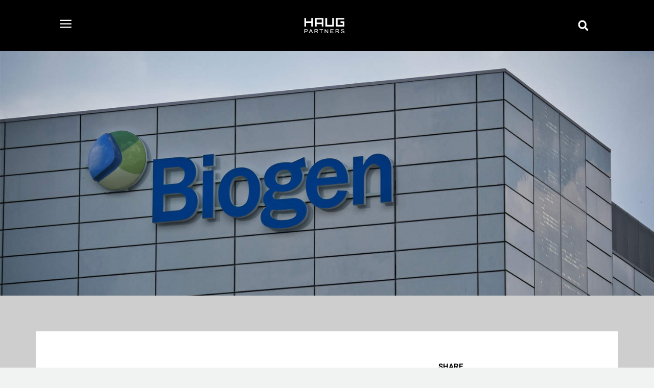

--- FILE ---
content_type: text/html; charset=UTF-8
request_url: https://haugpartners.com/article/federal-circuit-denies-rehearing-in-biogen-v-mylan-dissent-raises-four-written-description-points-of-error-that-en-banc-court-should-have-corrected/
body_size: 35268
content:
<!doctype html>
<html lang="en-US">
<head>
	<meta charset="UTF-8">
		<meta name="viewport" content="width=device-width, initial-scale=1">
	<link rel="profile" href="http://gmpg.org/xfn/11">
	<!-- This site is running CAOS for Wordpress -->
<meta name='robots' content='index, follow, max-image-preview:large, max-snippet:-1, max-video-preview:-1' />
<link rel="preload" as="font" href="/wp-content/uploads/2022/01/KFOmCnqEu92Fr1Mu4mxKKTU1Kg.woff2" data-wpacu-preload-font="1" crossorigin>

	<!-- This site is optimized with the Yoast SEO plugin v18.2 - https://yoast.com/wordpress/plugins/seo/ -->
	<title>Federal Circuit Denies Rehearing in Biogen v. Mylan: Dissent Raises Four Written Description “Points of Error” That En Banc Court Should Have Corrected - Haug Partners</title>
	<meta name="description" content="Federal Circuit Denies Rehearing in Biogen v. Mylan: Dissent Raises Four Written Description “Points of Error” That En Banc Court Should Have Corrected" />
	<link rel="canonical" href="https://haugpartners.com/article/federal-circuit-denies-rehearing-in-biogen-v-mylan-dissent-raises-four-written-description-points-of-error-that-en-banc-court-should-have-corrected/" />
	<!-- / Yoast SEO plugin. -->


<link rel='preconnect' href='//www.google-analytics.com' />
<link rel="alternate" type="application/rss+xml" title="Haug Partners &raquo; Feed" href="https://haugpartners.com/feed/" />
<link rel="alternate" type="application/rss+xml" title="Haug Partners &raquo; Comments Feed" href="https://haugpartners.com/comments/feed/" />
<style id='global-styles-inline-css' type='text/css'>body{--wp--preset--color--black:#000;--wp--preset--color--cyan-bluish-gray:#abb8c3;--wp--preset--color--white:#ffffff;--wp--preset--color--pale-pink:#f78da7;--wp--preset--color--vivid-red:#cf2e2e;--wp--preset--color--luminous-vivid-orange:#ff6900;--wp--preset--color--luminous-vivid-amber:#fcb900;--wp--preset--color--light-green-cyan:#7bdcb5;--wp--preset--color--vivid-green-cyan:#00d084;--wp--preset--color--pale-cyan-blue:#8ed1fc;--wp--preset--color--vivid-cyan-blue:#0693e3;--wp--preset--color--vivid-purple:#9b51e0;--wp--preset--gradient--vivid-cyan-blue-to-vivid-purple:linear-gradient(135deg,rgba(6,147,227,1) 0%,rgb(155,81,224) 100%);--wp--preset--gradient--light-green-cyan-to-vivid-green-cyan:linear-gradient(135deg,rgb(122,220,180) 0%,rgb(0,208,130) 100%);--wp--preset--gradient--luminous-vivid-amber-to-luminous-vivid-orange:linear-gradient(135deg,rgba(252,185,0,1) 0%,rgba(255,105,0,1) 100%);--wp--preset--gradient--luminous-vivid-orange-to-vivid-red:linear-gradient(135deg,rgba(255,105,0,1) 0%,rgb(207,46,46) 100%);--wp--preset--gradient--very-light-gray-to-cyan-bluish-gray:linear-gradient(135deg,rgb(238,238,238) 0%,rgb(169,184,195) 100%);--wp--preset--gradient--cool-to-warm-spectrum:linear-gradient(135deg,rgb(74,234,220) 0%,rgb(151,120,209) 20%,rgb(207,42,186) 40%,rgb(238,44,130) 60%,rgb(251,105,98) 80%,rgb(254,248,76) 100%);--wp--preset--gradient--blush-light-purple:linear-gradient(135deg,rgb(255,206,236) 0%,rgb(152,150,240) 100%);--wp--preset--gradient--blush-bordeaux:linear-gradient(135deg,rgb(254,205,165) 0%,rgb(254,45,45) 50%,rgb(107,0,62) 100%);--wp--preset--gradient--luminous-dusk:linear-gradient(135deg,rgb(255,203,112) 0%,rgb(199,81,192) 50%,rgb(65,88,208) 100%);--wp--preset--gradient--pale-ocean:linear-gradient(135deg,rgb(255,245,203) 0%,rgb(182,227,212) 50%,rgb(51,167,181) 100%);--wp--preset--gradient--electric-grass:linear-gradient(135deg,rgb(202,248,128) 0%,rgb(113,206,126) 100%);--wp--preset--gradient--midnight:linear-gradient(135deg,rgb(2,3,129) 0%,rgb(40,116,252) 100%);--wp--preset--duotone--dark-grayscale:url('#wp-duotone-dark-grayscale');--wp--preset--duotone--grayscale:url('#wp-duotone-grayscale');--wp--preset--duotone--purple-yellow:url('#wp-duotone-purple-yellow');--wp--preset--duotone--blue-red:url('#wp-duotone-blue-red');--wp--preset--duotone--midnight:url('#wp-duotone-midnight');--wp--preset--duotone--magenta-yellow:url('#wp-duotone-magenta-yellow');--wp--preset--duotone--purple-green:url('#wp-duotone-purple-green');--wp--preset--duotone--blue-orange:url('#wp-duotone-blue-orange');--wp--preset--font-size--small:13px;--wp--preset--font-size--medium:20px;--wp--preset--font-size--large:36px;--wp--preset--font-size--x-large:42px}.has-black-color{color:var(--wp--preset--color--black)!important}.has-cyan-bluish-gray-color{color:var(--wp--preset--color--cyan-bluish-gray)!important}.has-white-color{color:var(--wp--preset--color--white)!important}.has-pale-pink-color{color:var(--wp--preset--color--pale-pink)!important}.has-vivid-red-color{color:var(--wp--preset--color--vivid-red)!important}.has-luminous-vivid-orange-color{color:var(--wp--preset--color--luminous-vivid-orange)!important}.has-luminous-vivid-amber-color{color:var(--wp--preset--color--luminous-vivid-amber)!important}.has-light-green-cyan-color{color:var(--wp--preset--color--light-green-cyan)!important}.has-vivid-green-cyan-color{color:var(--wp--preset--color--vivid-green-cyan)!important}.has-pale-cyan-blue-color{color:var(--wp--preset--color--pale-cyan-blue)!important}.has-vivid-cyan-blue-color{color:var(--wp--preset--color--vivid-cyan-blue)!important}.has-vivid-purple-color{color:var(--wp--preset--color--vivid-purple)!important}.has-black-background-color{background-color:var(--wp--preset--color--black)!important}.has-cyan-bluish-gray-background-color{background-color:var(--wp--preset--color--cyan-bluish-gray)!important}.has-white-background-color{background-color:var(--wp--preset--color--white)!important}.has-pale-pink-background-color{background-color:var(--wp--preset--color--pale-pink)!important}.has-vivid-red-background-color{background-color:var(--wp--preset--color--vivid-red)!important}.has-luminous-vivid-orange-background-color{background-color:var(--wp--preset--color--luminous-vivid-orange)!important}.has-luminous-vivid-amber-background-color{background-color:var(--wp--preset--color--luminous-vivid-amber)!important}.has-light-green-cyan-background-color{background-color:var(--wp--preset--color--light-green-cyan)!important}.has-vivid-green-cyan-background-color{background-color:var(--wp--preset--color--vivid-green-cyan)!important}.has-pale-cyan-blue-background-color{background-color:var(--wp--preset--color--pale-cyan-blue)!important}.has-vivid-cyan-blue-background-color{background-color:var(--wp--preset--color--vivid-cyan-blue)!important}.has-vivid-purple-background-color{background-color:var(--wp--preset--color--vivid-purple)!important}.has-black-border-color{border-color:var(--wp--preset--color--black)!important}.has-cyan-bluish-gray-border-color{border-color:var(--wp--preset--color--cyan-bluish-gray)!important}.has-white-border-color{border-color:var(--wp--preset--color--white)!important}.has-pale-pink-border-color{border-color:var(--wp--preset--color--pale-pink)!important}.has-vivid-red-border-color{border-color:var(--wp--preset--color--vivid-red)!important}.has-luminous-vivid-orange-border-color{border-color:var(--wp--preset--color--luminous-vivid-orange)!important}.has-luminous-vivid-amber-border-color{border-color:var(--wp--preset--color--luminous-vivid-amber)!important}.has-light-green-cyan-border-color{border-color:var(--wp--preset--color--light-green-cyan)!important}.has-vivid-green-cyan-border-color{border-color:var(--wp--preset--color--vivid-green-cyan)!important}.has-pale-cyan-blue-border-color{border-color:var(--wp--preset--color--pale-cyan-blue)!important}.has-vivid-cyan-blue-border-color{border-color:var(--wp--preset--color--vivid-cyan-blue)!important}.has-vivid-purple-border-color{border-color:var(--wp--preset--color--vivid-purple)!important}.has-vivid-cyan-blue-to-vivid-purple-gradient-background{background:var(--wp--preset--gradient--vivid-cyan-blue-to-vivid-purple)!important}.has-light-green-cyan-to-vivid-green-cyan-gradient-background{background:var(--wp--preset--gradient--light-green-cyan-to-vivid-green-cyan)!important}.has-luminous-vivid-amber-to-luminous-vivid-orange-gradient-background{background:var(--wp--preset--gradient--luminous-vivid-amber-to-luminous-vivid-orange)!important}.has-luminous-vivid-orange-to-vivid-red-gradient-background{background:var(--wp--preset--gradient--luminous-vivid-orange-to-vivid-red)!important}.has-very-light-gray-to-cyan-bluish-gray-gradient-background{background:var(--wp--preset--gradient--very-light-gray-to-cyan-bluish-gray)!important}.has-cool-to-warm-spectrum-gradient-background{background:var(--wp--preset--gradient--cool-to-warm-spectrum)!important}.has-blush-light-purple-gradient-background{background:var(--wp--preset--gradient--blush-light-purple)!important}.has-blush-bordeaux-gradient-background{background:var(--wp--preset--gradient--blush-bordeaux)!important}.has-luminous-dusk-gradient-background{background:var(--wp--preset--gradient--luminous-dusk)!important}.has-pale-ocean-gradient-background{background:var(--wp--preset--gradient--pale-ocean)!important}.has-electric-grass-gradient-background{background:var(--wp--preset--gradient--electric-grass)!important}.has-midnight-gradient-background{background:var(--wp--preset--gradient--midnight)!important}.has-small-font-size{font-size:var(--wp--preset--font-size--small)!important}.has-medium-font-size{font-size:var(--wp--preset--font-size--medium)!important}.has-large-font-size{font-size:var(--wp--preset--font-size--large)!important}.has-x-large-font-size{font-size:var(--wp--preset--font-size--x-large)!important}</style>
<link rel='stylesheet' id='elementor-frontend-css'  href='https://haugpartners.com/wp-content/plugins/elementor/assets/css/frontend-lite.min.css?ver=3.6.0-dev25' type='text/css' media='all' />
<style id='elementor-frontend-inline-css' type='text/css'>.elementor-kit-1114{--e-global-color-primary:#6EC1E4;--e-global-color-secondary:#54595F;--e-global-color-text:#7A7A7A;--e-global-color-accent:#61CE70;--e-global-color-df28973:#AD6930;--e-global-color-daf78e2:#333333;--e-global-color-29939123:#23A455;--e-global-color-1c96f96e:#000;--e-global-color-dc8447b:#FFF;--e-global-typography-primary-font-family:"Roboto";--e-global-typography-primary-font-size:20px;--e-global-typography-primary-font-weight:400;--e-global-typography-primary-text-transform:uppercase;--e-global-typography-primary-font-style:normal;--e-global-typography-primary-letter-spacing:0px;--e-global-typography-secondary-font-family:"Roboto";--e-global-typography-secondary-font-size:20px;--e-global-typography-secondary-font-weight:400;--e-global-typography-secondary-letter-spacing:0px;--e-global-typography-text-font-family:"Roboto";--e-global-typography-text-font-size:18px;--e-global-typography-text-font-weight:400;--e-global-typography-text-font-style:normal;--e-global-typography-text-line-height:1.5em;--e-global-typography-text-letter-spacing:0px;--e-global-typography-accent-font-family:"Roboto";--e-global-typography-accent-font-size:16px;--e-global-typography-accent-font-weight:400;--e-global-typography-accent-line-height:1.5em;--e-global-typography-accent-letter-spacing:0px;font-family:"Roboto";font-size:16px;line-height:1.5em;letter-spacing:0;background-color:#F1F2F2}.elementor-kit-1114 p{margin-bottom:0}.elementor-kit-1114 a{font-family:"Roboto";font-size:18px;line-height:1.5em;letter-spacing:0}.elementor-kit-1114 a:hover{font-family:"Roboto"}.elementor-kit-1114 h1{font-family:"Roboto"}.elementor-kit-1114 h2{font-family:"Roboto";line-height:1.3em;letter-spacing:0}.elementor-kit-1114 h3{font-family:"Roboto";line-height:1.3em;letter-spacing:0}.elementor-kit-1114 h4{font-family:"Roboto";line-height:1.3em;letter-spacing:0}.elementor-kit-1114 h5{font-family:"Roboto";line-height:1.3em;letter-spacing:0}.elementor-kit-1114 h6{font-family:"Roboto";line-height:1.3em;letter-spacing:0}.elementor-section.elementor-section-boxed>.elementor-container{max-width:1140px}.e-container{--container-max-width:1140px}.elementor-widget:not(:last-child){margin-bottom:20px}.elementor-element{--widgets-spacing:20px}{}h1.entry-title{display:var(--page-title-display)}@media(max-width:1024px){.elementor-section.elementor-section-boxed>.elementor-container{max-width:1024px}.e-container{--container-max-width:1024px}}@media(max-width:767px){.elementor-section.elementor-section-boxed>.elementor-container{max-width:767px}.e-container{--container-max-width:767px}}.elementor-35 .elementor-element.elementor-element-e48f0cd{--display:flex;--min-height:0px;--flex-direction:column;--align-items:center;--overlay-transition:0.3s;--padding:0px 0px 0px 0px;--position:fixed;top:0;--z-index:999}body:not(.rtl) .elementor-35 .elementor-element.elementor-element-e48f0cd{left:0}body.rtl .elementor-35 .elementor-element.elementor-element-e48f0cd{right:0}.elementor-35 .elementor-element.elementor-element-65d6471{--display:flex;--flex-direction:column;--align-items:center;--justify-content:center;--overlay-transition:background 0.3s, border-radius 0.3s, opacity 0.3s;--transition:background 0.3s, border 0.3s, border-radius 0.3s, box-shadow 0.3s;--padding:0px 0px 0px 0px;--z-index:999}.elementor-35 .elementor-element.elementor-element-65d6471:not(.elementor-motion-effects-element-type-background),.elementor-35 .elementor-element.elementor-element-65d6471>.elementor-motion-effects-container>.elementor-motion-effects-layer{background-color:#000}.elementor-35 .elementor-element.elementor-element-7be8ea8{--display:flex;--flex-direction:row;--align-items:center;--overlay-transition:0.3s;--padding:0px 0px 0px 0px}.elementor-35 .elementor-element.elementor-element-231af67{--display:flex;--flex-direction:column;--overlay-transition:0.3s;--padding:0px 0px 0px 0px}.elementor-35 .elementor-element.elementor-element-4c05722 .elementor-icon-wrapper{text-align:center}.elementor-35 .elementor-element.elementor-element-4c05722.elementor-view-stacked .elementor-icon{background-color:#FFF}.elementor-35 .elementor-element.elementor-element-4c05722.elementor-view-framed .elementor-icon,.elementor-35 .elementor-element.elementor-element-4c05722.elementor-view-default .elementor-icon{color:#FFF;border-color:#FFF}.elementor-35 .elementor-element.elementor-element-4c05722.elementor-view-framed .elementor-icon,.elementor-35 .elementor-element.elementor-element-4c05722.elementor-view-default .elementor-icon svg{fill:#FFF}.elementor-35 .elementor-element.elementor-element-4c05722 .elementor-icon{font-size:27px}.elementor-35 .elementor-element.elementor-element-4c05722 .elementor-icon i,.elementor-35 .elementor-element.elementor-element-4c05722 .elementor-icon svg{transform:rotate(0deg)}.elementor-35 .elementor-element.elementor-element-4c05722.elementor-element{--align-self:flex-start}.elementor-35 .elementor-element.elementor-element-6525381{--display:flex;--flex-direction:column;--overlay-transition:0.3s}.elementor-35 .elementor-element.elementor-element-d36eddf{--img-width:236px}.elementor-35 .elementor-element.elementor-element-d36eddf img{max-width:26%;height:80px}.elementor-35 .elementor-element.elementor-element-d36eddf>.elementor-widget-container{padding:0 0 0 0}.elementor-35 .elementor-element.elementor-element-61da51a{--display:flex;--flex-direction:row-reverse;--align-items:flex-start;--justify-content:flex-start;--overlay-transition:0.3s;--padding:0px 0px 0px 0px}.elementor-35 .elementor-element.elementor-element-1f98755 .elementor-search-form{text-align:right}.elementor-35 .elementor-element.elementor-element-1f98755 .elementor-search-form__toggle{--e-search-form-toggle-size:26px;--e-search-form-toggle-color:#FFFFFF;--e-search-form-toggle-icon-size:calc(80em / 100)}.elementor-35 .elementor-element.elementor-element-1f98755:not(.elementor-search-form--skin-full_screen) .elementor-search-form__container{border-radius:3px}.elementor-35 .elementor-element.elementor-element-1f98755.elementor-search-form--skin-full_screen input[type="search"].elementor-search-form__input{border-radius:3px}.elementor-35 .elementor-element.elementor-element-66dd4fd{--display:flex;--flex-direction:column;--overlay-transition:0.3s}.elementor-35 .elementor-element.elementor-element-080c07f .elementor-spacer-inner{--spacer-size:79px}@media(max-width:767px){.elementor-35 .elementor-element.elementor-element-e48f0cd{--padding:0 0 0 0}.elementor-35 .elementor-element.elementor-element-65d6471{--padding:0 0 0 0}.elementor-35 .elementor-element.elementor-element-7be8ea8{--flex-direction:row;--gap:0px;--padding:0px 0px 0px 0px}.elementor-35 .elementor-element.elementor-element-231af67{--width:33%}.elementor-35 .elementor-element.elementor-element-4c05722 .elementor-icon{font-size:25px}.elementor-35 .elementor-element.elementor-element-4c05722>.elementor-widget-container{margin:5px 0 0 15px}.elementor-35 .elementor-element.elementor-element-6525381{--width:33%;--padding:0px 0px 0px 0px}.elementor-35 .elementor-element.elementor-element-d36eddf{--img-width:100%}.elementor-35 .elementor-element.elementor-element-61da51a{--width:33%}.elementor-35 .elementor-element.elementor-element-1f98755>.elementor-widget-container{margin:0 15px 0 0}.elementor-35 .elementor-element.elementor-element-080c07f .elementor-spacer-inner{--spacer-size:60px}}@media(min-width:768px){.elementor-35 .elementor-element.elementor-element-e48f0cd{--width:100%}.elementor-35 .elementor-element.elementor-element-65d6471{--width:1500px}.elementor-35 .elementor-element.elementor-element-7be8ea8{--width:1050px}.elementor-35 .elementor-element.elementor-element-231af67{--width:33%}.elementor-35 .elementor-element.elementor-element-6525381{--width:33%}.elementor-35 .elementor-element.elementor-element-61da51a{--width:33%}.elementor-35 .elementor-element.elementor-element-66dd4fd{--width:100%}}.elementor-40 .elementor-element.elementor-element-ea703a9{--display:flex;--flex-direction:column;--align-items:center;--overlay-transition:background 0.3s, border-radius 0.3s, opacity 0.3s;--transition:background 0.3s, border 0.3s, border-radius 0.3s, box-shadow 0.3s;--padding:75px 15px 75px 15px}.elementor-40 .elementor-element.elementor-element-ea703a9:not(.elementor-motion-effects-element-type-background),.elementor-40 .elementor-element.elementor-element-ea703a9>.elementor-motion-effects-container>.elementor-motion-effects-layer{background-color:#191919}.elementor-40 .elementor-element.elementor-element-6975ab6{--display:flex;--flex-direction:row;--gap:0px;--flex-wrap:wrap;--overlay-transition:0.3s}.elementor-40 .elementor-element.elementor-element-d00594a{--display:flex;--flex-direction:column;--overlay-transition:0.3s;--padding:0px 0px 0px 0px}.elementor-40 .elementor-element.elementor-element-2033aea{text-align:left;--img-width:100px}.elementor-40 .elementor-element.elementor-element-2033aea>.elementor-widget-container{margin:5px 0 0 0}.elementor-40 .elementor-element.elementor-element-7f524ce{--display:flex;--flex-direction:row;--gap:0px;--flex-wrap:wrap;--overlay-transition:0.3s;--padding:0px 0px 0px 0px}.elementor-40 .elementor-element.elementor-element-4022a06{--display:flex;--flex-direction:column;--gap:10px;--overlay-transition:0.3s;--padding:0px 0px 0px 0px}.elementor-40 .elementor-element.elementor-element-891ef38 .elementor-heading-title{color:#FFF;font-size:20px;font-weight:400;letter-spacing:0}.elementor-40 .elementor-element.elementor-element-5d6cd63 .ecs-link-wrapper,.elementor-40 .elementor-element.elementor-element-5d6cd63 .ecs-custom-grid .ecs-post-loop,.elementor-40 .elementor-element.elementor-element-5d6cd63 .ecs-post-loop .elementor,.elementor-40 .elementor-element.elementor-element-5d6cd63 .ecs-post-loop .elementor .elementor-inner,.elementor-40 .elementor-element.elementor-element-5d6cd63 .ecs-post-loop .elementor .elementor-inner .elementor-section-wrap,.elementor-40 .elementor-element.elementor-element-5d6cd63 .ecs-post-loop .elementor .elementor-section-wrap,.elementor-40 .elementor-element.elementor-element-5d6cd63 .ecs-post-loop .elementor .elementor-section,.elementor-40 .elementor-element.elementor-element-5d6cd63 .ecs-post-loop .elementor .elementor-inner .elementor-section-wrap .elementor-top-section,.elementor-40 .elementor-element.elementor-element-5d6cd63 .ecs-post-loop .elementor .elementor-section-wrap .elementor-top-section,.elementor-40 .elementor-element.elementor-element-5d6cd63 .ecs-post-loop .elementor .elementor-container{height:auto}.elementor-40 .elementor-element.elementor-element-5d6cd63 .elementor-post{height:auto}.elementor-40 .elementor-element.elementor-element-5d6cd63{--grid-column-gap:0;--grid-row-gap:13px}.elementor-40 .elementor-element.elementor-element-c73e5ab{--display:flex;--flex-direction:column;--gap:10px;--overlay-transition:0.3s;--padding:36px 0px 0px 0px}.elementor-40 .elementor-element.elementor-element-25f9ae7 .ecs-link-wrapper,.elementor-40 .elementor-element.elementor-element-25f9ae7 .ecs-custom-grid .ecs-post-loop,.elementor-40 .elementor-element.elementor-element-25f9ae7 .ecs-post-loop .elementor,.elementor-40 .elementor-element.elementor-element-25f9ae7 .ecs-post-loop .elementor .elementor-inner,.elementor-40 .elementor-element.elementor-element-25f9ae7 .ecs-post-loop .elementor .elementor-inner .elementor-section-wrap,.elementor-40 .elementor-element.elementor-element-25f9ae7 .ecs-post-loop .elementor .elementor-section-wrap,.elementor-40 .elementor-element.elementor-element-25f9ae7 .ecs-post-loop .elementor .elementor-section,.elementor-40 .elementor-element.elementor-element-25f9ae7 .ecs-post-loop .elementor .elementor-inner .elementor-section-wrap .elementor-top-section,.elementor-40 .elementor-element.elementor-element-25f9ae7 .ecs-post-loop .elementor .elementor-section-wrap .elementor-top-section,.elementor-40 .elementor-element.elementor-element-25f9ae7 .ecs-post-loop .elementor .elementor-container{height:auto}.elementor-40 .elementor-element.elementor-element-25f9ae7 .elementor-post{height:auto}.elementor-40 .elementor-element.elementor-element-25f9ae7{--grid-column-gap:0;--grid-row-gap:13px}.elementor-40 .elementor-element.elementor-element-3119ad6{--display:flex;--flex-direction:column;--gap:10px;--overlay-transition:0.3s;--padding:0px 0px 0px 0px}.elementor-40 .elementor-element.elementor-element-9ec1109 .elementor-heading-title{color:#FFF;font-size:20px;font-weight:400;letter-spacing:0}.elementor-40 .elementor-element.elementor-element-57acff1 .elementor-icon-list-items:not(.elementor-inline-items) .elementor-icon-list-item:not(:last-child){padding-bottom:calc(2px/2)}.elementor-40 .elementor-element.elementor-element-57acff1 .elementor-icon-list-items:not(.elementor-inline-items) .elementor-icon-list-item:not(:first-child){margin-top:calc(2px/2)}.elementor-40 .elementor-element.elementor-element-57acff1 .elementor-icon-list-items.elementor-inline-items .elementor-icon-list-item{margin-right:calc(2px/2);margin-left:calc(2px/2)}.elementor-40 .elementor-element.elementor-element-57acff1 .elementor-icon-list-items.elementor-inline-items{margin-right:calc(-2px/2);margin-left:calc(-2px/2)}body.rtl .elementor-40 .elementor-element.elementor-element-57acff1 .elementor-icon-list-items.elementor-inline-items .elementor-icon-list-item:after{left:calc(-2px/2)}body:not(.rtl) .elementor-40 .elementor-element.elementor-element-57acff1 .elementor-icon-list-items.elementor-inline-items .elementor-icon-list-item:after{right:calc(-2px/2)}.elementor-40 .elementor-element.elementor-element-57acff1{--e-icon-list-icon-size:14px}.elementor-40 .elementor-element.elementor-element-57acff1 .elementor-icon-list-text{color:#FFF}.elementor-40 .elementor-element.elementor-element-57acff1 .elementor-icon-list-item>.elementor-icon-list-text,.elementor-40 .elementor-element.elementor-element-57acff1 .elementor-icon-list-item>a{font-size:13px;font-weight:600}.elementor-40 .elementor-element.elementor-element-dece047{--display:flex;--flex-direction:column;--gap:10px;--overlay-transition:0.3s;--padding:0px 0px 0px 0px}.elementor-40 .elementor-element.elementor-element-56c338d .elementor-heading-title{color:#FFF;font-size:20px;font-weight:400;letter-spacing:0}.elementor-40 .elementor-element.elementor-element-f83f1a1{--grid-template-columns:repeat(0,auto);--icon-size:22px;--grid-column-gap:31px;--grid-row-gap:0px}.elementor-40 .elementor-element.elementor-element-f83f1a1 .elementor-widget-container{text-align:left}.elementor-40 .elementor-element.elementor-element-f83f1a1 .elementor-social-icon{background-color:#0000;--icon-padding:0em}.elementor-40 .elementor-element.elementor-element-f83f1a1 .elementor-social-icon i{color:#FFF}.elementor-40 .elementor-element.elementor-element-f83f1a1 .elementor-social-icon svg{fill:#FFF}.elementor-40 .elementor-element.elementor-element-85836b2{--display:flex;--flex-direction:column;--overlay-transition:0.3s;--margin:30px 0px 0px 0px;--padding:0px 0px 0px 0px}.elementor-40 .elementor-element.elementor-element-85836b2.e-container{--order:10}.elementor-40 .elementor-element.elementor-element-b43e6ac .elementor-heading-title{color:#FFF;font-size:13px;font-weight:600;line-height:1.85em}.elementor-40 .elementor-element.elementor-element-5045a68{--display:flex;--flex-direction:column;--overlay-transition:0.3s;--margin:30px 0px 0px 0px;--padding:0px 0px 0px 0px}.elementor-40 .elementor-element.elementor-element-5045a68.e-container{--order:11}.elementor-40 .elementor-element.elementor-element-358a86d{text-align:left;--img-width:100px}.elementor-40 .elementor-element.elementor-element-358a86d>.elementor-widget-container{margin:5px 0 0 0}.elementor-40 .elementor-element.elementor-element-0690d72 .elementor-icon-list-items:not(.elementor-inline-items) .elementor-icon-list-item:not(:last-child){padding-bottom:calc(39px/2)}.elementor-40 .elementor-element.elementor-element-0690d72 .elementor-icon-list-items:not(.elementor-inline-items) .elementor-icon-list-item:not(:first-child){margin-top:calc(39px/2)}.elementor-40 .elementor-element.elementor-element-0690d72 .elementor-icon-list-items.elementor-inline-items .elementor-icon-list-item{margin-right:calc(39px/2);margin-left:calc(39px/2)}.elementor-40 .elementor-element.elementor-element-0690d72 .elementor-icon-list-items.elementor-inline-items{margin-right:calc(-39px/2);margin-left:calc(-39px/2)}body.rtl .elementor-40 .elementor-element.elementor-element-0690d72 .elementor-icon-list-items.elementor-inline-items .elementor-icon-list-item:after{left:calc(-39px/2)}body:not(.rtl) .elementor-40 .elementor-element.elementor-element-0690d72 .elementor-icon-list-items.elementor-inline-items .elementor-icon-list-item:after{right:calc(-39px/2)}.elementor-40 .elementor-element.elementor-element-0690d72 .elementor-icon-list-item:not(:last-child):after{content:"";height:80%;border-color:#ddd}.elementor-40 .elementor-element.elementor-element-0690d72 .elementor-icon-list-items:not(.elementor-inline-items) .elementor-icon-list-item:not(:last-child):after{border-top-style:solid;border-top-width:1px}.elementor-40 .elementor-element.elementor-element-0690d72 .elementor-icon-list-items.elementor-inline-items .elementor-icon-list-item:not(:last-child):after{border-left-style:solid}.elementor-40 .elementor-element.elementor-element-0690d72 .elementor-inline-items .elementor-icon-list-item:not(:last-child):after{border-left-width:1px}.elementor-40 .elementor-element.elementor-element-0690d72{--e-icon-list-icon-size:14px}.elementor-40 .elementor-element.elementor-element-0690d72 .elementor-icon-list-text{color:#FFF}.elementor-40 .elementor-element.elementor-element-0690d72 .elementor-icon-list-item>.elementor-icon-list-text,.elementor-40 .elementor-element.elementor-element-0690d72 .elementor-icon-list-item>a{font-size:13px;font-weight:600}@media(max-width:767px){.elementor-40 .elementor-element.elementor-element-ea703a9{--padding:25px 10px 25px 10px}.elementor-40 .elementor-element.elementor-element-4022a06{--margin:0 0 0 0;--padding:0px 0px 20px 0px}.elementor-40 .elementor-element.elementor-element-c73e5ab{--margin:0 0 0 0;--padding:0px 0px 20px 0px}.elementor-40 .elementor-element.elementor-element-3119ad6{--padding:0 0 20px 0}.elementor-40 .elementor-element.elementor-element-dece047{--padding:0 0 20px 0}.elementor-40 .elementor-element.elementor-element-85836b2{--margin:0 0 0 0;--padding:0px 0px 20px 0px}.elementor-40 .elementor-element.elementor-element-85836b2.e-container{--order:11}.elementor-40 .elementor-element.elementor-element-b43e6ac>.elementor-widget-container{margin:0 0 0 0;padding:10px 0 10px 0}.elementor-40 .elementor-element.elementor-element-5045a68{--margin:0 0 0 0}.elementor-40 .elementor-element.elementor-element-5045a68.e-container{--order:10}.elementor-40 .elementor-element.elementor-element-358a86d{--img-width:80px}.elementor-40 .elementor-element.elementor-element-0690d72>.elementor-widget-container{padding:20px 0 20px 0}}@media(min-width:768px){.elementor-40 .elementor-element.elementor-element-ea703a9{--width:1500px}.elementor-40 .elementor-element.elementor-element-6975ab6{--width:1050px}.elementor-40 .elementor-element.elementor-element-d00594a{--width:19%}.elementor-40 .elementor-element.elementor-element-7f524ce{--width:75%}.elementor-40 .elementor-element.elementor-element-4022a06{--width:27%}.elementor-40 .elementor-element.elementor-element-c73e5ab{--width:27%}.elementor-40 .elementor-element.elementor-element-3119ad6{--width:25%}.elementor-40 .elementor-element.elementor-element-dece047{--width:20%}.elementor-40 .elementor-element.elementor-element-85836b2{--width:33%}.elementor-40 .elementor-element.elementor-element-5045a68{--width:66%}}.elementor-8903 .elementor-element.elementor-element-0622b53{--display:flex;--flex-direction:column;--align-items:center;--overlay-transition:background 0.3s, border-radius 0.3s, opacity 0.3s;--transition:background 0.3s, border 0.3s, border-radius 0.3s, box-shadow 0.3s}.elementor-8903 .elementor-element.elementor-element-0622b53:not(.elementor-motion-effects-element-type-background),.elementor-8903 .elementor-element.elementor-element-0622b53>.elementor-motion-effects-container>.elementor-motion-effects-layer{background-position:center center;background-size:cover}.elementor-8903 .elementor-element.elementor-element-73bc6a0{--display:flex;--flex-direction:column;--align-items:flex-start;--justify-content:center;--gap:0px;--overlay-transition:0.3s;--margin:40px 0px 40px 0px;--padding:0px 0px 0px 0px}.elementor-8903 .elementor-element.elementor-element-491cbc9 .elementor-heading-title{color:#000;font-size:15px}.elementor-8903 .elementor-element.elementor-element-491cbc9>.elementor-widget-container{margin:0 0 80px 0}.elementor-8903 .elementor-element.elementor-element-23a3983{--display:flex;--flex-direction:column;--gap:0px;--overlay-transition:0.3s;--padding:0px 0px 0px 0px}.elementor-8903 .elementor-element.elementor-element-6f5aa80 .elementor-spacer-inner{--spacer-size:180px}.elementor-8903 .elementor-element.elementor-element-34ad5cd .elementor-spacer-inner{--spacer-size:120px}.elementor-8903 .elementor-element.elementor-element-119ee93{--display:flex;--flex-direction:column;--align-items:center;--overlay-transition:background 0.3s, border-radius 0.3s, opacity 0.3s;--transition:background 0.3s, border 0.3s, border-radius 0.3s, box-shadow 0.3s;--padding:70px 0px 70px 0px}.elementor-8903 .elementor-element.elementor-element-119ee93:not(.elementor-motion-effects-element-type-background),.elementor-8903 .elementor-element.elementor-element-119ee93>.elementor-motion-effects-container>.elementor-motion-effects-layer{background-color:#CECECE}.elementor-8903 .elementor-element.elementor-element-350c62e{--display:flex;--flex-direction:row;--overlay-transition:background 0.3s, border-radius 0.3s, opacity 0.3s;--transition:background 0.3s, border 0.3s, border-radius 0.3s, box-shadow 0.3s;--padding:50px 50px 50px 50px}.elementor-8903 .elementor-element.elementor-element-350c62e:not(.elementor-motion-effects-element-type-background),.elementor-8903 .elementor-element.elementor-element-350c62e>.elementor-motion-effects-container>.elementor-motion-effects-layer{background-color:#FFF}.elementor-8903 .elementor-element.elementor-element-080a4cd{--display:flex;--flex-direction:column;--gap:0px;--overlay-transition:0.3s}.elementor-8903 .elementor-element.elementor-element-85440e0 .article-content{font-size:18px;font-weight:600;text-transform:uppercase}.elementor-8903 .elementor-element.elementor-element-2db1ee3 .elementor-heading-title{color:#000;font-size:40px;font-weight:400;line-height:1.3em}.elementor-8903 .elementor-element.elementor-element-2db1ee3>.elementor-widget-container{padding:10px 0 0 0}.elementor-8903 .elementor-element.elementor-element-7ab2bc0 .elementor-heading-title{color:#000;font-size:20px;font-weight:600}.elementor-8903 .elementor-element.elementor-element-7ab2bc0>.elementor-widget-container{margin:0 0 0 0}.elementor-8903 .elementor-element.elementor-element-2bf5ea2{color:#000;font-size:20px}.elementor-8903 .elementor-element.elementor-element-2bf5ea2>.elementor-widget-container{padding:0 0 20px 0}.elementor-8903 .elementor-element.elementor-element-a2cfdcd .article-content{font-size:18px}.elementor-8903 .elementor-element.elementor-element-87cf8ac .elementor-heading-title{color:#000;font-size:20px;font-weight:600}.elementor-8903 .elementor-element.elementor-element-87cf8ac>.elementor-widget-container{margin:0 0 0 0;padding:40px 0 20px 0}.elementor-8903 .elementor-element.elementor-element-2ab3e7a .ecs-link-wrapper,.elementor-8903 .elementor-element.elementor-element-2ab3e7a .ecs-custom-grid .ecs-post-loop,.elementor-8903 .elementor-element.elementor-element-2ab3e7a .ecs-post-loop .elementor,.elementor-8903 .elementor-element.elementor-element-2ab3e7a .ecs-post-loop .elementor .elementor-inner,.elementor-8903 .elementor-element.elementor-element-2ab3e7a .ecs-post-loop .elementor .elementor-inner .elementor-section-wrap,.elementor-8903 .elementor-element.elementor-element-2ab3e7a .ecs-post-loop .elementor .elementor-section-wrap,.elementor-8903 .elementor-element.elementor-element-2ab3e7a .ecs-post-loop .elementor .elementor-section,.elementor-8903 .elementor-element.elementor-element-2ab3e7a .ecs-post-loop .elementor .elementor-inner .elementor-section-wrap .elementor-top-section,.elementor-8903 .elementor-element.elementor-element-2ab3e7a .ecs-post-loop .elementor .elementor-section-wrap .elementor-top-section,.elementor-8903 .elementor-element.elementor-element-2ab3e7a .ecs-post-loop .elementor .elementor-container{height:auto}.elementor-8903 .elementor-element.elementor-element-2ab3e7a .elementor-post{height:auto}.elementor-8903 .elementor-element.elementor-element-2ab3e7a{--grid-column-gap:30px;--grid-row-gap:35px}.elementor-8903 .elementor-element.elementor-element-d1ca2f9{--display:flex;--flex-direction:column;--gap:10px;--overlay-transition:0.3s}.elementor-8903 .elementor-element.elementor-element-1630a9d .elementor-heading-title{color:#000;font-size:15px;font-weight:600}.elementor-8903 .elementor-element.elementor-element-1630a9d>.elementor-widget-container{margin:0 0 0 0}.elementor-8903 .elementor-element.elementor-element-9f05a6b .elementor-icon-list-items:not(.elementor-inline-items) .elementor-icon-list-item:not(:last-child){padding-bottom:calc(10px/2)}.elementor-8903 .elementor-element.elementor-element-9f05a6b .elementor-icon-list-items:not(.elementor-inline-items) .elementor-icon-list-item:not(:first-child){margin-top:calc(10px/2)}.elementor-8903 .elementor-element.elementor-element-9f05a6b .elementor-icon-list-items.elementor-inline-items .elementor-icon-list-item{margin-right:calc(10px/2);margin-left:calc(10px/2)}.elementor-8903 .elementor-element.elementor-element-9f05a6b .elementor-icon-list-items.elementor-inline-items{margin-right:calc(-10px/2);margin-left:calc(-10px/2)}body.rtl .elementor-8903 .elementor-element.elementor-element-9f05a6b .elementor-icon-list-items.elementor-inline-items .elementor-icon-list-item:after{left:calc(-10px/2)}body:not(.rtl) .elementor-8903 .elementor-element.elementor-element-9f05a6b .elementor-icon-list-items.elementor-inline-items .elementor-icon-list-item:after{right:calc(-10px/2)}.elementor-8903 .elementor-element.elementor-element-9f05a6b{--e-icon-list-icon-size:14px}.elementor-8903 .elementor-element.elementor-element-9f05a6b .elementor-icon-list-text{color:#000}.elementor-8903 .elementor-element.elementor-element-9f05a6b .elementor-icon-list-item>.elementor-icon-list-text,.elementor-8903 .elementor-element.elementor-element-9f05a6b .elementor-icon-list-item>a{text-decoration:underline}.elementor-8903 .elementor-element.elementor-element-9d0cffb.elementor-view-stacked .elementor-icon{background-color:#000}.elementor-8903 .elementor-element.elementor-element-9d0cffb.elementor-view-framed .elementor-icon,.elementor-8903 .elementor-element.elementor-element-9d0cffb.elementor-view-default .elementor-icon{fill:#000;color:#000;border-color:#000}.elementor-8903 .elementor-element.elementor-element-9d0cffb.elementor-position-right .elementor-icon-box-icon{margin-left:9px}.elementor-8903 .elementor-element.elementor-element-9d0cffb.elementor-position-left .elementor-icon-box-icon{margin-right:9px}.elementor-8903 .elementor-element.elementor-element-9d0cffb.elementor-position-top .elementor-icon-box-icon{margin-bottom:9px}.elementor-8903 .elementor-element.elementor-element-9d0cffb .elementor-icon{font-size:30px}.elementor-8903 .elementor-element.elementor-element-9d0cffb .elementor-icon i{transform:rotate(0deg)}.elementor-8903 .elementor-element.elementor-element-9d0cffb .elementor-icon-box-title,.elementor-8903 .elementor-element.elementor-element-9d0cffb .elementor-icon-box-title a{font-size:15px;line-height:2.5em}.elementor-8903 .elementor-element.elementor-element-9d0cffb>.elementor-widget-container{padding:20px 0 0 0}.elementor-8903 .elementor-element.elementor-element-b935d86 .elementor-heading-title{color:#000;font-size:15px;font-weight:600}.elementor-8903 .elementor-element.elementor-element-b935d86>.elementor-widget-container{margin:0 0 0 0;padding:20px 0 0 0}.elementor-8903 .elementor-element.elementor-element-8993be4 .elementor-button{font-size:17px;font-weight:400;fill:#000;color:#000;background-color:#0000;border-style:solid;border-width:1px 1px 1px 1px;border-radius:0 0 0 0;padding:12px 65px 12px 65px}.elementor-8903 .elementor-element.elementor-element-8993be4 .elementor-button:hover,.elementor-8903 .elementor-element.elementor-element-8993be4 .elementor-button:focus{color:#FFF;background-color:#000}.elementor-8903 .elementor-element.elementor-element-8993be4 .elementor-button:hover svg,.elementor-8903 .elementor-element.elementor-element-8993be4 .elementor-button:focus svg{fill:#FFF}.elementor-8903 .elementor-element.elementor-element-8993be4>.elementor-widget-container{margin:15px 0 0 0}.elementor-8903 .elementor-element.elementor-element-b527c9b .elementor-heading-title{color:#000;font-size:15px;font-weight:600}.elementor-8903 .elementor-element.elementor-element-b527c9b>.elementor-widget-container{margin:0 0 0 0;padding:20px 0 0 0}.elementor-8903 .elementor-element.elementor-element-8ab864b .ecs-link-wrapper,.elementor-8903 .elementor-element.elementor-element-8ab864b .ecs-custom-grid .ecs-post-loop,.elementor-8903 .elementor-element.elementor-element-8ab864b .ecs-post-loop .elementor,.elementor-8903 .elementor-element.elementor-element-8ab864b .ecs-post-loop .elementor .elementor-inner,.elementor-8903 .elementor-element.elementor-element-8ab864b .ecs-post-loop .elementor .elementor-inner .elementor-section-wrap,.elementor-8903 .elementor-element.elementor-element-8ab864b .ecs-post-loop .elementor .elementor-section-wrap,.elementor-8903 .elementor-element.elementor-element-8ab864b .ecs-post-loop .elementor .elementor-section,.elementor-8903 .elementor-element.elementor-element-8ab864b .ecs-post-loop .elementor .elementor-inner .elementor-section-wrap .elementor-top-section,.elementor-8903 .elementor-element.elementor-element-8ab864b .ecs-post-loop .elementor .elementor-section-wrap .elementor-top-section,.elementor-8903 .elementor-element.elementor-element-8ab864b .ecs-post-loop .elementor .elementor-container{height:auto}.elementor-8903 .elementor-element.elementor-element-8ab864b .elementor-post{height:auto}.elementor-8903 .elementor-element.elementor-element-8ab864b{--grid-column-gap:30px;--grid-row-gap:20px}@media(max-width:767px){.elementor-8903 .elementor-element.elementor-element-0622b53:not(.elementor-motion-effects-element-type-background),.elementor-8903 .elementor-element.elementor-element-0622b53>.elementor-motion-effects-container>.elementor-motion-effects-layer{background-position:center left}.elementor-8903 .elementor-element.elementor-element-491cbc9>.elementor-widget-container{margin:0 0 0 0}.elementor-8903 .elementor-element.elementor-element-6f5aa80 .elementor-spacer-inner{--spacer-size:0}.elementor-8903 .elementor-element.elementor-element-34ad5cd .elementor-spacer-inner{--spacer-size:60px}.elementor-8903 .elementor-element.elementor-element-119ee93{--padding:0 0 0 0}.elementor-8903 .elementor-element.elementor-element-350c62e{--padding:10px 10px 10px 10px}.elementor-8903 .elementor-element.elementor-element-2db1ee3 .elementor-heading-title{font-size:25px}.elementor-8903 .elementor-element.elementor-element-9d0cffb .elementor-icon-box-icon{margin-bottom:9px}}@media(min-width:768px){.elementor-8903 .elementor-element.elementor-element-0622b53{--width:1500px}.elementor-8903 .elementor-element.elementor-element-73bc6a0{--width:1050px}.elementor-8903 .elementor-element.elementor-element-23a3983{--width:64%}.elementor-8903 .elementor-element.elementor-element-119ee93{--width:1500px}.elementor-8903 .elementor-element.elementor-element-080a4cd{--width:70%}.elementor-8903 .elementor-element.elementor-element-d1ca2f9{--width:30%}}.elementor-8903 .elementor-element.elementor-element-0622b53:not(.elementor-motion-effects-element-type-background),.elementor-8903 .elementor-element.elementor-element-0622b53>.elementor-motion-effects-container>.elementor-motion-effects-layer{background-image:url(https://haugpartners.com/wp-content/uploads/2022/04/Biogen_040122_1500x600.jpg)}.elementor-9563 .elementor-element.elementor-element-95fe5f2{--display:flex;--flex-direction:column;--align-items:center;--justify-content:center;--overlay-transition:background 0.3s, border-radius 0.3s, opacity 0.3s;--transition:background 0.3s, border 0.3s, border-radius 0.3s, box-shadow 0.3s;--padding:60px 50px 40px 50px}.elementor-9563 .elementor-element.elementor-element-95fe5f2:not(.elementor-motion-effects-element-type-background),.elementor-9563 .elementor-element.elementor-element-95fe5f2>.elementor-motion-effects-container>.elementor-motion-effects-layer{background-color:#000}#elementor-popup-modal-9563 .dialog-message{height:auto}#elementor-popup-modal-9563{justify-content:center;align-items:center;pointer-events:all;background-color:rgba(0,0,0,.8)}#elementor-popup-modal-9563 .dialog-close-button{display:flex}#elementor-popup-modal-9563 .dialog-widget-content{box-shadow:2px 8px 23px 3px rgba(0,0,0,.2)}@media(min-width:768px){.elementor-9563 .elementor-element.elementor-element-95fe5f2{--width:600px}}.elementor-8986 .elementor-element.elementor-element-6cd63839>.elementor-container{min-height:100vh}.elementor-8986 .elementor-element.elementor-element-6cd63839>.elementor-container>.elementor-column>.elementor-widget-wrap{align-content:center;align-items:center}.elementor-bc-flex-widget .elementor-8986 .elementor-element.elementor-element-6fa48b4f.elementor-column .elementor-widget-wrap{align-items:flex-start}.elementor-8986 .elementor-element.elementor-element-6fa48b4f.elementor-column.elementor-element[data-element_type="column"]>.elementor-widget-wrap.elementor-element-populated{align-content:flex-start;align-items:flex-start}.elementor-8986 .elementor-element.elementor-element-6fa48b4f.elementor-column>.elementor-widget-wrap{justify-content:flex-end}.elementor-8986 .elementor-element.elementor-element-6fa48b4f>.elementor-element-populated{padding:0 40px 0 40px}.elementor-8986 .elementor-element.elementor-element-ad83f32{--display:flex;--flex-direction:column;--overlay-transition:0.3s}.elementor-8986 .elementor-element.elementor-element-4ae1f4a .elementor-icon-wrapper{text-align:left}.elementor-8986 .elementor-element.elementor-element-4ae1f4a .elementor-icon{font-size:35px}.elementor-8986 .elementor-element.elementor-element-4ae1f4a .elementor-icon i,.elementor-8986 .elementor-element.elementor-element-4ae1f4a .elementor-icon svg{transform:rotate(0deg)}.elementor-8986 .elementor-element.elementor-element-4ae1f4a>.elementor-widget-container{margin:50px 0 0 0}.elementor-8986 .elementor-element.elementor-element-cf15130 .elementor-nav-menu .elementor-item{font-size:40px;font-weight:400;letter-spacing:1.5px}.elementor-8986 .elementor-element.elementor-element-cf15130 .elementor-nav-menu--main .elementor-item{color:#000;fill:#000;padding-left:0;padding-right:0;padding-top:33px;padding-bottom:33px}.elementor-8986 .elementor-element.elementor-element-cf15130 .e--pointer-framed .elementor-item:before{border-width:0}.elementor-8986 .elementor-element.elementor-element-cf15130 .e--pointer-framed.e--animation-draw .elementor-item:before{border-width:0 0 0 0}.elementor-8986 .elementor-element.elementor-element-cf15130 .e--pointer-framed.e--animation-draw .elementor-item:after{border-width:0 0 0 0}.elementor-8986 .elementor-element.elementor-element-cf15130 .e--pointer-framed.e--animation-corners .elementor-item:before{border-width:0 0 0 0}.elementor-8986 .elementor-element.elementor-element-cf15130 .e--pointer-framed.e--animation-corners .elementor-item:after{border-width:0 0 0 0}.elementor-8986 .elementor-element.elementor-element-cf15130 .e--pointer-underline .elementor-item:after,.elementor-8986 .elementor-element.elementor-element-cf15130 .e--pointer-overline .elementor-item:before,.elementor-8986 .elementor-element.elementor-element-cf15130 .e--pointer-double-line .elementor-item:before,.elementor-8986 .elementor-element.elementor-element-cf15130 .e--pointer-double-line .elementor-item:after{height:0}.elementor-8986 .elementor-element.elementor-element-cf15130>.elementor-widget-container{margin:70px 0 0 0}#elementor-popup-modal-8986 .dialog-message{height:100vh;align-items:flex-start}#elementor-popup-modal-8986{justify-content:flex-start;align-items:center;pointer-events:all;background-color:rgba(0,0,0,.8)}#elementor-popup-modal-8986 .dialog-widget-content{box-shadow:2px 8px 23px 3px rgba(0,0,0,.2)}@media(min-width:768px){.elementor-8986 .elementor-element.elementor-element-ad83f32{--width:450px}}@media(max-width:767px){.elementor-8986 .elementor-element.elementor-element-6cd63839{padding:0 0 0 0}.elementor-8986 .elementor-element.elementor-element-6fa48b4f{width:100%}.elementor-8986 .elementor-element.elementor-element-6fa48b4f>.elementor-element-populated{padding:15px 15px 0 15px}.elementor-8986 .elementor-element.elementor-element-ad83f32{--width:100%;--padding:0px 0px 0px 0px}.elementor-8986 .elementor-element.elementor-element-cf15130 .elementor-nav-menu .elementor-item{font-size:30px}.elementor-8986 .elementor-element.elementor-element-cf15130 .elementor-nav-menu--main .elementor-item{padding-top:20px;padding-bottom:20px}#elementor-popup-modal-8986{justify-content:flex-start}}</style>
<link rel='stylesheet' id='elementor-pro-css'  href='https://haugpartners.com/wp-content/plugins/elementor-pro/assets/css/frontend-lite.min.css?ver=3.7.0-dev24' type='text/css' media='all' />
<style  type='text/css'  data-wpacu-inline-css-file='1'>
.wpstg-primary-color{color:#1a73e8}.wpstg--violet{color:#9d37ae}.wpstg-border--violet{border:1px solid #9d37ae}.wpstg--red,.wpstg--red-warning{color:#e01e5a}.wpstg--blue,.wpstg-cta--red{color:#1a73e8}.wpstg--darkblue{color:#0e86d9}.wpstg--green{color:#3bba68}.wpstg--grey{color:#393939}.wpstg--darkgrey{color:#1b1b1b}.wpstg--filter--svg{filter:invert(24%) sepia(11%) saturate(558%) hue-rotate(169deg) brightness(97%) contrast(91%)}.wpstg-require-free{background-color:#e01e5a;border:1px solid #fff;color:#fff;font-weight:500}.wpstg-require-free a{color:#fff}#wpstg-activate-free{background-color:#1a73e8;color:#fff;margin-left:10px}
/*# Current File Updated by Asset CleanUp Pro - Original Source Map: wpstg-admin-all-pages.min.css.map */
</style>
<style  type='text/css'  data-wpacu-inline-css-file='1'>
/*!/wp-content/plugins/mailin/css/mailin-front.css*/div.sib-sms-field{display:inline-block;position:relative;width:100%}.sib-sms-field .sib-country-block{position:absolute;right:auto;left:0;top:0;bottom:0;padding:1px;-webkit-box-sizing:border-box;-moz-box-sizing:border-box;box-sizing:border-box}.sib-country-block .sib-toggle.sib-country-flg{z-index:1;position:relative;width:46px;height:100%;padding:0 0 0 8px;-webkit-box-sizing:border-box;-moz-box-sizing:border-box;box-sizing:border-box;background-color:#dbdbdb;cursor:pointer}.sib-country-block .sib-toggle .sib-cflags{position:absolute;top:0;bottom:0;margin:auto;height:15px;width:20px;background-repeat:no-repeat;background-color:#dbdbdb;-webkit-box-sizing:border-box;-moz-box-sizing:border-box;box-sizing:border-box;background-image:url([data-uri])}.sib-country-block .sib-toggle .sib-icon-arrow{position:absolute;top:50%;margin-top:-2px;right:6px;width:0;height:0;border-left:3px solid transparent;border-right:3px solid transparent;border-top:4px solid}.sib-sms-field ul.sib-country-list{position:absolute;z-index:2;list-style:none;text-align:left;padding:0;margin:0 0 0 -1px;box-shadow:rgba(0,0,0,.2) 1px 1px 4px;background-color:#fff;border:1px solid rgb(204,204,204);white-space:nowrap;max-height:150px;overflow-y:scroll;overflow-x:hidden;top:50px;width:250px}.sib-sms-field ul.sib-country-list li.sib-country-prefix{font-size:14px;padding:1px 10px;cursor:pointer}.sib-sms-field ul.sib-country-list li.sib-country-prefix:hover{background-color:#dbdbdb}.sib-sms-field ul.sib-country-list li .sib-flag-box{width:20px}.sib-sms-field ul.sib-country-list li .sib-flag-box .sib-flag{height:18px;width:20px;background-image:url([data-uri]);vertical-align:middle;display:inline-block;background-repeat:no-repeat}.sib-sms-field ul.sib-country-list li .sib-flag-box .sib-dial-code{margin-left:20px}.sib-sms-field .sib-sms{padding-right:6px;padding-left:52px;margin-left:0;position:relative;z-index:0;margin-top:0!important;margin-bottom:0!important;margin-right:0}.sib-multi-lists.sib_error{color:#A94442}
</style>
<script   type='text/javascript' src='https://haugpartners.com/wp-includes/js/jquery/jquery.min.js?ver=3.6.0' id='jquery-core-js'></script>
<script type='text/javascript' id='wpstg-global-js-extra'>
/* <![CDATA[ */
var wpstg = {"nonce":"21feae95c2"};
/* ]]> */
</script>
<script   type='text/javascript' src='https://haugpartners.com/wp-content/cache/asset-cleanup/js/item/wpstg-global-v21a016ade4d448fedad10d4171e865a4a99a5b3f.js' id='wpstg-global-js'></script>
<script   type='text/javascript' src='https://haugpartners.com/wp-content/plugins/wp-staging-pro/assets/js/dist/pro/wpstg-admin-all-pages.min.js?ver=1706196903' id='wpstg-admin-all-pages-script-js'></script>
<script type='text/javascript' id='sib-front-js-js-extra'>
/* <![CDATA[ */
var sibErrMsg = {"invalidMail":"Please fill out valid email address","requiredField":"Please fill out required fields","invalidDateFormat":"Please fill out valid date format","invalidSMSFormat":"Please fill out valid phone number"};
var ajax_sib_front_object = {"ajax_url":"https:\/\/haugpartners.com\/wp-admin\/admin-ajax.php","ajax_nonce":"f7af032ba2","flag_url":"https:\/\/haugpartners.com\/wp-content\/plugins\/mailin\/img\/flags\/"};
/* ]]> */
</script>
<script   type='text/javascript' src='https://haugpartners.com/wp-content/cache/asset-cleanup/js/item/sib-front-js-v463fc91ed667ab5f282ee09118672157abfd754a.js' id='sib-front-js-js'></script>
<link rel="https://api.w.org/" href="https://haugpartners.com/wp-json/" /><link rel="alternate" type="application/json" href="https://haugpartners.com/wp-json/wp/v2/article/11515" /><link rel="EditURI" type="application/rsd+xml" title="RSD" href="https://haugpartners.com/xmlrpc.php?rsd" />
<link rel="wlwmanifest" type="application/wlwmanifest+xml" href="https://haugpartners.com/wp-includes/wlwmanifest.xml" /> 
<meta name="generator" content="WordPress 5.9.12" />
<link rel='shortlink' href='https://haugpartners.com/?p=11515' />
<link rel="alternate" type="application/json+oembed" href="https://haugpartners.com/wp-json/oembed/1.0/embed?url=https%3A%2F%2Fhaugpartners.com%2Farticle%2Ffederal-circuit-denies-rehearing-in-biogen-v-mylan-dissent-raises-four-written-description-points-of-error-that-en-banc-court-should-have-corrected%2F" />
<link rel="alternate" type="text/xml+oembed" href="https://haugpartners.com/wp-json/oembed/1.0/embed?url=https%3A%2F%2Fhaugpartners.com%2Farticle%2Ffederal-circuit-denies-rehearing-in-biogen-v-mylan-dissent-raises-four-written-description-points-of-error-that-en-banc-court-should-have-corrected%2F&#038;format=xml" />
<style type='text/css'>.ae_data .elementor-editor-element-setting{display:none!important}</style><!-- Schema optimized by Schema Pro --><script type="application/ld+json">{"@context":"https://schema.org","@type":"Article","mainEntityOfPage":{"@type":"WebPage","@id":"https://haugpartners.com/article/federal-circuit-denies-rehearing-in-biogen-v-mylan-dissent-raises-four-written-description-points-of-error-that-en-banc-court-should-have-corrected/"},"headline":"Federal Circuit Denies Rehearing in Biogen v. Mylan: Dissent Raises Four Written Description “Points of Error” That En Banc Court Should Have Corrected","datePublished":"2022-04-01T20:25:47","dateModified":"2024-09-26T09:05:44","author":{"@type":"Person","name":"admin_case","url":"https://haugpartners.com/author/admin_case"},"publisher":{"@type":"Organization","name":"Haug Partners","logo":{"@type":"ImageObject","url":"https://haugpartners.com/wp-content/uploads/2022/03/logoblack-2.svg"}},"description":null}</script><!-- / Schema optimized by Schema Pro --><!-- site-navigation-element Schema optimized by Schema Pro --><script type="application/ld+json">{"@context":"https:\/\/schema.org","@graph":[{"@context":"https:\/\/schema.org","@type":"SiteNavigationElement","id":"site-navigation","name":"","url":""}]}</script><!-- / site-navigation-element Schema optimized by Schema Pro --><!-- sitelink-search-box Schema optimized by Schema Pro --><script type="application/ld+json">{"@context":"https:\/\/schema.org","@type":"WebSite","name":"Haug Partners","url":"https:\/\/haugpartners.com","potentialAction":[{"@type":"SearchAction","target":"https:\/\/haugpartners.com\/?s={search_term_string}","query-input":"required name=search_term_string"}]}</script><!-- / sitelink-search-box Schema optimized by Schema Pro --><!-- breadcrumb Schema optimized by Schema Pro --><script type="application/ld+json">{"@context":"https:\/\/schema.org","@type":"BreadcrumbList","itemListElement":[{"@type":"ListItem","position":1,"item":{"@id":"https:\/\/haugpartners.com\/","name":"Home"}},{"@type":"ListItem","position":2,"item":{"@id":"https:\/\/haugpartners.com\/article\/federal-circuit-denies-rehearing-in-biogen-v-mylan-dissent-raises-four-written-description-points-of-error-that-en-banc-court-should-have-corrected\/","name":"Federal Circuit Denies Rehearing in Biogen v. Mylan: Dissent Raises Four Written Description \u201cPoints of Error\u201d That En Banc Court Should Have Corrected"}}]}</script><!-- / breadcrumb Schema optimized by Schema Pro --><meta id="print_url" name="print_url" content="/print-article/?showprint=yes&id=11515" /><meta id="print_url_ajax" name="print_url" content="/print-article/?id=11515" /><link rel="preload" as="image" href="/wp-content/uploads/2021/12/haug_homepage_hero-3.jpg">
<style type="text/css">.elementor-location-footer article#post-6791,.elementor-location-footer article#post-6904,.elementor-location-footer article#post-6895,.elementor-location-footer article#post-7044,.elementor-location-footer article#post-7417,.elementor-location-footer article#post-7483,.elementor-location-footer article#post-7265{display:none !Important}.elementor-element-c73e5ab{padding-top:0}</style>
<style type="text/css">.elementor-element-2ab3e7a{display:none !Important}</style>
<style type="text/css">.page-id-4132 header.page-header{display:none!important}.elementor-element.elementor-element-2cc2182{display:none !Important}.team-members .ecs-posts{display:flex;flex-wrap:wrap}.team-members .ecs-posts article.elementor-post{height:auto;flex:1 0 25%;flex-basis:25%;margin:10px;box-sizing:border-box}.team-members .ecs-posts article.elementor-post:nth-child(-n+2){flex-basis:45%}.team-members .ecs-posts .elementor-widget-heading{width:320px;display:inline-block;margin:0 auto}@media only screen and (max-width:767px){.team-members .ecs-posts article.elementor-post{height:auto;flex:1 0 100%;flex-basis:100%;margin:10px;box-sizing:border-box}.team-members .ecs-posts article.elementor-post:nth-child(-n+2){flex-basis:100%}}@media only screen and (max-width:400px){.team-members .ecs-posts article.elementor-post{height:auto;flex:1 0 45%;flex-basis:45%;margin:10px;box-sizing:border-box}.team-members .ecs-posts article.elementor-post:nth-child(-n+2){flex-basis:45%}}</style>
<script type="text/javascript">
jQuery(document).ready(function($) {
    var customOrder = window.customOrderArray || [];

    var container = $('.elementor-posts');
    if (!container.length) {
        console.error('Container not found.');
        return;
    }

    $.each(customOrder, function(index, articleId) {
        var article = $('#' + articleId);
        if (article.length) {
            container.append(article);
        } else {
            console.error('Article with ID ' + articleId + ' not found.');
        }
    });
});

</script>
<script type="text/javascript">
jQuery(document).ready(function( $ ){
	jQuery('.printbtn').on('click', function(e) {
		e.preventDefault();
		 window.open(jQuery('#print_url').attr("content"), "_blank");
       	return false;
	});
	
	
	jQuery(document).bind("keyup keydown", function(e){
		if(e.ctrlKey && e.keyCode == 80){
			window.open(jQuery('#print_url').attr("content"), "_blank");
			console.log("print acction");
			return false;
		}

		if(e.metaKey == true && e.keyCode == 80){
			window.open(jQuery('#print_url').attr("content"), "_blank");
			console.log("print acction");
			return false;
		}
	});
});


jQuery(document).ready(function( $ ){
	var content_var = "";
	$.get(jQuery('#print_url_ajax').attr("content"), function( my_var ) {
		content_var = my_var;
	});
		
	var appendvar = 0;
    var beforePrint = function() {
        console.log('Functionality to run before printing.');
		$('body').prepend('<div class="print_element">'+content_var+'</div>');
		return false;
    };
	
    if (window.matchMedia) {
        var mediaQueryList = window.matchMedia('print');
        mediaQueryList.addListener(function(mql) {
			return false;
        });
    }

    window.onbeforeprint = beforePrint;
	
	window.addEventListener('afterprint', (event) => {
	  $('.print_element').remove();
	});
});

</script>
<script type="text/javascript">
if(typeof(wp)=="undefined"){window.wp={i18n:{setLocaleData:(function(){return!1})},a11y:{speak:(function(){return!1})}}}
</script>
<style type="text/css">@font-face{font-family:"Roboto";font-style:normal;font-weight:400;font-display:swap;src:url(/wp-content/uploads/2022/01/KFOmCnqEu92Fr1Mu4mxKKTU1Kg.woff2) format("woff2");unicode-range:U+0000-00FF,U+0131,U+0152-0153,U+02BB-02BC,U+02C6,U+02DA,U+02DC,U+2000-206F,U+2074,U+20AC,U+2122,U+2191,U+2193,U+2212,U+2215,U+FEFF,U+FFFD}@font-face{font-family:"Roboto";font-style:normal;font-weight:100;font-display:swap;src:url(/wp-content/uploads/2022/01/KFOkCnqEu92Fr1MmgVxIIzIXKMny.woff2) format("woff2");unicode-range:U+0000-00FF,U+0131,U+0152-0153,U+02BB-02BC,U+02C6,U+02DA,U+02DC,U+2000-206F,U+2074,U+20AC,U+2122,U+2191,U+2193,U+2212,U+2215,U+FEFF,U+FFFD}@font-face{font-family:"Roboto";font-style:normal;font-weight:700;font-display:swap;src:url(/wp-content/uploads/2022/03/KFOlCnqEu92Fr1MmWUlfBBc4AMP6lQ.woff2) format("woff2");unicode-range:U+0000-00FF,U+0131,U+0152-0153,U+02BB-02BC,U+02C6,U+02DA,U+02DC,U+2000-206F,U+2074,U+20AC,U+2122,U+2191,U+2193,U+2212,U+2215,U+FEFF,U+FFFD}p{padding-bottom:18px}.location-desc-p p{padding-top:10px!important}.logo img{height:80px!important;width:80px!important;max-width:100%!important}.elementor>.e-container{margin:0 auto}.linkwhite a{color:#fff}img{image-rendering:-moz-crisp-edges;image-rendering:-o-crisp-edges;image-rendering:-webkit-optimize-contrast;image-rendering:crisp-edges;-ms-interpolation-mode:nearest-neighbor}p{padding-top:0px!important;margin-top:0px!important}html{scroll-behavior:smooth}body{padding:0;margin:0}.closebth .elementor-icon,.menuicon .elementor-icon,div[data-href],.locationmenu li,.printbtn{cursor:pointer}.hidebottombar{display:none}.stickyfooter{position:fixed;width:100%;margin-top:0;margin-bottom:0;bottom:0;z-index:1050}.eicon-menu-bar:before,.elementor-menu-toggle.elementor-active .eicon-menu-bar:before{content:url(/wp-content/uploads/2021/08/menuicon.svg)!important}.locationmenu li.active span{color:white!important}#mymap{background-size:cover;position:relative;overflow:hidden;padding-top:300px}#mymap iframe{position:absolute;top:0;left:0;width:100%;height:100%;border:0}.contactform input[type="submit"]{font-size:14px;fill:#FFF;color:#FFF;background-color:#DC90B2;padding:12px 20px 12px 20px;border:0}.industries-box-border{border-image:linear-gradient(to left,rgba(209,199,59,.8) 0,rgba(70,162,208,.9) 100%);border-image-slice:1.5;border-style:solid;border-width:2px}.services-box-border{border-image:linear-gradient(to left,#008a81 0,#700418 100%);border-image-slice:2;border-style:solid;border-width:2px}.searchandfilter ul{margin-left:0;padding-left:0}.searchandfilter ul li{width:25%;display:inline-block;padding:10px}.searchandfilter ul li input,.searchandfilter ul li select,.searchandfilter ul li label{width:100%}.searchandfilter ul li input{border:1px solid #ebebeb!important;font-size:16px;line-height:1;padding:8px 10px 7px}.searchandfilter ul li .select2-selection__rendered{border:1px solid #ebebeb;font-size:16px;line-height:1;padding:2px 10px 3px}.searchandfilter .select2-container--default .select2-selection--single .select2-selection__rendered{color:#7A7A7A}.searchandfilter .select2-container .select2-selection--single{height:auto}.searchandfilter .select2-container--default .select2-selection--single .select2-selection__arrow{top:4px}.searchandfilter .select2-container--default .select2-selection--single{border:0}.elementor-pagination a{color:#333}.elementor-pagination span.current{color:#000;font-size:18px!important}.elementor-pagination{margin-top:25px}.intelligence ul li{width:33%}.whitelink a{color:#fff}.privacypage h2{font-size:20px}.btnbluegradient a{border-style:solid;border-width:1px;border-image:linear-gradient(to left,rgba(0,102,255,.9) 0,rgba(0,255,184,.9) 100%);border-image-slice:1}.darklink a{color:#000}.socialiconsunderline span,.socialiconsunderline a{text-decoration-color:#cecece!important;color:#000}.yellowborderbutton a{border-style:solid;border-width:1.5px;border-image:linear-gradient(to left,rgba(209,199,59,.9) 0,rgba(70,162,208,.9) 100%);border-image-slice:1.5}.allindustriesbth a{border-image:linear-gradient(to left,#008491 0,#91834c 100%);border-style:solid;border-width:2px;border-image-slice:2}.allservicesbtn a{border-image:linear-gradient(to left,#008491 0,#68007e 100%);border-style:solid;border-width:2px;border-image-slice:2}.linkcolorblack a{color:#000}.elementor-4100 .elementor-element.elementor-element-1a0b07e.elementor-arrows-yes .elementor-main-swiper{width:100%}.background-catalog{background:linear-gradient(to right,#bababa 0,#fff 70%,#000 30%,#000 100%)}.elementor-accordion .elementor-tab-title .elementor-accordion-icon.elementor-accordion-icon-right{margin-top:4px}.elementor-8986,.elementor-9563{position:fixed;top:0;min-width:100%;min-height:100%;z-index:10023;background-color:rgba(255,255,255,.8)}.elementor-9563{align-items:center;justify-content:center}.elementor-9563 label,.elementor-9563 .gfield_label{color:#fff}.elementor-9563 .gform_footer{text-align:center}.elementor-9563 .gform_confirmation_wrapper{color:#fff}.elementor-9563 .gform_button{font-family:"Roboto";font-size:18px;line-height:1.5em;letter-spacing:0;padding:12px 65px 12px 65px;background-color:#fff;border:1px solid #000;cursor:pointer}.elementor-9563 .gform_button:hover{color:#fff;border:1px solid #fff;background:#000}.elementor-element-6cd63839{width:50%;background-color:#fff}.swiper-pagination-bullet{border-radius:0;width:12px;height:12px;background-color:#5c5c5c;opacity:1}.swiper-pagination-bullet.swiper-pagination-bullet-active,.swiper-pagination-bullet:hover{background-color:#fff}.services-list .elementor-post:hover .elementor-element{background-color:transparent!important}.services-list .elementor-post:hover .elementor-element a{color:white!important}.services-list article{border-image:linear-gradient(to left,#008a81 0,#700418 100%);border-image-slice:2;border-style:solid;border-width:2px}.map-generator{width:100%}.services-list article .industry h1{text-overflow:ellipsis;overflow:hidden}.underline-color div,.underline-color a,.underline-color .elementor-icon-list-text{text-decoration-color:#cecece!important;text-decoration-thickness:2px!important}.footnotes-design{font-size:13px;line-height:1.3em}.footnotes-design sup,.footnotes-design sub,.footnotes-design a{font-size:75%;line-height:0;position:relative;vertical-align:baseline;top:-.5em}.content-subtitle{font-size:18px;line-height:1.55;text-transform:uppercase;font-weight:700}.content-image-component{margin-bottom:20px}.component-list-style{font-size:18px}.view_all_btn{padding-bottom:20px}.related-services-attorney .elementor-heading-title{display:list-item;list-style-type:disc;list-style-position:inside}.attorneymap img{width:165px;height:165px}.attorneymap iframe{max-width:165px}.searchbardesign .elementor-search-form__input{background-color:white!important;color:black!important;font-size:48px!important}.searchbardesign .elementor-search-form__submit{background-color:white!important}.searchbardesign{border-bottom:2px solid #dcddde;padding-bottom:10px}.searchbardesign .elementor-search-form__submit svg{color:#000;fill:#000;width:var(--e-search-form-submit-icon-size,20px);height:var(--e-search-form-submit-icon-size,20px)}.pnospace p{padding:0px!important}.stickyobject.active{position:fixed;top:100px}.green-initiatives{max-width:630px!important}.article-content p a,.footnotes-design a{color:#000}.toggledesign .elementor-accordion{border-top:1px solid black!important}.toggledesign .elementor-accordion-item{border:0px!important;border-bottom:1px solid black!important}.toggledesign .elementor-tab-content{border-top:0px!important}.toggledesign.white .elementor-accordion{border-top:1px solid white!important}.toggledesign.white .elementor-accordion-item{border:0px!important;border-bottom:1px solid white!important}.toggledesign.white .elementor-tab-content{border-top:0px!important}.careerslider .elementor-swiper-button-prev{background-image:url(/wp-content/uploads/2022/01/iconmonstr-angel-left-thin.svg);height:50px;width:50px;background-size:cover}.careerslider .elementor-swiper-button-next{background-image:url(/wp-content/uploads/2022/01/iconmonstr-angel-right-thin.svg);height:50px;width:50px;background-size:cover}.locationmenu .ecs-posts{grid-template-columns:initial;display:block}.locationmenu article{display:inline-block;width:auto;margin-right:40px}.locationmenu article .e-container{width:auto!important}.locationmenu .active a{color:white!important}.related-services-attorney.active{max-height:90px;overflow:hidden;transition:0.5s all ease-in-out}.related-services-attorney .overview_back{height:70px;position:absolute;bottom:0;background-color:#fff;display:block;width:100%;background:#020024;background:linear-gradient(180deg,rgba(2,0,36,0) 0%,white 80%)}.related_viewall span{cursor:pointer}h2 .toggle-sign{display:none}@media (max-width:767px){.locationmenu .ecs-posts article{width:100%;margin-bottom:10px}.elementor-8986{background-color:#fff}.swiper-pagination-bullet.swiper-pagination-bullet-active,.swiper-pagination-bullet:hover{background-color:#000}.searchandfilter ul li{width:100%}.background-catalog{background-color:#fff;background-image:none!important}#why-us{background-color:#EBEBEB;background-image:none!important}#tech{background-color:#fff;background-image:none!important}.mobile_contact_information ul{list-style:none;padding:0;margin:0}.mobile_contact_information li:hover{background-color:#000}.mobile_contact_information li:hover a{color:#fff}.mobile_contact_information li{padding:10px;border:1px solid #000;text-align:center;color:#000;font-size:13px;line-height:13px;margin-bottom:15px}.mobile_contact_information li a{color:#000;font-size:14px}.mobile_contact_information li a span{font-size:13px;font-weight:700;display:block;text-transform:uppercase}.largebuttoncontact a{background-color:#2c2c2c;padding:15px 0;font-size:15px;color:#fff;text-align:center;width:100%;display:block;margin-bottom:15px}.mobile-collapse .item-block{border:1px solid #000;margin-bottom:15px;padding-left:15px;padding-right:15px}.mobile-collapse .view_all_btn,.mobile-collapse .view_all_container .overview_back{display:none}.mobile-collapse .view_all_container{max-height:initial!important;font-size:16px}.mobile-collapse-related{border:1px solid #000;margin-bottom:15px;padding:15px}.mobile-collapse-related .related_viewall{display:none}.mobile-collapse-related .overview_back{display:none}.mobile-collapse-related .related-services-attorney{max-height:initial!important;font-size:16px!important}.mobile-collapse-related article .elementor-heading-title{font-size:16px!important}.mobile-collapse-related article{margin-left:25px}.mobile-collapse .view_all_container,.mobile-collapse-related .related-services-attorney{display:none}.mobile-collapse-related h2,.mobile-collapse h2{position:relative}.mobile-collapse-related h2 .toggle-sign,.mobile-collapse h2 .toggle-sign{position:absolute;right:10px}h2 .toggle-sign{display:initial}.homepage-white li{background-color:#fff}.locationmenu article{margin-right:0}#teamfilters-toggle .elementor-button-icon{top:2px;position:relative}}.nospacep p{margin-bottom:0px!important;padding-bottom:0px!important}.elementor-10849{position:fixed;top:0;min-width:100%;min-height:100%;z-index:10023;background-color:rgba(0,0,0,.8);align-items:center;justify-content:center;display:flex}.elementor-10849>.e-container{max-width:800px;height:auto}.author_article{margin-bottom:10px;margin-top:10px}.showprint{height:0}.showprint img{visibility:hidden}.mediaprint ul{margin-left:0;padding-left:0;list-style:none}.mediaprint ul li{margin-bottom:3px}.mediaprint .showlistul ul{margin:0;margin-left:10px}.mediaprint .showlistul ul li::before{content:".";left:0;margin-top:4px;line-height:9px;position:absolute}.copy_block{position:fixed;bottom:-1px}.relatedpdfs{margin-top:10px}.relatedpdfs .relatedpdf .image_pdf{width:20%;display:inline-block}.relatedpdfs .relatedpdf .image_pdf img{width:34px}.relatedpdfs .relatedpdf .title_pdf{width:80%;display:inline-block;vertical-align:top}.relatedpdfs .relatedpdf .title_pdf a{font-size:15px;line-height:1.47em;font-family:"Roboto";color:#000}.printing_size .overview_back,.printing_size .collapse_button,.printing_size .view_all_btn{display:none!important}.printing_size .overview_section_collapse,.printing_size .view_all_container{max-height:initial!important;height:initial!important}.printing_size .smalltext h2{font-size:12px!important;margin-bottom:5px!important;padding-bottom:0px!important}.printing_size li{break-inside:avoid!important;font-size:13px!important}.printing_size p,.printing_size .overview_section_collapse,.printing_size .smallesttext .elementor-widget-container{font-size:13px!important;line-height:1.7em!important}.copy_block{display:none}.footnotes-design{word-wrap:auto!important;line-break:anywhere}.footnotes-design a,.footnotes-design p,.footnotes-design div,.footnotes-design span,.footnotes-design i{word-wrap:auto!important;line-break:anywhere}.elementor-element-491cbc9 .elementor-heading-title{display:none}.footnotes-design{white-space:pre-wrap;word-break:break-word;line-break:normal}.footnotes-design a{font-size:13px!important;font-weight:700;top:unset!important}sup{font-size:10px;vertical-align:top;position:relative;bottom:5px}.elementor-posts .elementor-page-title{display:block!important}.representative-patents{padding-left:0!important}.representative-patents li{display:grid;grid-template-columns:116px auto 1fr;gap:10px}@media (max-width:768px){.representative-patents li{grid-template-columns:103px auto 1fr}}@media (max-width:577px){.representative-patents li{display:flex;flex-wrap:wrap;margin-bottom:24px}}</style>
			<style id="wpsp-style-frontend"></style>
			<link rel="icon" href="https://haugpartners.com/wp-content/uploads/2022/03/cropped-favicon-1-32x32.png" sizes="32x32" />
<link rel="icon" href="https://haugpartners.com/wp-content/uploads/2022/03/cropped-favicon-1-192x192.png" sizes="192x192" />
<link rel="apple-touch-icon" href="https://haugpartners.com/wp-content/uploads/2022/03/cropped-favicon-1-180x180.png" />
<meta name="msapplication-TileImage" content="https://haugpartners.com/wp-content/uploads/2022/03/cropped-favicon-1-270x270.png" />
<script data-cfasync="false" nonce="ebd91c7d-7404-4189-8764-bded6cb60ef8">try{(function(w,d){!function(j,k,l,m){if(j.zaraz)console.error("zaraz is loaded twice");else{j[l]=j[l]||{};j[l].executed=[];j.zaraz={deferred:[],listeners:[]};j.zaraz._v="5874";j.zaraz._n="ebd91c7d-7404-4189-8764-bded6cb60ef8";j.zaraz.q=[];j.zaraz._f=function(n){return async function(){var o=Array.prototype.slice.call(arguments);j.zaraz.q.push({m:n,a:o})}};for(const p of["track","set","debug"])j.zaraz[p]=j.zaraz._f(p);j.zaraz.init=()=>{var q=k.getElementsByTagName(m)[0],r=k.createElement(m),s=k.getElementsByTagName("title")[0];s&&(j[l].t=k.getElementsByTagName("title")[0].text);j[l].x=Math.random();j[l].w=j.screen.width;j[l].h=j.screen.height;j[l].j=j.innerHeight;j[l].e=j.innerWidth;j[l].l=j.location.href;j[l].r=k.referrer;j[l].k=j.screen.colorDepth;j[l].n=k.characterSet;j[l].o=(new Date).getTimezoneOffset();if(j.dataLayer)for(const t of Object.entries(Object.entries(dataLayer).reduce((u,v)=>({...u[1],...v[1]}),{})))zaraz.set(t[0],t[1],{scope:"page"});j[l].q=[];for(;j.zaraz.q.length;){const w=j.zaraz.q.shift();j[l].q.push(w)}r.defer=!0;for(const x of[localStorage,sessionStorage])Object.keys(x||{}).filter(z=>z.startsWith("_zaraz_")).forEach(y=>{try{j[l]["z_"+y.slice(7)]=JSON.parse(x.getItem(y))}catch{j[l]["z_"+y.slice(7)]=x.getItem(y)}});r.referrerPolicy="origin";r.src="/cdn-cgi/zaraz/s.js?z="+btoa(encodeURIComponent(JSON.stringify(j[l])));q.parentNode.insertBefore(r,q)};["complete","interactive"].includes(k.readyState)?zaraz.init():j.addEventListener("DOMContentLoaded",zaraz.init)}}(w,d,"zarazData","script");window.zaraz._p=async d$=>new Promise(ea=>{if(d$){d$.e&&d$.e.forEach(eb=>{try{const ec=d.querySelector("script[nonce]"),ed=ec?.nonce||ec?.getAttribute("nonce"),ee=d.createElement("script");ed&&(ee.nonce=ed);ee.innerHTML=eb;ee.onload=()=>{d.head.removeChild(ee)};d.head.appendChild(ee)}catch(ef){console.error(`Error executing script: ${eb}\n`,ef)}});Promise.allSettled((d$.f||[]).map(eg=>fetch(eg[0],eg[1])))}ea()});zaraz._p({"e":["(function(w,d){})(window,document)"]});})(window,document)}catch(e){throw fetch("/cdn-cgi/zaraz/t"),e;};</script></head>
<body class="article-template-default single single-article postid-11515 no-webp-support wp-schema-pro-2.7.9 elementor-beta elementor-default elementor-kit-1114 elementor-page-8903">

<svg xmlns="http://www.w3.org/2000/svg" viewBox="0 0 0 0" width="0" height="0" focusable="false" role="none" style="visibility: hidden; position: absolute; left: -9999px; overflow: hidden;" ><defs><filter id="wp-duotone-dark-grayscale"><feColorMatrix color-interpolation-filters="sRGB" type="matrix" values=" .299 .587 .114 0 0 .299 .587 .114 0 0 .299 .587 .114 0 0 .299 .587 .114 0 0 " /><feComponentTransfer color-interpolation-filters="sRGB" ><feFuncR type="table" tableValues="0 0.49803921568627" /><feFuncG type="table" tableValues="0 0.49803921568627" /><feFuncB type="table" tableValues="0 0.49803921568627" /><feFuncA type="table" tableValues="1 1" /></feComponentTransfer><feComposite in2="SourceGraphic" operator="in" /></filter></defs></svg><svg xmlns="http://www.w3.org/2000/svg" viewBox="0 0 0 0" width="0" height="0" focusable="false" role="none" style="visibility: hidden; position: absolute; left: -9999px; overflow: hidden;" ><defs><filter id="wp-duotone-grayscale"><feColorMatrix color-interpolation-filters="sRGB" type="matrix" values=" .299 .587 .114 0 0 .299 .587 .114 0 0 .299 .587 .114 0 0 .299 .587 .114 0 0 " /><feComponentTransfer color-interpolation-filters="sRGB" ><feFuncR type="table" tableValues="0 1" /><feFuncG type="table" tableValues="0 1" /><feFuncB type="table" tableValues="0 1" /><feFuncA type="table" tableValues="1 1" /></feComponentTransfer><feComposite in2="SourceGraphic" operator="in" /></filter></defs></svg><svg xmlns="http://www.w3.org/2000/svg" viewBox="0 0 0 0" width="0" height="0" focusable="false" role="none" style="visibility: hidden; position: absolute; left: -9999px; overflow: hidden;" ><defs><filter id="wp-duotone-purple-yellow"><feColorMatrix color-interpolation-filters="sRGB" type="matrix" values=" .299 .587 .114 0 0 .299 .587 .114 0 0 .299 .587 .114 0 0 .299 .587 .114 0 0 " /><feComponentTransfer color-interpolation-filters="sRGB" ><feFuncR type="table" tableValues="0.54901960784314 0.98823529411765" /><feFuncG type="table" tableValues="0 1" /><feFuncB type="table" tableValues="0.71764705882353 0.25490196078431" /><feFuncA type="table" tableValues="1 1" /></feComponentTransfer><feComposite in2="SourceGraphic" operator="in" /></filter></defs></svg><svg xmlns="http://www.w3.org/2000/svg" viewBox="0 0 0 0" width="0" height="0" focusable="false" role="none" style="visibility: hidden; position: absolute; left: -9999px; overflow: hidden;" ><defs><filter id="wp-duotone-blue-red"><feColorMatrix color-interpolation-filters="sRGB" type="matrix" values=" .299 .587 .114 0 0 .299 .587 .114 0 0 .299 .587 .114 0 0 .299 .587 .114 0 0 " /><feComponentTransfer color-interpolation-filters="sRGB" ><feFuncR type="table" tableValues="0 1" /><feFuncG type="table" tableValues="0 0.27843137254902" /><feFuncB type="table" tableValues="0.5921568627451 0.27843137254902" /><feFuncA type="table" tableValues="1 1" /></feComponentTransfer><feComposite in2="SourceGraphic" operator="in" /></filter></defs></svg><svg xmlns="http://www.w3.org/2000/svg" viewBox="0 0 0 0" width="0" height="0" focusable="false" role="none" style="visibility: hidden; position: absolute; left: -9999px; overflow: hidden;" ><defs><filter id="wp-duotone-midnight"><feColorMatrix color-interpolation-filters="sRGB" type="matrix" values=" .299 .587 .114 0 0 .299 .587 .114 0 0 .299 .587 .114 0 0 .299 .587 .114 0 0 " /><feComponentTransfer color-interpolation-filters="sRGB" ><feFuncR type="table" tableValues="0 0" /><feFuncG type="table" tableValues="0 0.64705882352941" /><feFuncB type="table" tableValues="0 1" /><feFuncA type="table" tableValues="1 1" /></feComponentTransfer><feComposite in2="SourceGraphic" operator="in" /></filter></defs></svg><svg xmlns="http://www.w3.org/2000/svg" viewBox="0 0 0 0" width="0" height="0" focusable="false" role="none" style="visibility: hidden; position: absolute; left: -9999px; overflow: hidden;" ><defs><filter id="wp-duotone-magenta-yellow"><feColorMatrix color-interpolation-filters="sRGB" type="matrix" values=" .299 .587 .114 0 0 .299 .587 .114 0 0 .299 .587 .114 0 0 .299 .587 .114 0 0 " /><feComponentTransfer color-interpolation-filters="sRGB" ><feFuncR type="table" tableValues="0.78039215686275 1" /><feFuncG type="table" tableValues="0 0.94901960784314" /><feFuncB type="table" tableValues="0.35294117647059 0.47058823529412" /><feFuncA type="table" tableValues="1 1" /></feComponentTransfer><feComposite in2="SourceGraphic" operator="in" /></filter></defs></svg><svg xmlns="http://www.w3.org/2000/svg" viewBox="0 0 0 0" width="0" height="0" focusable="false" role="none" style="visibility: hidden; position: absolute; left: -9999px; overflow: hidden;" ><defs><filter id="wp-duotone-purple-green"><feColorMatrix color-interpolation-filters="sRGB" type="matrix" values=" .299 .587 .114 0 0 .299 .587 .114 0 0 .299 .587 .114 0 0 .299 .587 .114 0 0 " /><feComponentTransfer color-interpolation-filters="sRGB" ><feFuncR type="table" tableValues="0.65098039215686 0.40392156862745" /><feFuncG type="table" tableValues="0 1" /><feFuncB type="table" tableValues="0.44705882352941 0.4" /><feFuncA type="table" tableValues="1 1" /></feComponentTransfer><feComposite in2="SourceGraphic" operator="in" /></filter></defs></svg><svg xmlns="http://www.w3.org/2000/svg" viewBox="0 0 0 0" width="0" height="0" focusable="false" role="none" style="visibility: hidden; position: absolute; left: -9999px; overflow: hidden;" ><defs><filter id="wp-duotone-blue-orange"><feColorMatrix color-interpolation-filters="sRGB" type="matrix" values=" .299 .587 .114 0 0 .299 .587 .114 0 0 .299 .587 .114 0 0 .299 .587 .114 0 0 " /><feComponentTransfer color-interpolation-filters="sRGB" ><feFuncR type="table" tableValues="0.098039215686275 1" /><feFuncG type="table" tableValues="0 0.66274509803922" /><feFuncB type="table" tableValues="0.84705882352941 0.41960784313725" /><feFuncA type="table" tableValues="1 1" /></feComponentTransfer><feComposite in2="SourceGraphic" operator="in" /></filter></defs></svg>		<div data-elementor-type="header" data-elementor-id="35" class="elementor elementor-35 elementor-location-header">
						<div class="elementor-element elementor-element-e48f0cd noprint e-container--column e-container" data-id="e48f0cd" data-element_type="container" data-settings="{&quot;position&quot;:&quot;fixed&quot;}">		<div class="elementor-element elementor-element-65d6471 e-container--column e-container" data-id="65d6471" data-element_type="container" data-settings="{&quot;background_background&quot;:&quot;classic&quot;}">		<div class="elementor-element elementor-element-7be8ea8 e-container--row e-container" data-id="7be8ea8" data-element_type="container">		<div class="elementor-element elementor-element-231af67 menuicon e-container--column e-container" data-id="231af67" data-element_type="container">				<div class="elementor-element elementor-element-4c05722 elementor-view-default elementor-widget elementor-widget-icon" data-id="4c05722" data-element_type="widget" data-widget_type="icon.default">
				<div class="elementor-widget-container">
					<div class="elementor-icon-wrapper">
			<div class="elementor-icon">
			<svg xmlns="http://www.w3.org/2000/svg" fill="#000000" viewBox="0 0 24 24" width="24px" height="24px"><path fill="white" d="M 2 5 L 2 7 L 22 7 L 22 5 L 2 5 z M 2 11 L 2 13 L 22 13 L 22 11 L 2 11 z M 2 17 L 2 19 L 22 19 L 22 17 L 2 17 z"></path></svg>			</div>
		</div>
				</div>
				</div>
		</div><div class="elementor-element elementor-element-6525381 e-container--column e-container" data-id="6525381" data-element_type="container">				<div class="elementor-element elementor-element-d36eddf logo elementor-widget elementor-widget-image" data-id="d36eddf" data-element_type="widget" data-widget_type="image.default">
				<div class="elementor-widget-container">
			<style>/*! elementor - v3.5.3 - 03-01-2022 */
.elementor-widget-image{text-align:center}.elementor-widget-image a{display:inline-block;width:var(--img-width)}.elementor-widget-image a img{width:100%}.elementor-widget-image a img[src$=".svg"]{width:48px}.elementor-widget-image img{vertical-align:middle;display:inline-block;width:var(--img-width)}</style>													<a href="/">
							<img width="800" height="800" src="https://haugpartners.com/wp-content/uploads/2019/07/logo.svg" class="attachment-large size-large" alt="Haug Partners" loading="lazy" />								</a>
															</div>
				</div>
		</div><div class="elementor-element elementor-element-61da51a e-container--row e-container" data-id="61da51a" data-element_type="container">				<div class="elementor-element elementor-element-1f98755 elementor-search-form--skin-full_screen searchbtn elementor-widget elementor-widget-search-form" data-id="1f98755" data-element_type="widget" data-settings="{&quot;skin&quot;:&quot;full_screen&quot;}" data-widget_type="search-form.default">
				<div class="elementor-widget-container">
			<link rel="stylesheet" href="https://haugpartners.com//wp-content/plugins/elementor-pro/assets/css/widget-theme-elements.min.css">		<form class="elementor-search-form" role="search" action="https://haugpartners.com" method="get">
									<div class="elementor-search-form__toggle">
				<div class="e-font-icon-svg-container"><svg aria-hidden="true" class="e-font-icon-svg e-fas-search"><use xlink:href="#fas-search" /></svg></div>				<span class="elementor-screen-only">Search</span>
			</div>
						<div class="elementor-search-form__container">
								<input placeholder="Search..." class="elementor-search-form__input" type="search" name="s" title="Search" value="">
																<div class="dialog-lightbox-close-button dialog-close-button">
					<svg aria-hidden="true" class="e-font-icon-svg e-eicon-close"><use xlink:href="#eicon-close" /></svg>					<span class="elementor-screen-only">Close</span>
				</div>
							</div>
		</form>
				</div>
				</div>
		</div></div></div></div><div class="elementor-element elementor-element-66dd4fd e-container--column e-container" data-id="66dd4fd" data-element_type="container">				<div class="elementor-element elementor-element-080c07f elementor-widget elementor-widget-spacer" data-id="080c07f" data-element_type="widget" data-widget_type="spacer.default">
				<div class="elementor-widget-container">
			<style>/*! elementor - v3.5.3 - 03-01-2022 */
.e-container.e-container--row .elementor-spacer-inner{width:var(--spacer-size)}.e-container.e-container--column .elementor-spacer-inner,.elementor-column .elementor-spacer-inner{height:var(--spacer-size)}</style>		<div class="elementor-spacer">
			<div class="elementor-spacer-inner"></div>
		</div>
				</div>
				</div>
		</div>				</div>
				<div data-elementor-type="single-post" data-elementor-id="8903" class="elementor elementor-8903 elementor-location-single post-11515 article type-article status-publish hentry category-articles-and-ip-news">
						<div class="elementor-element elementor-element-0622b53 noprint e-container--column e-container" data-id="0622b53" data-element_type="container" data-settings="{&quot;background_background&quot;:&quot;classic&quot;}">		<div class="elementor-element elementor-element-73bc6a0 e-container--column e-container" data-id="73bc6a0" data-element_type="container">				<div class="elementor-element elementor-element-491cbc9 elementor-widget elementor-widget-heading" data-id="491cbc9" data-element_type="widget" data-widget_type="heading.default">
				<div class="elementor-widget-container">
			<style>/*! elementor - v3.5.3 - 03-01-2022 */
.elementor-heading-title{padding:0;margin:0;line-height:1}.elementor-widget-heading .elementor-heading-title[class*=elementor-size-]>a{color:inherit;font-size:inherit;line-height:inherit}.elementor-widget-heading .elementor-heading-title.elementor-size-small{font-size:15px}.elementor-widget-heading .elementor-heading-title.elementor-size-medium{font-size:19px}.elementor-widget-heading .elementor-heading-title.elementor-size-large{font-size:29px}.elementor-widget-heading .elementor-heading-title.elementor-size-xl{font-size:39px}.elementor-widget-heading .elementor-heading-title.elementor-size-xxl{font-size:59px}</style><h2 class="elementor-heading-title elementor-size-default"><a href="/intelligence/">INTELLIGENCE</a></h2>		</div>
				</div>
		<div class="elementor-element elementor-element-23a3983 e-container--column e-container" data-id="23a3983" data-element_type="container">				<div class="elementor-element elementor-element-6f5aa80 elementor-widget elementor-widget-spacer" data-id="6f5aa80" data-element_type="widget" data-widget_type="spacer.default">
				<div class="elementor-widget-container">
					<div class="elementor-spacer">
			<div class="elementor-spacer-inner"></div>
		</div>
				</div>
				</div>
				<div class="elementor-element elementor-element-34ad5cd elementor-widget elementor-widget-spacer" data-id="34ad5cd" data-element_type="widget" data-widget_type="spacer.default">
				<div class="elementor-widget-container">
					<div class="elementor-spacer">
			<div class="elementor-spacer-inner"></div>
		</div>
				</div>
				</div>
		</div></div></div><div class="elementor-element elementor-element-119ee93 e-container--column e-container" data-id="119ee93" data-element_type="container" data-settings="{&quot;background_background&quot;:&quot;classic&quot;}">		<div class="elementor-element elementor-element-350c62e e-container--row e-container" data-id="350c62e" data-element_type="container" data-settings="{&quot;background_background&quot;:&quot;classic&quot;}">		<div class="elementor-element elementor-element-080a4cd e-container--column e-container" data-id="080a4cd" data-element_type="container">				<div class="elementor-element elementor-element-f5cc558 elementor-widget elementor-widget-ucaddon_eey_article_content" data-id="f5cc558" data-element_type="widget" data-widget_type="ucaddon_eey_article_content.default">
				<div class="elementor-widget-container">
			<!-- start Article Content Generator -->

			<div class="article-content" style="color:">
	
</div>
			<!-- end Article Content Generator -->		</div>
				</div>
				<div class="elementor-element elementor-element-85440e0 elementor-widget elementor-widget-ucaddon_eey_article_content" data-id="85440e0" data-element_type="widget" data-widget_type="ucaddon_eey_article_content.default">
				<div class="elementor-widget-container">
			<!-- start Article Content Generator -->

			<div class="article-content" style="color:#000000">
			


</div>
			<!-- end Article Content Generator -->		</div>
				</div>
				<div class="elementor-element elementor-element-2db1ee3 elementor-widget elementor-widget-heading" data-id="2db1ee3" data-element_type="widget" data-widget_type="heading.default">
				<div class="elementor-widget-container">
			<h1 class="elementor-heading-title elementor-size-default">Federal Circuit Denies Rehearing in Biogen v. Mylan: Dissent Raises Four Written Description “Points of Error” That En Banc Court Should Have Corrected</h1>		</div>
				</div>
				<div class="elementor-element elementor-element-2bf5ea2 elementor-widget elementor-widget-text-editor" data-id="2bf5ea2" data-element_type="widget" data-widget_type="text-editor.default">
				<div class="elementor-widget-container">
			<style>/*! elementor - v3.5.3 - 03-01-2022 */
.elementor-widget-text-editor.elementor-drop-cap-view-stacked .elementor-drop-cap{background-color:#818a91;color:#fff}.elementor-widget-text-editor.elementor-drop-cap-view-framed .elementor-drop-cap{color:#818a91;border:3px solid;background-color:transparent}.elementor-widget-text-editor:not(.elementor-drop-cap-view-default) .elementor-drop-cap{margin-top:8px}.elementor-widget-text-editor:not(.elementor-drop-cap-view-default) .elementor-drop-cap-letter{width:1em;height:1em}.elementor-widget-text-editor .elementor-drop-cap{float:left;text-align:center;line-height:1;font-size:50px}.elementor-widget-text-editor .elementor-drop-cap-letter{display:inline-block}</style>										</div>
				</div>
				<div class="elementor-element elementor-element-a2cfdcd linkcolor elementor-widget elementor-widget-ucaddon_eey_article_content" data-id="a2cfdcd" data-element_type="widget" data-widget_type="ucaddon_eey_article_content.default">
				<div class="elementor-widget-container">
			<!-- start Article Content Generator -->

			<div class="article-content" style="color:#000000">
		
						<div><p>On March 16, 2022, the Court of Appeals for the Federal Circuit denied Biogen International GmbH and Biogen MA, Inc.’s (“Biogen”) combined petition for panel rehearing and rehearing en banc in <em>Biogen International GmbH v. Mylan Pharmaceuticals Inc</em>.<sup>1</sup> At issue was Biogen’s U.S. Patent No. 8,399,514 (the ’514 patent), which claimed methods for treating multiple sclerosis.  Mylan Pharmaceuticals Inc. (“Mylan”) contended that certain claims of the ’514 patent were invalid for lack of written description support in the specification.<sup>2</sup> The district court agreed with Mylan and in 2020 invalidated the claims of the ’514 patent that had been asserted by Biogen.<sup>3</sup> The Federal Circuit subsequently affirmed the district court,<sup>4</sup> a decision previously written about by our firm.<sup>5</sup></p>
<p>The Federal Circuit recently <a href="https://cafc.uscourts.gov/opinions-orders/20-1933.ORDER.3-16-2022_1922220.pdf">denied</a> en banc review.  In dissent from the court’s decision, however, Judge Lourie (joined by Judges Moore and Newman) argued that the court “lost an opportunity to provide clarity for future litigants by reaffirming the proper boundaries of the written description requirement in 35 U.S.C. § 112.”<sup>6</sup> This dissent, coupled with the dissent from Judge O’Malley from the original Federal Circuit panel, will serve as solid support for a likely petition to the U.S. Supreme Court by Biogen seeking review of the appellate court decision and clarity on written description requirements for method of treatment claims involving dosing regimens.<sup>7</sup></p>
</div>
		
		
		
		
		

    		
					<h2 class='content-subtitle'>I.	Claims at Issue and Key Specification Disclosures</h2>
		
		
		
		

    					<div><p>The ’514 patent is titled “Treatment for Multiple Sclerosis” and had been listed in the FDA’s Orange Book against Biogen’s approved drug product, Tecfidera<sup>®</sup>, which is indicated for the treatment of relapsing forms of multiple sclerosis (MS). Representative claim 1 of the ’514 patent is set forth below:</p>
<p>A method of treating a subject in need of treatment for multiple sclerosis comprising orally administering to the subject in need thereof a pharmaceutical composition consisting essentially of (a) a therapeutically effective amount of dimethyl fumarate, monomethyl fumarate, or a combination thereof, and (b) one or more pharmaceutically acceptable excipients, wherein the therapeutically effective amount of dimethyl fumarate, monomethyl fumarate, or a combination thereof is about 480 mg per day.<sup>8</sup></p>
<p>The dissent began its analysis by explicitly identifying key disclosures in the patent specification that support claim 1, noting that “the hallmark of written description is disclosure.”<sup>9</sup> The key disclosures included</p>
<ul>
<li>an embodiment called “method 4” that discloses methods of treating neurological diseases, including MS, using dimethyl fumarate (DMF) and/or monomethyl fumarate (MMF);</li>
<li>a statement that the patent is directed to compounds for the treatment of neurological diseases including demyelinating neurological diseases such as MS, along with a description of the pathology, symptoms, and treatment methods for MS;</li>
<li>an effective dose of DMF or MMF of about 480 mg to about 720 mg per day, administered orally; and</li>
<li>the title of the patent, “Treatment for Multiple Sclerosis.”<sup>10</sup></li>
</ul>
<p>In comparing these specification disclosures to representative claim 1, the dissent concluded that “claim 1 is directed to a method of treating a particular disease (multiple sclerosis) by administering particular compounds (DMF or MMF) at a particular dose (480 mg per day). And that is precisely what the specification discloses…”<sup>11</sup> Accordingly, the dissent determined that Biogen’s specification provided sufficient written description under 35 U.S.C. § 112.</p>
</div>
		
		
		
		
		

    		
					<h2 class='content-subtitle'>II.	The Dissenting Opinion Recognized Four “Points of Error” in the Panel Majority and District Court Decisions</h2>
		
		
		
		

    					<div><p>Finding that the panel majority and the district court erred by analyzing factual and legal considerations that are not appropriate parts of a written description analysis, the dissent identified “four individual points of error” that an en banc court should have corrected.<sup>12</sup> First, the panel majority and district court were overly focused on unclaimed disclosures in the specification.<sup>13</sup> Second, they imposed a burden on the patentee to demonstrate that the specification proves efficacy.<sup>14</sup> Third, they considered legal factors that are part of other patentability requirements.<sup>15</sup> And fourth, they were unduly swayed by irrelevant extrinsic evidence.<sup>16</sup></p>
<p><strong>A. Undue Emphasis on Unclaimed Disclosures in Specification</strong></p>
<p>The dissent took issue with the panel majority and the district court’s comparisons between the amount of disclosure of claimed versus unclaimed subject matter in the specification. The dissent disagreed with the panel majority’s notion that a large ratio of unclaimed subject matter to claimed subject matter should be relevant to a written description analysis.<sup>17</sup> For example, the panel majority focused on the fact that the specification disclosed nearly three dozen neurological disorders, in addition to MS, and that the effective dose of 480 mg per day is disclosed only a single time in the entire specification amongst a “series of ranges.”<sup>18</sup></p>
<p>The dissent challenged the district court’s focus on unclaimed subject matter on the basis of Federal Circuit precedent supposedly requiring “blaze marks” in a specification that point a person of ordinary skill in the art (POSA) to the claimed species within a genus disclosure.<sup>19</sup> Noting that “blaze mark analysis” originated in a case in which a specification “failed to disclose a claimed species within a disclosed genus,”<sup>20</sup> the dissent stated that blaze marks are not required where the specification expressly discloses the claimed species,<sup>21</sup> as is the case here. Both the disease state “MS” and the effective dose “480 mg” are claim limitations that are expressly recited species within the specification.<sup>22</sup></p>
<p>The dissent therefore disagreed with the panel majority’s focus on unclaimed specification disclosures, and raised the concern that the panel majority’s opinion may suggest that a patentee must disclose claimed subject matter more than once in a specification, and/or that a court may count and compare the number of times claimed versus unclaimed subject matter is disclosed in a specification as part of a written description inquiry.<sup>23</sup></p>
<p><strong>B. Imposition of Requirement That Specification Proves Pharmaceutical Composition’s Efficacy</strong></p>
<p>The second error discussed by the dissent was the panel majority’s imposition of a requirement that the patentee show that the specification demonstrates the efficacy of the claimed pharmaceutical composition.<sup>24</sup> The panel majority and the district court had agreed that the asserted claims of the ’514 patent failed the written description requirement because the specification does not teach a POSA that a 480 mg/day dose of DMF is therapeutically effective in the treatment of MS.<sup>25</sup></p>
<p>The dissent disagreed, noting that Federal Circuit precedent does not require a patent to prove that a claimed pharmaceutical compound actually achieves a particular result,<sup>26</sup> since what is required of obtaining a patent is distinguishable from what is required for obtaining government authorization to market a drug.<sup>27</sup> For the purposes of satisfying the written description requirement for that claim limitation, the dissent argued that it is enough for  the specification to note that 480 mg is a “therapeutically effective” dose.</p>
<p><strong>C. Importation of Extraneous Considerations Into Written Description Analysis</strong></p>
<p>The next error that the dissent raised was the panel majority’s consideration of “extraneous legal considerations” as part of the written description analysis, including considerations of operability of the claimed invention.<sup>28</sup> Under 35 U.S.C. § 112, two separate written description requirements are described, that is, a written description (i) of the invention, and (ii) of the manner and process of making and using the invention.<sup>29</sup></p>
<p>The dissent stated that, in raising questions as to whether the 480 mg per day is an effective dose for treating MS, the panel majority and the district court erroneously imported enablement and operability requirements under 35 U.S.C. § 112 and §101 into the written description analysis.<sup>30</sup> While enablement concerns whether a patentee has proven that an invention works, and operability concerns whether a claimed invention can operate to produce what the patentee claims it produces, written description concerns whether a skilled reader of a patent disclosure can recognize that the claims correspond to the disclosed information.<sup>31</sup></p>
<p>Additionally, the dissent noted that the panel majority and the district court were too focused on inventorship questions concerning the inventors’ roles in developing the technology underlying the claims,<sup>32</sup> commenting that “[t]o the extent… that there was an inventorship problem with the ’514 patent, that is a separate issue from written description under 35 U.S.C. § 112.”<sup>33</sup></p>
<p>Furthermore, the dissent raised issue with the district court’s importation of a “best mode” requirement into the written description analysis, in response to the district court’s focus on questions relating to whether the person of ordinary skill would have been drawn to a 720 mg dose of DMF and would have known which particular dose among those disclosed in Column 18 of the ’514 patent would have been most effective in treating MS.<sup>34</sup></p>
<p><strong>D. Consideration of Extrinsic Evidence</strong></p>
<p>The final error that the dissent raised was the panel majority and the district court’s consideration of extrinsic evidence, since a written description analysis should require only<br />
“an objective inquiry into the four corners of the specification.”<sup>35</sup> The dissent acknowledged that consideration of extrinsic evidence may sometimes be acceptable for determining how a skilled artisan would understand what is disclosed in a specification.<sup>36</sup> But when a specification disclosure “plainly corresponds to” a claim limitation, extrinsic evidence should not be considered to cast doubt on the meaning of a specification disclosure.<sup>37</sup></p>
<p>In this case, the dissent believed that the district court inappropriately focused on whether Biogen’s clinical trials pre-dating the patent’s filing date would have demonstrated the efficacy of particular doses of DMF in the treatment of MS, as well as on other extrinsic evidence such as disclosures in later-filed Biogen applications and arguments that Biogen made in a Patent Trial and Appeal Board <em>inter partes</em> review proceeding.<sup>38</sup></p>
</div>
		
		
		
		
		

    		
					<h2 class='content-subtitle'>III.	What Biogen v. Mylan Means for Patent Owners and Practitioners</h2>
		
		
		
		

    					<div><p>On the basis of the above-described four “points of error,” the dissent concluded that the Federal Circuit permitted an “erroneous broadening of the written description inquiry.”<sup>39</sup> For now, from a litigation perspective, generic pharmaceutical companies and other patent challengers will undoubtedly turn to <em>Biogen v. Mylan </em>as a basis for additional arguments for invalidating patent claims on written description grounds. From a prosecution perspective, those drafting patent claims may view <em>Biogen v. Mylan </em>as heightening the standards for providing adequate written description disclosures in a patent specification. At the same time, the original and en banc dissents expose fissures among the circuit judges on the written description standard. These disagreements may serve as the basis for Supreme Court review, and, in the interim, create uncertainty for patent owners and practitioners.</p>
</div>
		
		
		
		
		

    		
		
		
		
					<div class='footnotes-design'><sup>1</sup> No. 20-1933 (Fed. Cir. March 16, 2022).<br />
<sup>2</sup> These were claims 1-4, 6, 8-13, and 15-16 of the ’514 patent. <i>Biogen Int'l GmbH v. Mylan Pharms. Inc.</i>, No. 1:17-cv-116, 2020 WL 3317105, at *1 (N.D. W. Va. June 18, 2020).<br />
<sup>3</sup> <i>Id</i>. at *16.<br />
<sup>4</sup> <i>Biogen Int'l GMBH v. Mylan Pharms. Inc.</i>, 18 F.4th 1333 (Fed. Cir. 2021).<br />
<sup>5</sup> Andrew Roper and Conrad Stumpf, <i>No Clear Error to Find Lack of Written Description for a Method of Treatment Patent Despite Separate Disclosures of the Drug, Disease, and Dose (as Part of a Range)</i>, Haug Partners LLP, Dec. 29, 2021, https://haugpartners.com/article/no-clear-error-to-find-lack-of-written-description-for-a-method-of-treatment-patent-despite-separate-disclosures-of-the-drug-disease-and-dose-as-part-of-a-range/.<br />
<sup>6</sup> <i>Biogen Int'l GMBH v. Mylan Pharms. Inc.</i>, No. 20-1933 (Fed. Cir. March 16, 2022), dissent, slip op. at 14-15.<br />
<sup>7</sup> Judge O’Malley did not participate in the decision on the petition for rehearing en banc in this case. She retired on March 11, 2022, and only participated in the decision on the petition for panel rehearing. <i>See id.</i>, order, slip op. at 2 n.1. Had she remained on the bench, she likely would have been a fourth member of the dissent against the court’s denial of the petition for rehearing en banc.<br />
<sup>8</sup>’514 patent at col. 27 ll. 59-67.<br />
<sup>9</sup> <i>Biogen Int'l GMBH v. Mylan Pharms. Inc.</i>, No. 20-1933 (Fed. Cir. March 16, 2022), dissent, slip op. at 1 (citing <i>Ariad Pharm., Inc.</i> v. <i>Eli Lilly & Co.</i>, 598 F.3d 1336, 1351 (Fed. Cir. 2010)).<br />
<sup>10</sup> <i>Id</i>. at 4-5.<br />
<sup>11</sup> <i>Id</i>. at 5.<br />
<sup>12</sup> <i>Id</i>. at 6.<br />
<sup>13</sup> <i>Id</i>.<br />
<sup>14</sup> <i>Id</i>.<br />
<sup>15</sup> <i>Id</i>.<br />
<sup>16</sup> <i>Id</i>.<br />
<sup>17</sup> <i>Id</i>. at 6-7.<br />
<sup>18</sup> <i>Id</i>. at 7.<br />
<sup>19</sup> <i>Id</i>.<br />
<sup>20</sup> <i>Id</i>. (citing <i>In re Ruschig</i>, 54 C.C.P.A. 1551, 379 F.2d 990 (C.C.P.A. 1967)).<br />
<sup>21</sup> <i>Id</i>. at 8 (quoting <i>Novartis Pharms. Corp. v. Accord Healthcare, Inc.</i>, 21 F.4th 1362, 1370 (Fed. Cir. 2022)).<br />
<sup>22</sup> <i>Id</i>. at 8-9.<br />
<sup>23</sup> <i>Id</i>. at 9.<br />
<sup>24</sup> <i>Id</i>.<br />
<sup>25</sup> <i>Id</i>. at 10.<br />
<sup>26</sup> <i>Id</i>. at 9 (citing <i>Nuvo Pharms. (Ir.) Designated Activity Co. v. Dr. Reddy's Lab'ys Inc.</i>, 923 F.3d 1368, 1384 (Fed. Cir. 2019)).<br />
<sup>27</sup> <i>Id</i>. at 9.<br />
<sup>28</sup> <i>Id</i>. at 10.<br />
<sup>29</sup> <i>Id</i>. (citing <i>Ariad</i>, 598 F.3d at 1344).<br />
<sup>30</sup> <i>Id</i>. at 11.<br />
<sup>31</sup> <i>Id</i>.<br />
<sup>32</sup> <i>Id</i>. at 11-12.<br />
<sup>33</sup> <i>Id</i>. at 12.<br />
<sup>34</sup> <i>Id</i>.<br />
<sup>35</sup> <i>Id</i>. at 13 (quoting <i>Ariad</i>, 598 F.3d at 1351).<br />
<sup>36</sup> <i>Id</i>.<br />
<sup>37</sup> <i>Id</i>.<br />
<sup>38</sup> <i>Id</i>. at 14.<br />
<sup>39</sup> <i>Id</i>.</div>
		

    


</div>
			<!-- end Article Content Generator -->		</div>
				</div>
				<div class="elementor-element elementor-element-87cf8ac elementor-widget elementor-widget-heading" data-id="87cf8ac" data-element_type="widget" id="related-intellegence" data-widget_type="heading.default">
				<div class="elementor-widget-container">
			<h2 class="elementor-heading-title elementor-size-default">RELATED INTELLIGENCE</h2>		</div>
				</div>
				<div class="elementor-element elementor-element-2ab3e7a elementor-grid-2 elementor-posts--thumbnail-top elementor-grid-tablet-2 elementor-grid-mobile-1 elementor-widget elementor-widget-posts" data-id="2ab3e7a" data-element_type="widget" id="related-intelligence-div" data-settings="{&quot;custom_columns&quot;:&quot;2&quot;,&quot;custom_columns_tablet&quot;:&quot;2&quot;,&quot;custom_columns_mobile&quot;:&quot;1&quot;,&quot;custom_row_gap&quot;:{&quot;unit&quot;:&quot;px&quot;,&quot;size&quot;:35,&quot;sizes&quot;:[]},&quot;custom_row_gap_tablet&quot;:{&quot;unit&quot;:&quot;px&quot;,&quot;size&quot;:&quot;&quot;,&quot;sizes&quot;:[]},&quot;custom_row_gap_mobile&quot;:{&quot;unit&quot;:&quot;px&quot;,&quot;size&quot;:&quot;&quot;,&quot;sizes&quot;:[]}}" data-widget_type="posts.custom">
				<div class="elementor-widget-container">
			<link rel="stylesheet" href="https://haugpartners.com//wp-content/plugins/elementor-pro/assets/css/widget-posts.min.css">      <div class="ecs-posts elementor-posts-container elementor-posts   elementor-grid elementor-posts--skin-custom" data-settings="{&quot;current_page&quot;:1,&quot;max_num_pages&quot;:0,&quot;load_method&quot;:&quot;&quot;,&quot;widget_id&quot;:&quot;2ab3e7a&quot;,&quot;post_id&quot;:11515,&quot;theme_id&quot;:8903,&quot;change_url&quot;:false,&quot;reinit_js&quot;:false}">
      <div class="elementor-posts-nothing-found"></div>		</div>
				</div>
				</div>
		</div><div class="elementor-element elementor-element-d1ca2f9 e-container--column e-container" data-id="d1ca2f9" data-element_type="container">				<div class="elementor-element elementor-element-1630a9d elementor-widget elementor-widget-heading" data-id="1630a9d" data-element_type="widget" data-widget_type="heading.default">
				<div class="elementor-widget-container">
			<h2 class="elementor-heading-title elementor-size-default">SHARE</h2>		</div>
				</div>
				<div class="elementor-element elementor-element-9f05a6b underline-color elementor-icon-list--layout-traditional elementor-list-item-link-full_width elementor-widget elementor-widget-icon-list" data-id="9f05a6b" data-element_type="widget" data-widget_type="icon-list.default">
				<div class="elementor-widget-container">
			<style>/*! elementor - v3.5.3 - 03-01-2022 */
.elementor-widget.elementor-icon-list--layout-inline .elementor-widget-container{overflow:hidden}.elementor-widget .elementor-icon-list-items.elementor-inline-items{margin-right:-8px;margin-left:-8px}.elementor-widget .elementor-icon-list-items.elementor-inline-items .elementor-icon-list-item{margin-right:8px;margin-left:8px}.elementor-widget .elementor-icon-list-items.elementor-inline-items .elementor-icon-list-item:after{width:auto;left:auto;right:auto;position:relative;height:100%;border-top:0;border-bottom:0;border-right:0;border-left-width:1px;border-style:solid;right:-8px}.elementor-widget .elementor-icon-list-items{list-style-type:none;margin:0;padding:0}.elementor-widget .elementor-icon-list-item{margin:0;padding:0;position:relative}.elementor-widget .elementor-icon-list-item:after{position:absolute;bottom:0;width:100%}.elementor-widget .elementor-icon-list-item,.elementor-widget .elementor-icon-list-item a{display:-webkit-box;display:-ms-flexbox;display:flex;-webkit-box-align:center;-ms-flex-align:center;align-items:center;font-size:inherit}.elementor-widget .elementor-icon-list-icon+.elementor-icon-list-text{-ms-flex-item-align:center;align-self:center;padding-left:5px}.elementor-widget .elementor-icon-list-icon{display:-webkit-box;display:-ms-flexbox;display:flex}.elementor-widget .elementor-icon-list-icon svg{width:var(--e-icon-list-icon-size,1em);height:var(--e-icon-list-icon-size,1em)}.elementor-widget .elementor-icon-list-icon i{width:1.25em;font-size:var(--e-icon-list-icon-size)}.elementor-widget.elementor-widget-icon-list .elementor-icon-list-icon{text-align:var(--e-icon-list-icon-align)}.elementor-widget.elementor-widget-icon-list .elementor-icon-list-icon svg{margin:var(--e-icon-list-icon-margin,0 calc(var(--e-icon-list-icon-size, 1em) * .25) 0 0)}.elementor-widget.elementor-list-item-link-full_width a{width:100%}.elementor-widget.elementor-align-center .elementor-icon-list-item,.elementor-widget.elementor-align-center .elementor-icon-list-item a{-webkit-box-pack:center;-ms-flex-pack:center;justify-content:center}.elementor-widget.elementor-align-center .elementor-icon-list-item:after{margin:auto}.elementor-widget.elementor-align-center .elementor-inline-items{-webkit-box-pack:center;-ms-flex-pack:center;justify-content:center}.elementor-widget.elementor-align-left .elementor-icon-list-item,.elementor-widget.elementor-align-left .elementor-icon-list-item a{-webkit-box-pack:start;-ms-flex-pack:start;justify-content:flex-start;text-align:left}.elementor-widget.elementor-align-left .elementor-inline-items{-webkit-box-pack:start;-ms-flex-pack:start;justify-content:flex-start}.elementor-widget.elementor-align-right .elementor-icon-list-item,.elementor-widget.elementor-align-right .elementor-icon-list-item a{-webkit-box-pack:end;-ms-flex-pack:end;justify-content:flex-end;text-align:right}.elementor-widget.elementor-align-right .elementor-icon-list-items{-webkit-box-pack:end;-ms-flex-pack:end;justify-content:flex-end}.elementor-widget:not(.elementor-align-right) .elementor-icon-list-item:after{left:0}.elementor-widget:not(.elementor-align-left) .elementor-icon-list-item:after{right:0}@media (max-width:1024px){.elementor-widget.elementor-tablet-align-center .elementor-icon-list-item,.elementor-widget.elementor-tablet-align-center .elementor-icon-list-item a,.elementor-widget.elementor-tablet-align-center .elementor-icon-list-items{-webkit-box-pack:center;-ms-flex-pack:center;justify-content:center}.elementor-widget.elementor-tablet-align-center .elementor-icon-list-item:after{margin:auto}.elementor-widget.elementor-tablet-align-left .elementor-icon-list-items{-webkit-box-pack:start;-ms-flex-pack:start;justify-content:flex-start}.elementor-widget.elementor-tablet-align-left .elementor-icon-list-item,.elementor-widget.elementor-tablet-align-left .elementor-icon-list-item a{-webkit-box-pack:start;-ms-flex-pack:start;justify-content:flex-start;text-align:left}.elementor-widget.elementor-tablet-align-right .elementor-icon-list-items{-webkit-box-pack:end;-ms-flex-pack:end;justify-content:flex-end}.elementor-widget.elementor-tablet-align-right .elementor-icon-list-item,.elementor-widget.elementor-tablet-align-right .elementor-icon-list-item a{-webkit-box-pack:end;-ms-flex-pack:end;justify-content:flex-end;text-align:right}.elementor-widget:not(.elementor-tablet-align-right) .elementor-icon-list-item:after{left:0}.elementor-widget:not(.elementor-tablet-align-left) .elementor-icon-list-item:after{right:0}}@media (max-width:767px){.elementor-widget.elementor-mobile-align-center .elementor-icon-list-item,.elementor-widget.elementor-mobile-align-center .elementor-icon-list-item a,.elementor-widget.elementor-mobile-align-center .elementor-icon-list-items{-webkit-box-pack:center;-ms-flex-pack:center;justify-content:center}.elementor-widget.elementor-mobile-align-center .elementor-icon-list-item:after{margin:auto}.elementor-widget.elementor-mobile-align-left .elementor-icon-list-items{-webkit-box-pack:start;-ms-flex-pack:start;justify-content:flex-start}.elementor-widget.elementor-mobile-align-left .elementor-icon-list-item,.elementor-widget.elementor-mobile-align-left .elementor-icon-list-item a{-webkit-box-pack:start;-ms-flex-pack:start;justify-content:flex-start;text-align:left}.elementor-widget.elementor-mobile-align-right .elementor-icon-list-items{-webkit-box-pack:end;-ms-flex-pack:end;justify-content:flex-end}.elementor-widget.elementor-mobile-align-right .elementor-icon-list-item,.elementor-widget.elementor-mobile-align-right .elementor-icon-list-item a{-webkit-box-pack:end;-ms-flex-pack:end;justify-content:flex-end;text-align:right}.elementor-widget:not(.elementor-mobile-align-right) .elementor-icon-list-item:after{left:0}.elementor-widget:not(.elementor-mobile-align-left) .elementor-icon-list-item:after{right:0}}</style>		<ul class="elementor-icon-list-items">
							<li class="elementor-icon-list-item">
											<a href="mailto:?subject=Federal%20Circuit%20Denies%20Rehearing%20in%20Biogen%20v.%20Mylan:%20Dissent%20Raises%20Four%20Written%20Description%20“Points%20of%20Error”%20That%20En%20Banc%20Court%20Should%20Have%20Corrected&#038;body=http://haugpartners.com/article/federal-circuit-denies-rehearing-in-biogen-v-mylan-dissent-raises-four-written-description-points-of-error-that-en-banc-court-should-have-corrected/">

												<span class="elementor-icon-list-icon">
							<svg aria-hidden="true" class="e-font-icon-svg e-fas-envelope"><use xlink:href="#fas-envelope" /></svg>						</span>
										<span class="elementor-icon-list-text">EMAIL</span>
											</a>
									</li>
								<li class="elementor-icon-list-item">
											<a href="https://www.linkedin.com/shareArticle?url=http://haugpartners.com/article/federal-circuit-denies-rehearing-in-biogen-v-mylan-dissent-raises-four-written-description-points-of-error-that-en-banc-court-should-have-corrected/&#038;title=&#038;summary=&#038;source=https://www.haugpartners.com" target="_blank" rel="nofollow">

												<span class="elementor-icon-list-icon">
							<svg aria-hidden="true" class="e-font-icon-svg e-fab-linkedin"><use xlink:href="#fab-linkedin" /></svg>						</span>
										<span class="elementor-icon-list-text">LINKEDIN</span>
											</a>
									</li>
								<li class="elementor-icon-list-item">
											<a href="https://twitter.com/intent/tweet?url=http://haugpartners.com/article/federal-circuit-denies-rehearing-in-biogen-v-mylan-dissent-raises-four-written-description-points-of-error-that-en-banc-court-should-have-corrected/&#038;text=" target="_blank" rel="nofollow">

												<span class="elementor-icon-list-icon">
							<svg aria-hidden="true" class="e-font-icon-svg e-fab-twitter"><use xlink:href="#fab-twitter" /></svg>						</span>
										<span class="elementor-icon-list-text">TWITTER</span>
											</a>
									</li>
						</ul>
				</div>
				</div>
				<div class="elementor-element elementor-element-9d0cffb elementor-position-left printbtn elementor-view-default elementor-vertical-align-top elementor-widget elementor-widget-icon-box" data-id="9d0cffb" data-element_type="widget" data-widget_type="icon-box.default">
				<div class="elementor-widget-container">
			<style>/*! elementor - v3.5.3 - 03-01-2022 */
@media (min-width:768px){.elementor-widget-icon-box.elementor-position-left .elementor-icon-box-wrapper,.elementor-widget-icon-box.elementor-position-right .elementor-icon-box-wrapper{display:-webkit-box;display:-ms-flexbox;display:flex}.elementor-widget-icon-box.elementor-position-left .elementor-icon-box-icon,.elementor-widget-icon-box.elementor-position-right .elementor-icon-box-icon{display:-webkit-inline-box;display:-ms-inline-flexbox;display:inline-flex;-webkit-box-flex:0;-ms-flex:0 0 auto;flex:0 0 auto}.elementor-widget-icon-box.elementor-position-right .elementor-icon-box-wrapper{text-align:right;-webkit-box-orient:horizontal;-webkit-box-direction:reverse;-ms-flex-direction:row-reverse;flex-direction:row-reverse}.elementor-widget-icon-box.elementor-position-left .elementor-icon-box-wrapper{text-align:left;-webkit-box-orient:horizontal;-webkit-box-direction:normal;-ms-flex-direction:row;flex-direction:row}.elementor-widget-icon-box.elementor-position-top .elementor-icon-box-img{margin:auto}.elementor-widget-icon-box.elementor-vertical-align-top .elementor-icon-box-wrapper{-webkit-box-align:start;-ms-flex-align:start;align-items:flex-start}.elementor-widget-icon-box.elementor-vertical-align-middle .elementor-icon-box-wrapper{-webkit-box-align:center;-ms-flex-align:center;align-items:center}.elementor-widget-icon-box.elementor-vertical-align-bottom .elementor-icon-box-wrapper{-webkit-box-align:end;-ms-flex-align:end;align-items:flex-end}}@media (max-width:767px){.elementor-widget-icon-box .elementor-icon-box-icon{margin-left:auto!important;margin-right:auto!important;margin-bottom:15px}}.elementor-widget-icon-box .elementor-icon-box-wrapper{text-align:center}.elementor-widget-icon-box .elementor-icon-box-title a{color:inherit}.elementor-widget-icon-box .elementor-icon-box-content{-webkit-box-flex:1;-ms-flex-positive:1;flex-grow:1}.elementor-widget-icon-box .elementor-icon-box-description{margin:0}</style>		<div class="elementor-icon-box-wrapper">
						<div class="elementor-icon-box-icon">
				<span class="elementor-icon elementor-animation-" >
				<svg aria-hidden="true" class="e-font-icon-svg e-fas-print"><use xlink:href="#fas-print" /></svg>				</span>
			</div>
						<div class="elementor-icon-box-content">
				<div class="elementor-icon-box-title">
					<span  >
						PRINT THIS PAGE					</span>
				</div>
							</div>
		</div>
				</div>
				</div>
				<div class="elementor-element elementor-element-b935d86 elementor-widget elementor-widget-heading" data-id="b935d86" data-element_type="widget" data-widget_type="heading.default">
				<div class="elementor-widget-container">
			<h2 class="elementor-heading-title elementor-size-default">RECEIVE EMAIL UPDATES</h2>		</div>
				</div>
				<div class="elementor-element elementor-element-8993be4 subscribebtn elementor-widget elementor-widget-button" data-id="8993be4" data-element_type="widget" data-widget_type="button.default">
				<div class="elementor-widget-container">
					<div class="elementor-button-wrapper">
			<a href="#" class="elementor-button-link elementor-button elementor-size-sm" role="button">
						<span class="elementor-button-content-wrapper">
						<span class="elementor-button-text">Subscribe</span>
		</span>
					</a>
		</div>
				</div>
				</div>
				<div class="elementor-element elementor-element-b527c9b elementor-widget elementor-widget-heading" data-id="b527c9b" data-element_type="widget" id="related-professionals" data-widget_type="heading.default">
				<div class="elementor-widget-container">
			<h2 class="elementor-heading-title elementor-size-default">RELATED PROFESSIONALS</h2>		</div>
				</div>
				<div class="elementor-element elementor-element-8ab864b elementor-grid-1 elementor-posts--thumbnail-top elementor-grid-tablet-2 elementor-grid-mobile-1 elementor-widget elementor-widget-posts" data-id="8ab864b" data-element_type="widget" id="related-professionals-div" data-settings="{&quot;custom_columns&quot;:&quot;1&quot;,&quot;custom_row_gap&quot;:{&quot;unit&quot;:&quot;px&quot;,&quot;size&quot;:20,&quot;sizes&quot;:[]},&quot;custom_columns_tablet&quot;:&quot;2&quot;,&quot;custom_columns_mobile&quot;:&quot;1&quot;,&quot;custom_row_gap_tablet&quot;:{&quot;unit&quot;:&quot;px&quot;,&quot;size&quot;:&quot;&quot;,&quot;sizes&quot;:[]},&quot;custom_row_gap_mobile&quot;:{&quot;unit&quot;:&quot;px&quot;,&quot;size&quot;:&quot;&quot;,&quot;sizes&quot;:[]}}" data-widget_type="posts.custom">
				<div class="elementor-widget-container">
			      <div class="ecs-posts elementor-posts-container elementor-posts   elementor-grid elementor-posts--skin-custom" data-settings="{&quot;current_page&quot;:1,&quot;max_num_pages&quot;:1,&quot;load_method&quot;:&quot;&quot;,&quot;widget_id&quot;:&quot;8ab864b&quot;,&quot;post_id&quot;:11515,&quot;theme_id&quot;:8903,&quot;change_url&quot;:false,&quot;reinit_js&quot;:false}">
      		<article id="post-6877" class="elementor-post elementor-grid-item ecs-post-loop post-6877 attorney type-attorney status-publish has-post-thumbnail hentry">
		<div class="ecs-link-wrapper" data-href="https://haugpartners.com/attorney/robert-e-colletti/"   ><style id="elementor-post-9432">.elementor-9432 .elementor-element.elementor-element-0daffe9{--display:flex;--flex-direction:column;--gap:10px;--overlay-transition:0.3s;--padding:0px 0px 0px 0px}.elementor-9432 .elementor-element.elementor-element-32de77a .elementor-heading-title{color:#000;font-size:15px;font-weight:400;text-transform:uppercase;text-decoration:underline}.elementor-9432 .elementor-element.elementor-element-32de77a>.elementor-widget-container{margin:0 0 0 0;padding:0 0 0 0}.elementor-9432 .elementor-element.elementor-element-d261427 .elementor-heading-title{color:#000;font-size:15px;font-weight:400;text-decoration:underline}.elementor-9432 .elementor-element.elementor-element-d261427>.elementor-widget-container{margin:0 0 0 0;padding:0 0 0 0}</style>		<div data-elementor-type="loop" data-elementor-id="9432" class="elementor elementor-9432 elementor-location-single post-6877 attorney type-attorney status-publish has-post-thumbnail hentry">
						<div class="elementor-element elementor-element-0daffe9 e-container--column e-container" data-id="0daffe9" data-element_type="container">				<div class="elementor-element elementor-element-32de77a underline-color elementor-widget elementor-widget-theme-post-title elementor-page-title elementor-widget-heading" data-id="32de77a" data-element_type="widget" data-widget_type="theme-post-title.default">
				<div class="elementor-widget-container">
			<div class="elementor-heading-title elementor-size-default"><a href="https://haugpartners.com/attorney/robert-e-colletti/">Robert E. Colletti,</a></div>		</div>
				</div>
				<div class="elementor-element elementor-element-d261427 underline-color elementor-widget elementor-widget-heading" data-id="d261427" data-element_type="widget" data-widget_type="heading.default">
				<div class="elementor-widget-container">
			<h2 class="elementor-heading-title elementor-size-default">Partner</h2>		</div>
				</div>
		</div>				</div>
		</div>		</article>
				</div>
				</div>
				</div>
				<div class="elementor-element elementor-element-01c8360 elementor-widget elementor-widget-shortcode" data-id="01c8360" data-element_type="widget" data-widget_type="shortcode.default">
				<div class="elementor-widget-container">
					<div class="elementor-shortcode"></div>
				</div>
				</div>
		</div></div></div>				</div>
				<div data-elementor-type="footer" data-elementor-id="40" class="elementor elementor-40 elementor-location-footer">
						<div class="elementor-element elementor-element-ea703a9 noprint e-container--column e-container" data-id="ea703a9" data-element_type="container" data-settings="{&quot;background_background&quot;:&quot;classic&quot;}">		<div class="elementor-element elementor-element-6975ab6 e-container--row e-container" data-id="6975ab6" data-element_type="container">		<div class="elementor-element elementor-element-d00594a elementor-hidden-mobile e-container--column e-container" data-id="d00594a" data-element_type="container">				<div class="elementor-element elementor-element-2033aea elementor-hidden-mobile elementor-widget elementor-widget-image" data-id="2033aea" data-element_type="widget" data-widget_type="image.default">
				<div class="elementor-widget-container">
															<img width="800" height="800" src="https://haugpartners.com/wp-content/uploads/2019/07/Black-Logo-Stacked.svg" class="attachment-large size-large" alt="Haug Partners" loading="lazy" />															</div>
				</div>
		</div><div class="elementor-element elementor-element-7f524ce e-container--row e-container" data-id="7f524ce" data-element_type="container">		<div class="elementor-element elementor-element-4022a06 e-container--column e-container" data-id="4022a06" data-element_type="container">				<div class="elementor-element elementor-element-891ef38 elementor-widget elementor-widget-heading" data-id="891ef38" data-element_type="widget" data-widget_type="heading.default">
				<div class="elementor-widget-container">
			<h2 class="elementor-heading-title elementor-size-default">Locations</h2>		</div>
				</div>
				<div class="elementor-element elementor-element-5d6cd63 elementor-grid-1 linkwhite nospacep elementor-posts--thumbnail-top elementor-grid-tablet-2 elementor-grid-mobile-1 elementor-widget elementor-widget-posts" data-id="5d6cd63" data-element_type="widget" data-settings="{&quot;custom_columns&quot;:&quot;1&quot;,&quot;custom_row_gap&quot;:{&quot;unit&quot;:&quot;px&quot;,&quot;size&quot;:13,&quot;sizes&quot;:[]},&quot;custom_columns_tablet&quot;:&quot;2&quot;,&quot;custom_columns_mobile&quot;:&quot;1&quot;,&quot;custom_row_gap_tablet&quot;:{&quot;unit&quot;:&quot;px&quot;,&quot;size&quot;:&quot;&quot;,&quot;sizes&quot;:[]},&quot;custom_row_gap_mobile&quot;:{&quot;unit&quot;:&quot;px&quot;,&quot;size&quot;:&quot;&quot;,&quot;sizes&quot;:[]}}" data-widget_type="posts.custom">
				<div class="elementor-widget-container">
			      <div class="ecs-posts elementor-posts-container elementor-posts   elementor-grid elementor-posts--skin-custom" data-settings="{&quot;current_page&quot;:1,&quot;max_num_pages&quot;:1,&quot;load_method&quot;:&quot;&quot;,&quot;widget_id&quot;:&quot;5d6cd63&quot;,&quot;post_id&quot;:11515,&quot;theme_id&quot;:40,&quot;change_url&quot;:false,&quot;reinit_js&quot;:false}">
      		<article id="post-7857" class="elementor-post elementor-grid-item ecs-post-loop post-7857 cities type-cities status-publish hentry">
		<style id="elementor-post-7930">.elementor-7930 .elementor-element.elementor-element-e9335c2{--display:flex;--flex-direction:column;--gap:5px;--overlay-transition:0.3s;--padding:0px 0px 0px 0px}.elementor-7930 .elementor-element.elementor-element-f668707 .elementor-heading-title{color:#FFF;font-size:13px;font-weight:600;text-transform:uppercase}.elementor-7930 .elementor-element.elementor-element-485ede5{color:#FFF;font-size:13px}.elementor-7930 .elementor-element.elementor-element-485ede5>.elementor-widget-container{padding:0 0 0 0}.elementor-7930 .elementor-element.elementor-element-320542c{color:#FFF;font-size:13px}</style>		<div data-elementor-type="loop" data-elementor-id="7930" class="elementor elementor-7930 elementor-location-footer post-7857 cities type-cities status-publish hentry">
						<div class="elementor-element elementor-element-e9335c2 e-container--column e-container" data-id="e9335c2" data-element_type="container">				<div class="elementor-element elementor-element-f668707 elementor-widget elementor-widget-heading" data-id="f668707" data-element_type="widget" data-widget_type="heading.default">
				<div class="elementor-widget-container">
			<h2 class="elementor-heading-title elementor-size-default"><a href="https://haugpartners.com/cities/new-york-ny/">New York, NY</a></h2>		</div>
				</div>
				<div class="elementor-element elementor-element-485ede5 elementor-widget elementor-widget-text-editor" data-id="485ede5" data-element_type="widget" data-widget_type="text-editor.default">
				<div class="elementor-widget-container">
							<p>745 Fifth Avenue<br />
10th Floor<br />
New York, NY 10151</p>
						</div>
				</div>
				<div class="elementor-element elementor-element-320542c elementor-widget elementor-widget-text-editor" data-id="320542c" data-element_type="widget" data-widget_type="text-editor.default">
				<div class="elementor-widget-container">
							+1.212.588.0800						</div>
				</div>
		</div>				</div>
				</article>
				</div>
				</div>
				</div>
		</div><div class="elementor-element elementor-element-c73e5ab e-container--column e-container" data-id="c73e5ab" data-element_type="container">				<div class="elementor-element elementor-element-25f9ae7 elementor-grid-1 linkwhite nospacep elementor-posts--thumbnail-top elementor-grid-tablet-2 elementor-grid-mobile-1 elementor-widget elementor-widget-posts" data-id="25f9ae7" data-element_type="widget" data-settings="{&quot;custom_columns&quot;:&quot;1&quot;,&quot;custom_row_gap&quot;:{&quot;unit&quot;:&quot;px&quot;,&quot;size&quot;:13,&quot;sizes&quot;:[]},&quot;custom_columns_tablet&quot;:&quot;2&quot;,&quot;custom_columns_mobile&quot;:&quot;1&quot;,&quot;custom_row_gap_tablet&quot;:{&quot;unit&quot;:&quot;px&quot;,&quot;size&quot;:&quot;&quot;,&quot;sizes&quot;:[]},&quot;custom_row_gap_mobile&quot;:{&quot;unit&quot;:&quot;px&quot;,&quot;size&quot;:&quot;&quot;,&quot;sizes&quot;:[]}}" data-widget_type="posts.custom">
				<div class="elementor-widget-container">
			      <div class="ecs-posts elementor-posts-container elementor-posts   elementor-grid elementor-posts--skin-custom" data-settings="{&quot;current_page&quot;:1,&quot;max_num_pages&quot;:1,&quot;load_method&quot;:&quot;&quot;,&quot;widget_id&quot;:&quot;25f9ae7&quot;,&quot;post_id&quot;:11515,&quot;theme_id&quot;:40,&quot;change_url&quot;:false,&quot;reinit_js&quot;:false}">
      		<article id="post-7860" class="elementor-post elementor-grid-item ecs-post-loop post-7860 cities type-cities status-publish hentry">
				<div data-elementor-type="loop" data-elementor-id="7930" class="elementor elementor-7930 elementor-location-footer post-7860 cities type-cities status-publish hentry">
						<div class="elementor-element elementor-element-e9335c2 e-container--column e-container" data-id="e9335c2" data-element_type="container">				<div class="elementor-element elementor-element-f668707 elementor-widget elementor-widget-heading" data-id="f668707" data-element_type="widget" data-widget_type="heading.default">
				<div class="elementor-widget-container">
			<h2 class="elementor-heading-title elementor-size-default"><a href="https://haugpartners.com/cities/washington-d-c/">Washington, D.C.</a></h2>		</div>
				</div>
				<div class="elementor-element elementor-element-485ede5 elementor-widget elementor-widget-text-editor" data-id="485ede5" data-element_type="widget" data-widget_type="text-editor.default">
				<div class="elementor-widget-container">
							<p>1717 K St NW<br />
Suite 900<br />
Washington, DC 20006</p>
						</div>
				</div>
				<div class="elementor-element elementor-element-320542c elementor-widget elementor-widget-text-editor" data-id="320542c" data-element_type="widget" data-widget_type="text-editor.default">
				<div class="elementor-widget-container">
							+1.202.292.1530						</div>
				</div>
		</div>				</div>
				</article>
				<article id="post-10592" class="elementor-post elementor-grid-item ecs-post-loop post-10592 cities type-cities status-publish hentry">
				<div data-elementor-type="loop" data-elementor-id="7930" class="elementor elementor-7930 elementor-location-footer post-10592 cities type-cities status-publish hentry">
						<div class="elementor-element elementor-element-e9335c2 e-container--column e-container" data-id="e9335c2" data-element_type="container">				<div class="elementor-element elementor-element-f668707 elementor-widget elementor-widget-heading" data-id="f668707" data-element_type="widget" data-widget_type="heading.default">
				<div class="elementor-widget-container">
			<h2 class="elementor-heading-title elementor-size-default"><a href="https://haugpartners.com/cities/west-palm-beach-fl/">West Palm Beach, FL</a></h2>		</div>
				</div>
				<div class="elementor-element elementor-element-485ede5 elementor-widget elementor-widget-text-editor" data-id="485ede5" data-element_type="widget" data-widget_type="text-editor.default">
				<div class="elementor-widget-container">
							<p>777 South Flagler Drive<br />
Phillips Point East Tower, Suite 1000<br />
West Palm Beach, FL 33401</p>
						</div>
				</div>
				<div class="elementor-element elementor-element-320542c elementor-widget elementor-widget-text-editor" data-id="320542c" data-element_type="widget" data-widget_type="text-editor.default">
				<div class="elementor-widget-container">
							+1.561.489.4600						</div>
				</div>
		</div>				</div>
				</article>
				</div>
				</div>
				</div>
		</div><div class="elementor-element elementor-element-3119ad6 e-container--column e-container" data-id="3119ad6" data-element_type="container">				<div class="elementor-element elementor-element-9ec1109 elementor-widget elementor-widget-heading" data-id="9ec1109" data-element_type="widget" data-widget_type="heading.default">
				<div class="elementor-widget-container">
			<h2 class="elementor-heading-title elementor-size-default">Contact</h2>		</div>
				</div>
				<div class="elementor-element elementor-element-57acff1 elementor-icon-list--layout-traditional elementor-list-item-link-full_width elementor-widget elementor-widget-icon-list" data-id="57acff1" data-element_type="widget" data-widget_type="icon-list.default">
				<div class="elementor-widget-container">
					<ul class="elementor-icon-list-items">
							<li class="elementor-icon-list-item">
											<a href="/contact/">

											<span class="elementor-icon-list-text">New Clients</span>
											</a>
									</li>
								<li class="elementor-icon-list-item">
											<a href="/contact/">

											<span class="elementor-icon-list-text">Press & Media</span>
											</a>
									</li>
								<li class="elementor-icon-list-item">
											<a href="/contact/">

											<span class="elementor-icon-list-text">Careers</span>
											</a>
									</li>
								<li class="elementor-icon-list-item">
											<a href="/contact/">

											<span class="elementor-icon-list-text">General Inquiries</span>
											</a>
									</li>
						</ul>
				</div>
				</div>
		</div><div class="elementor-element elementor-element-dece047 e-container--column e-container" data-id="dece047" data-element_type="container">				<div class="elementor-element elementor-element-56c338d elementor-widget elementor-widget-heading" data-id="56c338d" data-element_type="widget" data-widget_type="heading.default">
				<div class="elementor-widget-container">
			<h2 class="elementor-heading-title elementor-size-default">Follow us</h2>		</div>
				</div>
				<div class="elementor-element elementor-element-f83f1a1 e-grid-align-left elementor-shape-rounded elementor-grid-0 elementor-widget elementor-widget-social-icons" data-id="f83f1a1" data-element_type="widget" data-widget_type="social-icons.default">
				<div class="elementor-widget-container">
			<style>/*! elementor - v3.5.3 - 03-01-2022 */
.elementor-widget-social-icons.elementor-grid-0 .elementor-widget-container,.elementor-widget-social-icons.elementor-grid-mobile-0 .elementor-widget-container,.elementor-widget-social-icons.elementor-grid-tablet-0 .elementor-widget-container{line-height:1;font-size:0}.elementor-widget-social-icons:not(.elementor-grid-0):not(.elementor-grid-tablet-0):not(.elementor-grid-mobile-0) .elementor-grid{display:inline-grid}.elementor-widget-social-icons .elementor-grid{grid-column-gap:var(--grid-column-gap,5px);grid-row-gap:var(--grid-row-gap,5px);grid-template-columns:var(--grid-template-columns);-webkit-box-pack:var(--justify-content,center);-ms-flex-pack:var(--justify-content,center);justify-content:var(--justify-content,center);justify-items:var(--justify-content,center)}.elementor-icon.elementor-social-icon{font-size:var(--icon-size,25px);line-height:var(--icon-size,25px);width:calc(var(--icon-size, 25px) + (2 * var(--icon-padding, .5em)));height:calc(var(--icon-size, 25px) + (2 * var(--icon-padding, .5em)))}.elementor-social-icon{--e-social-icon-icon-color:#fff;display:-webkit-inline-box;display:-ms-inline-flexbox;display:inline-flex;background-color:#818a91;-webkit-box-align:center;-ms-flex-align:center;align-items:center;-webkit-box-pack:center;-ms-flex-pack:center;justify-content:center;text-align:center;cursor:pointer}.elementor-social-icon i{color:var(--e-social-icon-icon-color)}.elementor-social-icon svg{fill:var(--e-social-icon-icon-color)}.elementor-social-icon:last-child{margin:0}.elementor-social-icon:hover{opacity:.9;color:#fff}.elementor-social-icon-android{background-color:#a4c639}.elementor-social-icon-apple{background-color:#999}.elementor-social-icon-behance{background-color:#1769ff}.elementor-social-icon-bitbucket{background-color:#205081}.elementor-social-icon-codepen{background-color:#000}.elementor-social-icon-delicious{background-color:#39f}.elementor-social-icon-deviantart{background-color:#05cc47}.elementor-social-icon-digg{background-color:#005be2}.elementor-social-icon-dribbble{background-color:#ea4c89}.elementor-social-icon-elementor{background-color:#d30c5c}.elementor-social-icon-envelope{background-color:#ea4335}.elementor-social-icon-facebook,.elementor-social-icon-facebook-f{background-color:#3b5998}.elementor-social-icon-flickr{background-color:#0063dc}.elementor-social-icon-foursquare{background-color:#2d5be3}.elementor-social-icon-free-code-camp,.elementor-social-icon-freecodecamp{background-color:#006400}.elementor-social-icon-github{background-color:#333}.elementor-social-icon-gitlab{background-color:#e24329}.elementor-social-icon-globe{background-color:#818a91}.elementor-social-icon-google-plus,.elementor-social-icon-google-plus-g{background-color:#dd4b39}.elementor-social-icon-houzz{background-color:#7ac142}.elementor-social-icon-instagram{background-color:#262626}.elementor-social-icon-jsfiddle{background-color:#487aa2}.elementor-social-icon-link{background-color:#818a91}.elementor-social-icon-linkedin,.elementor-social-icon-linkedin-in{background-color:#0077b5}.elementor-social-icon-medium{background-color:#00ab6b}.elementor-social-icon-meetup{background-color:#ec1c40}.elementor-social-icon-mixcloud{background-color:#273a4b}.elementor-social-icon-odnoklassniki{background-color:#f4731c}.elementor-social-icon-pinterest{background-color:#bd081c}.elementor-social-icon-product-hunt{background-color:#da552f}.elementor-social-icon-reddit{background-color:#ff4500}.elementor-social-icon-rss{background-color:#f26522}.elementor-social-icon-shopping-cart{background-color:#4caf50}.elementor-social-icon-skype{background-color:#00aff0}.elementor-social-icon-slideshare{background-color:#0077b5}.elementor-social-icon-snapchat{background-color:#fffc00}.elementor-social-icon-soundcloud{background-color:#f80}.elementor-social-icon-spotify{background-color:#2ebd59}.elementor-social-icon-stack-overflow{background-color:#fe7a15}.elementor-social-icon-steam{background-color:#00adee}.elementor-social-icon-stumbleupon{background-color:#eb4924}.elementor-social-icon-telegram{background-color:#2ca5e0}.elementor-social-icon-thumb-tack{background-color:#1aa1d8}.elementor-social-icon-tripadvisor{background-color:#589442}.elementor-social-icon-tumblr{background-color:#35465c}.elementor-social-icon-twitch{background-color:#6441a5}.elementor-social-icon-twitter{background-color:#1da1f2}.elementor-social-icon-viber{background-color:#665cac}.elementor-social-icon-vimeo{background-color:#1ab7ea}.elementor-social-icon-vk{background-color:#45668e}.elementor-social-icon-weibo{background-color:#dd2430}.elementor-social-icon-weixin{background-color:#31a918}.elementor-social-icon-whatsapp{background-color:#25d366}.elementor-social-icon-wordpress{background-color:#21759b}.elementor-social-icon-xing{background-color:#026466}.elementor-social-icon-yelp{background-color:#af0606}.elementor-social-icon-youtube{background-color:#cd201f}.elementor-social-icon-500px{background-color:#0099e5}.elementor-shape-rounded .elementor-icon.elementor-social-icon{border-radius:10%}.elementor-shape-circle .elementor-icon.elementor-social-icon{border-radius:50%}</style>		<div class="elementor-social-icons-wrapper elementor-grid">
							<span class="elementor-grid-item">
					<a class="elementor-icon elementor-social-icon elementor-social-icon-linkedin elementor-repeater-item-ef77877" href="https://www.linkedin.com/company/haug-partners-llp" target="_blank" rel="nofollow">
						<span class="elementor-screen-only">Linkedin</span>
						<svg class="e-font-icon-svg e-fab-linkedin"><use xlink:href="#fab-linkedin" /></svg>					</a>
				</span>
							<span class="elementor-grid-item">
					<a class="elementor-icon elementor-social-icon elementor-social-icon-twitter elementor-repeater-item-af3a597" href="https://twitter.com/haugpartners" target="_blank" rel="nofollow">
						<span class="elementor-screen-only">Twitter</span>
						<svg class="e-font-icon-svg e-fab-twitter"><use xlink:href="#fab-twitter" /></svg>					</a>
				</span>
					</div>
				</div>
				</div>
		</div><div class="elementor-element elementor-element-85836b2 e-container--column e-container" data-id="85836b2" data-element_type="container">				<div class="elementor-element elementor-element-b43e6ac elementor-widget elementor-widget-heading" data-id="b43e6ac" data-element_type="widget" data-widget_type="heading.default">
				<div class="elementor-widget-container">
			<div class="elementor-heading-title elementor-size-default">©2021 Haug Partners</div>		</div>
				</div>
		</div><div class="elementor-element elementor-element-5045a68 e-container--column e-container" data-id="5045a68" data-element_type="container">				<div class="elementor-element elementor-element-358a86d elementor-hidden-desktop elementor-hidden-tablet elementor-widget elementor-widget-image" data-id="358a86d" data-element_type="widget" data-widget_type="image.default">
				<div class="elementor-widget-container">
															<img width="800" height="800" src="https://haugpartners.com/wp-content/uploads/2019/07/Black-Logo-Stacked.svg" class="attachment-large size-large" alt="Haug Partners" loading="lazy" />															</div>
				</div>
				<div class="elementor-element elementor-element-0690d72 elementor-icon-list--layout-inline elementor-align-left elementor-list-item-link-full_width elementor-widget elementor-widget-icon-list" data-id="0690d72" data-element_type="widget" data-widget_type="icon-list.default">
				<div class="elementor-widget-container">
					<ul class="elementor-icon-list-items elementor-inline-items">
							<li class="elementor-icon-list-item elementor-inline-item">
											<a href="/terms-and-conditions">

											<span class="elementor-icon-list-text">Terms of Use</span>
											</a>
									</li>
								<li class="elementor-icon-list-item elementor-inline-item">
											<a href="/privacy-policy">

											<span class="elementor-icon-list-text">Privacy Notice</span>
											</a>
									</li>
						</ul>
				</div>
				</div>
		</div></div></div></div>				</div>
		
<style>@media print{img{-webkit-print-color-adjust:exact}.elementor{display:none}.copy_block{display:block}.print_element{display:block!important}.print_element .elementor{display:block!important}}</style><svg xmlns="http://www.w3.org/2000/svg" id="e-font-icon-svg-symbols" style="display: none;"><symbol id="fas-search" viewBox="0 0 512 512"><path d="M505 442.7L405.3 343c-4.5-4.5-10.6-7-17-7H372c27.6-35.3 44-79.7 44-128C416 93.1 322.9 0 208 0S0 93.1 0 208s93.1 208 208 208c48.3 0 92.7-16.4 128-44v16.3c0 6.4 2.5 12.5 7 17l99.7 99.7c9.4 9.4 24.6 9.4 33.9 0l28.3-28.3c9.4-9.4 9.4-24.6.1-34zM208 336c-70.7 0-128-57.2-128-128 0-70.7 57.2-128 128-128 70.7 0 128 57.2 128 128 0 70.7-57.2 128-128 128z"></path></symbol><symbol id="eicon-close" viewBox="0 0 1000 1000"><path d="M742 167L500 408 258 167C246 154 233 150 217 150 196 150 179 158 167 167 154 179 150 196 150 212 150 229 154 242 171 254L408 500 167 742C138 771 138 800 167 829 196 858 225 858 254 829L496 587 738 829C750 842 767 846 783 846 800 846 817 842 829 829 842 817 846 804 846 783 846 767 842 750 829 737L588 500 833 258C863 229 863 200 833 171 804 137 775 137 742 167Z"></path></symbol><symbol id="fas-envelope" viewBox="0 0 512 512"><path d="M502.3 190.8c3.9-3.1 9.7-.2 9.7 4.7V400c0 26.5-21.5 48-48 48H48c-26.5 0-48-21.5-48-48V195.6c0-5 5.7-7.8 9.7-4.7 22.4 17.4 52.1 39.5 154.1 113.6 21.1 15.4 56.7 47.8 92.2 47.6 35.7.3 72-32.8 92.3-47.6 102-74.1 131.6-96.3 154-113.7zM256 320c23.2.4 56.6-29.2 73.4-41.4 132.7-96.3 142.8-104.7 173.4-128.7 5.8-4.5 9.2-11.5 9.2-18.9v-19c0-26.5-21.5-48-48-48H48C21.5 64 0 85.5 0 112v19c0 7.4 3.4 14.3 9.2 18.9 30.6 23.9 40.7 32.4 173.4 128.7 16.8 12.2 50.2 41.8 73.4 41.4z"></path></symbol><symbol id="fab-linkedin" viewBox="0 0 448 512"><path d="M416 32H31.9C14.3 32 0 46.5 0 64.3v383.4C0 465.5 14.3 480 31.9 480H416c17.6 0 32-14.5 32-32.3V64.3c0-17.8-14.4-32.3-32-32.3zM135.4 416H69V202.2h66.5V416zm-33.2-243c-21.3 0-38.5-17.3-38.5-38.5S80.9 96 102.2 96c21.2 0 38.5 17.3 38.5 38.5 0 21.3-17.2 38.5-38.5 38.5zm282.1 243h-66.4V312c0-24.8-.5-56.7-34.5-56.7-34.6 0-39.9 27-39.9 54.9V416h-66.4V202.2h63.7v29.2h.9c8.9-16.8 30.6-34.5 62.9-34.5 67.2 0 79.7 44.3 79.7 101.9V416z"></path></symbol><symbol id="fab-twitter" viewBox="0 0 512 512"><path d="M459.37 151.716c.325 4.548.325 9.097.325 13.645 0 138.72-105.583 298.558-298.558 298.558-59.452 0-114.68-17.219-161.137-47.106 8.447.974 16.568 1.299 25.34 1.299 49.055 0 94.213-16.568 130.274-44.832-46.132-.975-84.792-31.188-98.112-72.772 6.498.974 12.995 1.624 19.818 1.624 9.421 0 18.843-1.3 27.614-3.573-48.081-9.747-84.143-51.98-84.143-102.985v-1.299c13.969 7.797 30.214 12.67 47.431 13.319-28.264-18.843-46.781-51.005-46.781-87.391 0-19.492 5.197-37.36 14.294-52.954 51.655 63.675 129.3 105.258 216.365 109.807-1.624-7.797-2.599-15.918-2.599-24.04 0-57.828 46.782-104.934 104.934-104.934 30.213 0 57.502 12.67 76.67 33.137 23.715-4.548 46.456-13.32 66.599-25.34-7.798 24.366-24.366 44.833-46.132 57.827 21.117-2.273 41.584-8.122 60.426-16.243-14.292 20.791-32.161 39.308-52.628 54.253z"></path></symbol><symbol id="fas-print" viewBox="0 0 512 512"><path d="M448 192V77.25c0-8.49-3.37-16.62-9.37-22.63L393.37 9.37c-6-6-14.14-9.37-22.63-9.37H96C78.33 0 64 14.33 64 32v160c-35.35 0-64 28.65-64 64v112c0 8.84 7.16 16 16 16h48v96c0 17.67 14.33 32 32 32h320c17.67 0 32-14.33 32-32v-96h48c8.84 0 16-7.16 16-16V256c0-35.35-28.65-64-64-64zm-64 256H128v-96h256v96zm0-224H128V64h192v48c0 8.84 7.16 16 16 16h48v96zm48 72c-13.25 0-24-10.75-24-24 0-13.26 10.75-24 24-24s24 10.74 24 24c0 13.25-10.75 24-24 24z"></path></symbol></svg>		<div data-elementor-type="popup" data-elementor-id="9563" class="elementor elementor-9563 elementor-location-popup" data-elementor-settings="{&quot;triggers&quot;:{&quot;click&quot;:&quot;yes&quot;,&quot;click_times&quot;:1},&quot;timing&quot;:[]}">
						<div class="elementor-element elementor-element-95fe5f2 e-container--column e-container" data-id="95fe5f2" data-element_type="container" data-settings="{&quot;background_background&quot;:&quot;classic&quot;}">				<div class="elementor-element elementor-element-d2482a7 elementor-widget elementor-widget-shortcode" data-id="d2482a7" data-element_type="widget" data-widget_type="shortcode.default">
				<div class="elementor-widget-container">
					<div class="elementor-shortcode"></div>
				</div>
				</div>
		</div>				</div>
				<div data-elementor-type="popup" data-elementor-id="8986" class="elementor elementor-8986 elementor-location-popup" data-elementor-settings="{&quot;triggers&quot;:{&quot;click&quot;:&quot;yes&quot;,&quot;click_times&quot;:1},&quot;timing&quot;:[]}">
								<section class="elementor-section elementor-top-section elementor-element elementor-element-6cd63839 elementor-section-height-min-height elementor-section-items-stretch elementor-section-content-middle elementor-section-boxed elementor-section-height-default" data-id="6cd63839" data-element_type="section">
						<div class="elementor-container elementor-column-gap-default">
					<div class="elementor-column elementor-col-100 elementor-top-column elementor-element elementor-element-6fa48b4f" data-id="6fa48b4f" data-element_type="column">
			<div class="elementor-widget-wrap elementor-element-populated">
						<div class="elementor-element elementor-element-ad83f32 e-container--column e-container" data-id="ad83f32" data-element_type="container">				<div class="elementor-element elementor-element-4ae1f4a closebth elementor-view-default elementor-widget elementor-widget-icon" data-id="4ae1f4a" data-element_type="widget" id="8996" data-widget_type="icon.default">
				<div class="elementor-widget-container">
					<div class="elementor-icon-wrapper">
			<div class="elementor-icon">
			<svg xmlns="http://www.w3.org/2000/svg" xmlns:xlink="http://www.w3.org/1999/xlink" height="512px" id="Layer_1" style="enable-background:new 0 0 512 512;" viewBox="0 0 512 512" width="512px" xml:space="preserve"><path d="M443.6,387.1L312.4,255.4l131.5-130c5.4-5.4,5.4-14.2,0-19.6l-37.4-37.6c-2.6-2.6-6.1-4-9.8-4c-3.7,0-7.2,1.5-9.8,4  L256,197.8L124.9,68.3c-2.6-2.6-6.1-4-9.8-4c-3.7,0-7.2,1.5-9.8,4L68,105.9c-5.4,5.4-5.4,14.2,0,19.6l131.5,130L68.4,387.1  c-2.6,2.6-4.1,6.1-4.1,9.8c0,3.7,1.4,7.2,4.1,9.8l37.4,37.6c2.7,2.7,6.2,4.1,9.8,4.1c3.5,0,7.1-1.3,9.8-4.1L256,313.1l130.7,131.1  c2.7,2.7,6.2,4.1,9.8,4.1c3.5,0,7.1-1.3,9.8-4.1l37.4-37.6c2.6-2.6,4.1-6.1,4.1-9.8C447.7,393.2,446.2,389.7,443.6,387.1z"></path></svg>			</div>
		</div>
				</div>
				</div>
				<div class="elementor-element elementor-element-cf15130 elementor-nav-menu__align-left elementor-nav-menu--dropdown-none elementor-widget elementor-widget-nav-menu" data-id="cf15130" data-element_type="widget" data-settings="{&quot;layout&quot;:&quot;vertical&quot;,&quot;submenu_icon&quot;:{&quot;value&quot;:&quot;&lt;svg class=\&quot;e-font-icon-svg e-fas-caret-down\&quot;&gt;&lt;use xlink:href=\&quot;#fas-caret-down\&quot; \/&gt;&lt;\/svg&gt;&quot;,&quot;library&quot;:&quot;fa-solid&quot;}}" data-widget_type="nav-menu.default">
				<div class="elementor-widget-container">
			<link rel="stylesheet" href="https://haugpartners.com//wp-content/plugins/elementor-pro/assets/css/widget-nav-menu.min.css">			<nav migration_allowed="1" migrated="0" role="navigation" class="elementor-nav-menu--main elementor-nav-menu__container elementor-nav-menu--layout-vertical e--pointer-underline e--animation-fade">
				<ul id="menu-1-cf15130" class="elementor-nav-menu sm-vertical"><li class="menu-item menu-item-type-post_type menu-item-object-page menu-item-8990"><a href="https://haugpartners.com/team/" class="elementor-item">Team</a></li>
<li class="menu-item menu-item-type-post_type menu-item-object-page menu-item-8991"><a href="https://haugpartners.com/services/" class="elementor-item">Services</a></li>
<li class="menu-item menu-item-type-post_type menu-item-object-page menu-item-8992"><a href="https://haugpartners.com/industries/" class="elementor-item">Industries</a></li>
<li class="menu-item menu-item-type-post_type menu-item-object-page menu-item-8993"><a href="https://haugpartners.com/intelligence/" class="elementor-item">Intelligence</a></li>
<li class="menu-item menu-item-type-post_type menu-item-object-page menu-item-8994"><a href="https://haugpartners.com/careers/" class="elementor-item">Careers</a></li>
<li class="menu-item menu-item-type-post_type menu-item-object-page menu-item-13741"><a href="https://haugpartners.com/inclusion/" class="elementor-item">Inclusion</a></li>
</ul>			</nav>
					<div class="elementor-menu-toggle" role="button" tabindex="0" aria-label="Menu Toggle" aria-expanded="false">
			<svg aria-hidden="true" role="presentation" class="elementor-menu-toggle__icon--open e-font-icon-svg e-eicon-menu-bar"><use xlink:href="#eicon-menu-bar" /></svg><svg aria-hidden="true" role="presentation" class="elementor-menu-toggle__icon--close e-font-icon-svg e-eicon-close"><use xlink:href="#eicon-close" /></svg>			<span class="elementor-screen-only">Menu</span>
		</div>
			<nav class="elementor-nav-menu--dropdown elementor-nav-menu__container" role="navigation" aria-hidden="true">
				<ul id="menu-2-cf15130" class="elementor-nav-menu sm-vertical"><li class="menu-item menu-item-type-post_type menu-item-object-page menu-item-8990"><a href="https://haugpartners.com/team/" class="elementor-item" tabindex="-1">Team</a></li>
<li class="menu-item menu-item-type-post_type menu-item-object-page menu-item-8991"><a href="https://haugpartners.com/services/" class="elementor-item" tabindex="-1">Services</a></li>
<li class="menu-item menu-item-type-post_type menu-item-object-page menu-item-8992"><a href="https://haugpartners.com/industries/" class="elementor-item" tabindex="-1">Industries</a></li>
<li class="menu-item menu-item-type-post_type menu-item-object-page menu-item-8993"><a href="https://haugpartners.com/intelligence/" class="elementor-item" tabindex="-1">Intelligence</a></li>
<li class="menu-item menu-item-type-post_type menu-item-object-page menu-item-8994"><a href="https://haugpartners.com/careers/" class="elementor-item" tabindex="-1">Careers</a></li>
<li class="menu-item menu-item-type-post_type menu-item-object-page menu-item-13741"><a href="https://haugpartners.com/inclusion/" class="elementor-item" tabindex="-1">Inclusion</a></li>
</ul>			</nav>
				</div>
				</div>
		</div>			</div>
		</div>
							</div>
		</section>
						</div>
		<script   type='text/javascript' src='https://haugpartners.com/wp-content/cache/asset-cleanup/js/item/dynamic-conditions-v44bea01b62a06204b0a9b1cbfa6e7823fa684647.js' id='dynamic-conditions-js'></script>
<script type='text/javascript' id='wpil-frontend-script-js-extra'>
/* <![CDATA[ */
var wpilFrontend = {"ajaxUrl":"\/wp-admin\/admin-ajax.php","postId":"11515","postType":"post","openInternalInNewTab":"0","openExternalInNewTab":"0","disableClicks":"0","openLinksWithJS":"0","trackAllElementClicks":"0","clicksI18n":{"imageNoText":"Image in link: No Text","imageText":"Image Title: ","noText":"No Anchor Text Found"}};
/* ]]> */
</script>
<script   type='text/javascript' src='https://haugpartners.com/wp-content/plugins/link-whisper/js/frontend.min.js?ver=1768314776' id='wpil-frontend-script-js'></script>
<script   type='text/javascript' src='https://haugpartners.com/wp-content/cache/asset-cleanup/js/item/caos-async-analytics-vc4dd558281e1b063a5c52fb443cf68150704ff9c.js' id='caos-async-analytics-js'></script>
<script   type='text/javascript' id='caos-async-analytics-js-after'>
    

    window.ga = window.ga || function() {
    (ga.q = ga.q || []).push(arguments);
    };
    ga.l = +new Date;

            ga('create', 'UA-98789404-1', {"cookieName":"caosLocalGa","cookieDomain":"haugpartners.com","cookieExpires":2592000,"cookieFlags":"samesite=none;secure","siteSpeedSampleRate":"1"});
    
        ga('set', 'allowAdFeatures', true);    ga('send', 'pageview');
                    

    function _caosLt(event) {
        if (typeof gtag !== 'function' && typeof ga !== 'function') {
            return;
        }

        /* Only run on left clicks. */
        if (event.which !== 1) {
            return;
        }

        var eventLink = event.srcElement || event.target;

        /* Loop up the DOM tree through parent elements if clicked element is not a link (eg: an image inside a link) */
        while (eventLink && (typeof eventLink.tagName == 'undefined' || eventLink.tagName.toLowerCase() !== 'a' || !eventLink.href)) {
            eventLink = eventLink.parentNode;
        }

        /* if a link with valid href has been clicked */
        if (eventLink && eventLink.href) {
            var link = eventLink.href;
            /* Only if it is an external link */
            if (link.indexOf(location.host) === -1 && !link.match(/^javascript\:/i)) {
                /* Is actual target set and not _(self|parent|top)? */
                var target = (eventLink.target && !eventLink.target.match(/^_(self|parent|top)$/i)) ? eventLink.target : false;
                /* Assume a target if Ctrl|shift|meta-click */
                if (event.ctrlKey || event.shiftKey || event.metaKey || event.which === 2) {
                    target = '_blank';
                }

                var hbrun = false; // tracker has not yet run

                /* HitCallback to open link in same window after tracker */
                var hitBack = function() {
                    /* run once only */
                    if (hbrun) return;
                    hbrun = true;
                    window.location.href = link;
                };

                if (target) {
                    /* If target opens a new window then just track */
                                            ga('send', 'event', 'Outbound Link Tracking', 'click', link);
                                    } else {
                    /* Prevent standard click, track then open */
                    event.preventDefault ? event.preventDefault() : event.returnValue != 1;
                    /* send event with callback */
                                            ga('send', 'event', 'Outbound Link Tracking', 'click', link, {
                            'transport': 'beacon',
                            'hitCallback': hitBack
                        });
                                        /* Run hitCallback again if GA takes longer than 1 second */
                    setTimeout(hitBack, 1000);
                }
            }
        }
    }

    var _window = window;

    /* Use "click" if touchscreen device, else "mousedown" */
    var _caosLtEvent = ('ontouchstart' in _window) ? 'click' : 'mousedown';

    /* Attach the event to all clicks in the document after page has loaded */
    _window.addEventListener ? _window.addEventListener('load', function() {
        document.body.addEventListener(_caosLtEvent, _caosLt, !1);
    }, !1) : _window.attachEvent && _window.attachEvent('onload', function() {
        document.body.attachEvent('on' + _caosLtEvent, _caosLt);
    });
</script>




<script   type='text/javascript' id='elementor-frontend-js-before'>
var elementorFrontendConfig = {"environmentMode":{"edit":false,"wpPreview":false,"isScriptDebug":false},"i18n":{"shareOnFacebook":"Share on Facebook","shareOnTwitter":"Share on Twitter","pinIt":"Pin it","download":"Download","downloadImage":"Download image","fullscreen":"Fullscreen","zoom":"Zoom","share":"Share","playVideo":"Play Video","previous":"Previous","next":"Next","close":"Close"},"is_rtl":false,"breakpoints":{"xs":0,"sm":480,"md":768,"lg":1025,"xl":1440,"xxl":1600},"responsive":{"breakpoints":{"mobile":{"label":"Mobile","value":767,"default_value":767,"direction":"max","is_enabled":true},"mobile_extra":{"label":"Mobile Extra","value":880,"default_value":880,"direction":"max","is_enabled":false},"tablet":{"label":"Tablet","value":1024,"default_value":1024,"direction":"max","is_enabled":true},"tablet_extra":{"label":"Tablet Extra","value":1200,"default_value":1200,"direction":"max","is_enabled":false},"laptop":{"label":"Laptop","value":1366,"default_value":1366,"direction":"max","is_enabled":false},"widescreen":{"label":"Widescreen","value":2400,"default_value":2400,"direction":"min","is_enabled":false}}},
"version":"3.6.0-dev25","is_static":false,"experimentalFeatures":{"e_dom_optimization":true,"e_optimized_assets_loading":true,"e_optimized_css_loading":true,"e_font_icon_svg":true,"a11y_improvements":true,"additional_custom_breakpoints":true,"container":true,"elements-color-picker":true,"favorite-widgets":true,"admin-top-bar":true},"urls":{"assets":"https:\/\/haugpartners.com\/wp-content\/plugins\/elementor\/assets\/"},"settings":{"page":[],"editorPreferences":[]},"kit":{"body_background_background":"classic","active_breakpoints":["viewport_mobile","viewport_tablet"],"global_image_lightbox":"yes","lightbox_enable_counter":"yes","lightbox_enable_fullscreen":"yes","lightbox_enable_zoom":"yes","lightbox_enable_share":"yes","lightbox_title_src":"title","lightbox_description_src":"description"},"post":{"id":11515,"title":"Federal%20Circuit%20Denies%20Rehearing%20in%20Biogen%20v.%20Mylan%3A%20Dissent%20Raises%20Four%20Written%20Description%20%E2%80%9CPoints%20of%20Error%E2%80%9D%20That%20En%20Banc%20Court%20Should%20Have%20Corrected%20-%20Haug%20Partners","excerpt":"","featuredImage":false}};
</script>

<script   type='text/javascript' src='https://haugpartners.com/wp-content/cache/asset-cleanup/js/item/events_tracker_for_elementor_app-v4bef8a876919353d5b73052e81c3f30737778e30.js' id='events_tracker_for_elementor_app-js'></script>
<script src="/wp-content/plugins/elementor/assets/lib/swiper/swiper.min.js"></script>
<script>var swiper=new Swiper('.swiper-container',{autoHeight: true,calculateHeight:true,
												   navigation: {
														nextEl: '.elementor-swiper-button-next',
														prevEl: '.elementor-swiper-button-prev',
													  },
												   pagination:{el:'.swiper-pagination',clickable: true},})</script>

<script type="text/javascript">
jQuery(document).ready(function(){jQuery('.elementor-menu-toggle').click(function(){jQuery('.elementor-nav-menu--dropdown').css({top:'100px',width:jQuery(window).width(),left:'-'+(jQuery(window).width()-jQuery('.menucontainer').width()+10)+'px'});jQuery(this).toggleClass('elementor-active')});jQuery('.elementor-nav-menu--dropdown').attr('aria-hidden','false');jQuery('.elementor-invisible:visible').css('visibility','visible').hide().fadeIn('slow');jQuery('.menuicon .elementor-icon').click(function(){jQuery('.elementor-8986').fadeIn()});jQuery('.subscribebtn a').click(function(e){e.preventDefault();jQuery('.elementor-9563').css('display','flex').hide().fadeIn()});jQuery('.careeervideo a').click(function(e){e.preventDefault();jQuery('.elementor-10849').css('display','flex').hide().fadeIn()});if(jQuery('#related-intelligence-div .elementor-posts-nothing-found').length>0){jQuery('#related-intellegence').hide()}
if(jQuery('#related-professionals-div .elementor-posts-nothing-found').length>0){jQuery('#related-professionals').hide()}
jQuery('.closebth .elementor-icon').click(function(){jQuery('.elementor-location-popup').fadeOut(100)});jQuery('.elementor-location-popup').on('click',function(e){if(e.target!==this){return}
jQuery('.elementor-location-popup').fadeOut()});jQuery(".overview_section_collapse").each(function(){jQuery(this).addClass("active")});jQuery('.collapse_button').on('click',function(e){e.preventDefault();var button=jQuery(this);var id=jQuery(this).attr('data-id');jQuery('.collapse_'+id).toggleClass('active');if(jQuery('.collapse_'+id).hasClass('active')){button.find('span').text("EXPAND");jQuery('.collapse_'+id).find('.overview_back').show()}else{button.find('span').text("COLLAPSE");jQuery('.collapse_'+id).find('.overview_back').hide()}});jQuery('.related_viewall').on('click',function(e){e.preventDefault();var button=jQuery(this);var id='related-services-attorney';jQuery('.'+id).toggleClass('active');if(jQuery('.'+id).hasClass('active')){button.find('span').text("VIEW ALL");jQuery('.'+id).find('.overview_back').show()}else{button.find('span').text("VIEW LESS");jQuery('.'+id).find('.overview_back').hide()}});jQuery(".related-services-attorney").addClass('active').append("<div class='overview_back'></div>");jQuery(".view_all_container").each(function(){jQuery(this).addClass("active")});jQuery('.view_all_btn').on('click',function(e){e.preventDefault();var button=jQuery(this);var id=jQuery(this).attr('data-id');jQuery('.collapse_'+id).toggleClass('active');if(jQuery('.collapse_'+id).hasClass('active')){button.text("VIEW ALL");jQuery('.collapse_'+id).find('.overview_back').show()}else{button.text("VIEW LESS");jQuery('.collapse_'+id).find('.overview_back').hide()}});jQuery('.searchbtn .elementor-search-form__toggle').on('click',function(e){e.preventDefault();jQuery('.elementor-search-form__container').addClass("elementor-search-form--full-screen elementor-lightbox")});jQuery('.elementor-search-form__container .dialog-close-button').on('click',function(e){e.preventDefault();jQuery('.elementor-search-form__container').removeClass("elementor-search-form--full-screen elementor-lightbox")});function generate_map(map_container){map_container.attr('generated','true');let config={};config.address=map_container.attr("map-address");config.width=map_container.attr("map-width");config.height=map_container.attr("map-height");config.zoom=map_container.attr("map-zoom");config.type=map_container.attr("map-type");config.latitude=map_container.attr("map-coordinate-latitude");config.longitude=map_container.attr("map-coordinate-longitude");console.log(config);map_container.html('<iframe width="'+config.width+'" height="'+config.height+'" frameborder="0" scrolling="no" marginheight="0" marginwidth="0" src="https://maps.google.com/maps?width='+config.width+'25&height='+config.height+'&hl=en&q='+config.address+'+()&t=&z='+config.zoom+'&ie=UTF8&iwloc=B&output=embed"></iframe>')}
jQuery('body').on('click',".map-generator[generated='false']",function(){generate_map(jQuery(this))});jQuery('body').on('mouseover',".map-generator[generated='false']",function(){generate_map(jQuery(this))});jQuery('[data-href]').click(function(){window.location.href=jQuery(this).attr('data-href')});jQuery('.elementor-accordion a').on('click',function(e){e.preventDefault();return!1});jQuery('.elementor-accordion .elementor-tab-title').click(function(){jQuery('#'+jQuery(this).attr('aria-controls')).slideToggle('fast',function(){if(jQuery(this).is(':visible')){jQuery("div[aria-controls='"+jQuery(this).attr("id")+"'] .elementor-accordion-icon-closed").hide();jQuery("div[aria-controls='"+jQuery(this).attr("id")+"'] .elementor-accordion-icon-opened").show()}else{jQuery("div[aria-controls='"+jQuery(this).attr("id")+"'] .elementor-accordion-icon-closed").show();jQuery("div[aria-controls='"+jQuery(this).attr("id")+"'] .elementor-accordion-icon-opened").hide()}})});jQuery('.services-list .elementor-post').hover(function(){var title=jQuery(this).find('a').text();var desc=jQuery(this).find('.service-description').text();jQuery('.service-container').fadeOut(300).promise().done(function(){jQuery('.service-title h2').text(title);jQuery('.service-description p').text(desc);jQuery('.service-container').fadeIn(300)})},function(){jQuery('.service-container').fadeOut(300).promise().done(function(){jQuery('.service-title h2').text("STRATEGIC INTERDISCIPLINARY COUNSELING");jQuery('.service-description p').text("We see solutions through a different lens. Our diverse group of experienced attorneys understands our clients’ business objectives. For decades, our attorneys have served a broad spectrum of clients spanning the globe in the technology and life sciences industries.");jQuery('.service-container').fadeIn(300)})});jQuery('.locationtab article:not(:first)').hide();jQuery('.locationmenu article').first().addClass('active');jQuery('.locationmenu article').click(function(e){e.preventDefault();jQuery('.locationmenu article.active').removeClass('active');jQuery(this).addClass('active');var index=jQuery(this).index();jQuery('.locationtab article').fadeOut(200).promise().done(function(){jQuery('.locationtab article').eq(index).fadeIn(200)})});jQuery('.item-block h2').each(function(e){jQuery(this).append("<span class='toggle-sign'>+</span>")});jQuery('.mobile-collapse-related h2').each(function(e){jQuery(this).append("<span class='toggle-sign'>+</span>")});jQuery('.item-block h2').click(function(e){var item_id=jQuery(this).attr("data-id");jQuery('.'+item_id).slideToggle("fast",function(){if(jQuery(this).is(':hidden')){jQuery("h2[data-id='"+item_id+"'] span").text("+")}else{jQuery("h2[data-id='"+item_id+"'] span").text("-")}})});jQuery('.mobile-collapse-related h2').click(function(e){jQuery('.related-services-attorney').slideToggle("fast",function(){if(jQuery(this).is(':hidden')){jQuery(".mobile-collapse-related h2 span").text("+")}else{jQuery(".mobile-collapse-related h2 span").text("-")}})});if(window.screen.width<768){jQuery('#teamfilters-content').hide()}
jQuery('#teamfilters-toggle').click(function(e){e.preventDefault();jQuery('#teamfilters-content').slideToggle("fast",function(){if(jQuery(this).is(':hidden')){jQuery("#teamfilters-toggle .elementor-button-icon").html('<svg aria-hidden="true" class="e-font-icon-svg e-fas-plus"><use xlink:href="#fas-plus"></use></svg>')}else{jQuery("#teamfilters-toggle .elementor-button-icon").html('<svg aria-hidden="true" class="e-font-icon-svg e-fas-minus"><use xlink:href="#fas-minus"></use></svg>')}})});jQuery(".hideemptylinks .elementor-icon-list-item").each(function(index){if(jQuery(this).find('a').length===0){jQuery(this).hide()}})});jQuery(function(){jQuery('a[href*="#"]').not('[href="#"]').not('[href="#0"]').click(function(event){if(location.pathname.replace(/^\//,'')==this.pathname.replace(/^\//,'')&&location.hostname==this.hostname){var target=jQuery(this.hash);target=target.length?target:jQuery('[name='+this.hash.slice(1)+']');if(target.length){jQuery('html,body').animate({scrollTop:(target.offset().top-170)},1000);return!1}}})})
</script>
			<script type="text/javascript" id="wpsp-script-frontend"></script>
			
</body>
</html><!-- WP Fastest Cache file was created in 0.63405299186707 seconds, on 14-01-26 15:26:52 --><!-- via php -->

--- FILE ---
content_type: text/html; charset=UTF-8
request_url: https://haugpartners.com/print-article/?id=11515
body_size: 22656
content:
<!DOCTYPE html>
<html lang="en-US">
<head>
	<meta charset="UTF-8">
		<!-- This site is running CAOS for Wordpress -->
<meta name='robots' content='index, follow, max-image-preview:large, max-snippet:-1, max-video-preview:-1' />
<link rel="preload" as="font" href="/wp-content/uploads/2022/01/KFOmCnqEu92Fr1Mu4mxKKTU1Kg.woff2" data-wpacu-preload-font="1" crossorigin>

	<!-- This site is optimized with the Yoast SEO plugin v18.2 - https://yoast.com/wordpress/plugins/seo/ -->
	<title>Print Industry Article | Haug Partners</title>
	<meta name="description" content="Read our latest article on the print industry and legal developments, brought to you by Haug Partners." />
	<link rel="canonical" href="https://haugpartners.com/print-article/" />
	<!-- / Yoast SEO plugin. -->


<link rel='preconnect' href='//www.google-analytics.com' />
<link rel="alternate" type="application/rss+xml" title="Haug Partners &raquo; Feed" href="https://haugpartners.com/feed/" />
<link rel="alternate" type="application/rss+xml" title="Haug Partners &raquo; Comments Feed" href="https://haugpartners.com/comments/feed/" />
<style id='global-styles-inline-css' type='text/css'>body{--wp--preset--color--black:#000;--wp--preset--color--cyan-bluish-gray:#abb8c3;--wp--preset--color--white:#ffffff;--wp--preset--color--pale-pink:#f78da7;--wp--preset--color--vivid-red:#cf2e2e;--wp--preset--color--luminous-vivid-orange:#ff6900;--wp--preset--color--luminous-vivid-amber:#fcb900;--wp--preset--color--light-green-cyan:#7bdcb5;--wp--preset--color--vivid-green-cyan:#00d084;--wp--preset--color--pale-cyan-blue:#8ed1fc;--wp--preset--color--vivid-cyan-blue:#0693e3;--wp--preset--color--vivid-purple:#9b51e0;--wp--preset--gradient--vivid-cyan-blue-to-vivid-purple:linear-gradient(135deg,rgba(6,147,227,1) 0%,rgb(155,81,224) 100%);--wp--preset--gradient--light-green-cyan-to-vivid-green-cyan:linear-gradient(135deg,rgb(122,220,180) 0%,rgb(0,208,130) 100%);--wp--preset--gradient--luminous-vivid-amber-to-luminous-vivid-orange:linear-gradient(135deg,rgba(252,185,0,1) 0%,rgba(255,105,0,1) 100%);--wp--preset--gradient--luminous-vivid-orange-to-vivid-red:linear-gradient(135deg,rgba(255,105,0,1) 0%,rgb(207,46,46) 100%);--wp--preset--gradient--very-light-gray-to-cyan-bluish-gray:linear-gradient(135deg,rgb(238,238,238) 0%,rgb(169,184,195) 100%);--wp--preset--gradient--cool-to-warm-spectrum:linear-gradient(135deg,rgb(74,234,220) 0%,rgb(151,120,209) 20%,rgb(207,42,186) 40%,rgb(238,44,130) 60%,rgb(251,105,98) 80%,rgb(254,248,76) 100%);--wp--preset--gradient--blush-light-purple:linear-gradient(135deg,rgb(255,206,236) 0%,rgb(152,150,240) 100%);--wp--preset--gradient--blush-bordeaux:linear-gradient(135deg,rgb(254,205,165) 0%,rgb(254,45,45) 50%,rgb(107,0,62) 100%);--wp--preset--gradient--luminous-dusk:linear-gradient(135deg,rgb(255,203,112) 0%,rgb(199,81,192) 50%,rgb(65,88,208) 100%);--wp--preset--gradient--pale-ocean:linear-gradient(135deg,rgb(255,245,203) 0%,rgb(182,227,212) 50%,rgb(51,167,181) 100%);--wp--preset--gradient--electric-grass:linear-gradient(135deg,rgb(202,248,128) 0%,rgb(113,206,126) 100%);--wp--preset--gradient--midnight:linear-gradient(135deg,rgb(2,3,129) 0%,rgb(40,116,252) 100%);--wp--preset--duotone--dark-grayscale:url('#wp-duotone-dark-grayscale');--wp--preset--duotone--grayscale:url('#wp-duotone-grayscale');--wp--preset--duotone--purple-yellow:url('#wp-duotone-purple-yellow');--wp--preset--duotone--blue-red:url('#wp-duotone-blue-red');--wp--preset--duotone--midnight:url('#wp-duotone-midnight');--wp--preset--duotone--magenta-yellow:url('#wp-duotone-magenta-yellow');--wp--preset--duotone--purple-green:url('#wp-duotone-purple-green');--wp--preset--duotone--blue-orange:url('#wp-duotone-blue-orange');--wp--preset--font-size--small:13px;--wp--preset--font-size--medium:20px;--wp--preset--font-size--large:36px;--wp--preset--font-size--x-large:42px}.has-black-color{color:var(--wp--preset--color--black)!important}.has-cyan-bluish-gray-color{color:var(--wp--preset--color--cyan-bluish-gray)!important}.has-white-color{color:var(--wp--preset--color--white)!important}.has-pale-pink-color{color:var(--wp--preset--color--pale-pink)!important}.has-vivid-red-color{color:var(--wp--preset--color--vivid-red)!important}.has-luminous-vivid-orange-color{color:var(--wp--preset--color--luminous-vivid-orange)!important}.has-luminous-vivid-amber-color{color:var(--wp--preset--color--luminous-vivid-amber)!important}.has-light-green-cyan-color{color:var(--wp--preset--color--light-green-cyan)!important}.has-vivid-green-cyan-color{color:var(--wp--preset--color--vivid-green-cyan)!important}.has-pale-cyan-blue-color{color:var(--wp--preset--color--pale-cyan-blue)!important}.has-vivid-cyan-blue-color{color:var(--wp--preset--color--vivid-cyan-blue)!important}.has-vivid-purple-color{color:var(--wp--preset--color--vivid-purple)!important}.has-black-background-color{background-color:var(--wp--preset--color--black)!important}.has-cyan-bluish-gray-background-color{background-color:var(--wp--preset--color--cyan-bluish-gray)!important}.has-white-background-color{background-color:var(--wp--preset--color--white)!important}.has-pale-pink-background-color{background-color:var(--wp--preset--color--pale-pink)!important}.has-vivid-red-background-color{background-color:var(--wp--preset--color--vivid-red)!important}.has-luminous-vivid-orange-background-color{background-color:var(--wp--preset--color--luminous-vivid-orange)!important}.has-luminous-vivid-amber-background-color{background-color:var(--wp--preset--color--luminous-vivid-amber)!important}.has-light-green-cyan-background-color{background-color:var(--wp--preset--color--light-green-cyan)!important}.has-vivid-green-cyan-background-color{background-color:var(--wp--preset--color--vivid-green-cyan)!important}.has-pale-cyan-blue-background-color{background-color:var(--wp--preset--color--pale-cyan-blue)!important}.has-vivid-cyan-blue-background-color{background-color:var(--wp--preset--color--vivid-cyan-blue)!important}.has-vivid-purple-background-color{background-color:var(--wp--preset--color--vivid-purple)!important}.has-black-border-color{border-color:var(--wp--preset--color--black)!important}.has-cyan-bluish-gray-border-color{border-color:var(--wp--preset--color--cyan-bluish-gray)!important}.has-white-border-color{border-color:var(--wp--preset--color--white)!important}.has-pale-pink-border-color{border-color:var(--wp--preset--color--pale-pink)!important}.has-vivid-red-border-color{border-color:var(--wp--preset--color--vivid-red)!important}.has-luminous-vivid-orange-border-color{border-color:var(--wp--preset--color--luminous-vivid-orange)!important}.has-luminous-vivid-amber-border-color{border-color:var(--wp--preset--color--luminous-vivid-amber)!important}.has-light-green-cyan-border-color{border-color:var(--wp--preset--color--light-green-cyan)!important}.has-vivid-green-cyan-border-color{border-color:var(--wp--preset--color--vivid-green-cyan)!important}.has-pale-cyan-blue-border-color{border-color:var(--wp--preset--color--pale-cyan-blue)!important}.has-vivid-cyan-blue-border-color{border-color:var(--wp--preset--color--vivid-cyan-blue)!important}.has-vivid-purple-border-color{border-color:var(--wp--preset--color--vivid-purple)!important}.has-vivid-cyan-blue-to-vivid-purple-gradient-background{background:var(--wp--preset--gradient--vivid-cyan-blue-to-vivid-purple)!important}.has-light-green-cyan-to-vivid-green-cyan-gradient-background{background:var(--wp--preset--gradient--light-green-cyan-to-vivid-green-cyan)!important}.has-luminous-vivid-amber-to-luminous-vivid-orange-gradient-background{background:var(--wp--preset--gradient--luminous-vivid-amber-to-luminous-vivid-orange)!important}.has-luminous-vivid-orange-to-vivid-red-gradient-background{background:var(--wp--preset--gradient--luminous-vivid-orange-to-vivid-red)!important}.has-very-light-gray-to-cyan-bluish-gray-gradient-background{background:var(--wp--preset--gradient--very-light-gray-to-cyan-bluish-gray)!important}.has-cool-to-warm-spectrum-gradient-background{background:var(--wp--preset--gradient--cool-to-warm-spectrum)!important}.has-blush-light-purple-gradient-background{background:var(--wp--preset--gradient--blush-light-purple)!important}.has-blush-bordeaux-gradient-background{background:var(--wp--preset--gradient--blush-bordeaux)!important}.has-luminous-dusk-gradient-background{background:var(--wp--preset--gradient--luminous-dusk)!important}.has-pale-ocean-gradient-background{background:var(--wp--preset--gradient--pale-ocean)!important}.has-electric-grass-gradient-background{background:var(--wp--preset--gradient--electric-grass)!important}.has-midnight-gradient-background{background:var(--wp--preset--gradient--midnight)!important}.has-small-font-size{font-size:var(--wp--preset--font-size--small)!important}.has-medium-font-size{font-size:var(--wp--preset--font-size--medium)!important}.has-large-font-size{font-size:var(--wp--preset--font-size--large)!important}.has-x-large-font-size{font-size:var(--wp--preset--font-size--x-large)!important}</style>
<link rel='stylesheet' id='elementor-frontend-css'  href='https://haugpartners.com/wp-content/plugins/elementor/assets/css/frontend-lite.min.css?ver=3.6.0-dev25' type='text/css' media='all' />
<style id='elementor-frontend-inline-css' type='text/css'>.elementor-kit-1114{--e-global-color-primary:#6EC1E4;--e-global-color-secondary:#54595F;--e-global-color-text:#7A7A7A;--e-global-color-accent:#61CE70;--e-global-color-df28973:#AD6930;--e-global-color-daf78e2:#333333;--e-global-color-29939123:#23A455;--e-global-color-1c96f96e:#000;--e-global-color-dc8447b:#FFF;--e-global-typography-primary-font-family:"Roboto";--e-global-typography-primary-font-size:20px;--e-global-typography-primary-font-weight:400;--e-global-typography-primary-text-transform:uppercase;--e-global-typography-primary-font-style:normal;--e-global-typography-primary-letter-spacing:0px;--e-global-typography-secondary-font-family:"Roboto";--e-global-typography-secondary-font-size:20px;--e-global-typography-secondary-font-weight:400;--e-global-typography-secondary-letter-spacing:0px;--e-global-typography-text-font-family:"Roboto";--e-global-typography-text-font-size:18px;--e-global-typography-text-font-weight:400;--e-global-typography-text-font-style:normal;--e-global-typography-text-line-height:1.5em;--e-global-typography-text-letter-spacing:0px;--e-global-typography-accent-font-family:"Roboto";--e-global-typography-accent-font-size:16px;--e-global-typography-accent-font-weight:400;--e-global-typography-accent-line-height:1.5em;--e-global-typography-accent-letter-spacing:0px;font-family:"Roboto";font-size:16px;line-height:1.5em;letter-spacing:0;background-color:#F1F2F2}.elementor-kit-1114 p{margin-bottom:0}.elementor-kit-1114 a{font-family:"Roboto";font-size:18px;line-height:1.5em;letter-spacing:0}.elementor-kit-1114 a:hover{font-family:"Roboto"}.elementor-kit-1114 h1{font-family:"Roboto"}.elementor-kit-1114 h2{font-family:"Roboto";line-height:1.3em;letter-spacing:0}.elementor-kit-1114 h3{font-family:"Roboto";line-height:1.3em;letter-spacing:0}.elementor-kit-1114 h4{font-family:"Roboto";line-height:1.3em;letter-spacing:0}.elementor-kit-1114 h5{font-family:"Roboto";line-height:1.3em;letter-spacing:0}.elementor-kit-1114 h6{font-family:"Roboto";line-height:1.3em;letter-spacing:0}.elementor-section.elementor-section-boxed>.elementor-container{max-width:1140px}.e-container{--container-max-width:1140px}.elementor-widget:not(:last-child){margin-bottom:20px}.elementor-element{--widgets-spacing:20px}{}h1.entry-title{display:var(--page-title-display)}@media(max-width:1024px){.elementor-section.elementor-section-boxed>.elementor-container{max-width:1024px}.e-container{--container-max-width:1024px}}@media(max-width:767px){.elementor-section.elementor-section-boxed>.elementor-container{max-width:767px}.e-container{--container-max-width:767px}}.elementor-12617 .elementor-element.elementor-element-1e7dcc9{--display:flex;--flex-direction:column;--overlay-transition:0.3s;--padding:0px 0px 0px 0px}.elementor-12617 .elementor-element.elementor-element-832f443 .ecs-link-wrapper,.elementor-12617 .elementor-element.elementor-element-832f443 .ecs-custom-grid .ecs-post-loop,.elementor-12617 .elementor-element.elementor-element-832f443 .ecs-post-loop .elementor,.elementor-12617 .elementor-element.elementor-element-832f443 .ecs-post-loop .elementor .elementor-inner,.elementor-12617 .elementor-element.elementor-element-832f443 .ecs-post-loop .elementor .elementor-inner .elementor-section-wrap,.elementor-12617 .elementor-element.elementor-element-832f443 .ecs-post-loop .elementor .elementor-section-wrap,.elementor-12617 .elementor-element.elementor-element-832f443 .ecs-post-loop .elementor .elementor-section,.elementor-12617 .elementor-element.elementor-element-832f443 .ecs-post-loop .elementor .elementor-inner .elementor-section-wrap .elementor-top-section,.elementor-12617 .elementor-element.elementor-element-832f443 .ecs-post-loop .elementor .elementor-section-wrap .elementor-top-section,.elementor-12617 .elementor-element.elementor-element-832f443 .ecs-post-loop .elementor .elementor-container{height:auto}.elementor-12617 .elementor-element.elementor-element-832f443 .elementor-post{height:auto}.elementor-12617 .elementor-element.elementor-element-832f443{--grid-column-gap:30px;--grid-row-gap:35px}@media(min-width:768px){.elementor-12617 .elementor-element.elementor-element-1e7dcc9{--width:100%}}.elementor-8986 .elementor-element.elementor-element-6cd63839>.elementor-container{min-height:100vh}.elementor-8986 .elementor-element.elementor-element-6cd63839>.elementor-container>.elementor-column>.elementor-widget-wrap{align-content:center;align-items:center}.elementor-bc-flex-widget .elementor-8986 .elementor-element.elementor-element-6fa48b4f.elementor-column .elementor-widget-wrap{align-items:flex-start}.elementor-8986 .elementor-element.elementor-element-6fa48b4f.elementor-column.elementor-element[data-element_type="column"]>.elementor-widget-wrap.elementor-element-populated{align-content:flex-start;align-items:flex-start}.elementor-8986 .elementor-element.elementor-element-6fa48b4f.elementor-column>.elementor-widget-wrap{justify-content:flex-end}.elementor-8986 .elementor-element.elementor-element-6fa48b4f>.elementor-element-populated{padding:0 40px 0 40px}.elementor-8986 .elementor-element.elementor-element-ad83f32{--display:flex;--flex-direction:column;--overlay-transition:0.3s}.elementor-8986 .elementor-element.elementor-element-4ae1f4a .elementor-icon-wrapper{text-align:left}.elementor-8986 .elementor-element.elementor-element-4ae1f4a .elementor-icon{font-size:35px}.elementor-8986 .elementor-element.elementor-element-4ae1f4a .elementor-icon i,.elementor-8986 .elementor-element.elementor-element-4ae1f4a .elementor-icon svg{transform:rotate(0deg)}.elementor-8986 .elementor-element.elementor-element-4ae1f4a>.elementor-widget-container{margin:50px 0 0 0}.elementor-8986 .elementor-element.elementor-element-cf15130 .elementor-nav-menu .elementor-item{font-size:40px;font-weight:400;letter-spacing:1.5px}.elementor-8986 .elementor-element.elementor-element-cf15130 .elementor-nav-menu--main .elementor-item{color:#000;fill:#000;padding-left:0;padding-right:0;padding-top:33px;padding-bottom:33px}.elementor-8986 .elementor-element.elementor-element-cf15130 .e--pointer-framed .elementor-item:before{border-width:0}.elementor-8986 .elementor-element.elementor-element-cf15130 .e--pointer-framed.e--animation-draw .elementor-item:before{border-width:0 0 0 0}.elementor-8986 .elementor-element.elementor-element-cf15130 .e--pointer-framed.e--animation-draw .elementor-item:after{border-width:0 0 0 0}.elementor-8986 .elementor-element.elementor-element-cf15130 .e--pointer-framed.e--animation-corners .elementor-item:before{border-width:0 0 0 0}.elementor-8986 .elementor-element.elementor-element-cf15130 .e--pointer-framed.e--animation-corners .elementor-item:after{border-width:0 0 0 0}.elementor-8986 .elementor-element.elementor-element-cf15130 .e--pointer-underline .elementor-item:after,.elementor-8986 .elementor-element.elementor-element-cf15130 .e--pointer-overline .elementor-item:before,.elementor-8986 .elementor-element.elementor-element-cf15130 .e--pointer-double-line .elementor-item:before,.elementor-8986 .elementor-element.elementor-element-cf15130 .e--pointer-double-line .elementor-item:after{height:0}.elementor-8986 .elementor-element.elementor-element-cf15130>.elementor-widget-container{margin:70px 0 0 0}#elementor-popup-modal-8986 .dialog-message{height:100vh;align-items:flex-start}#elementor-popup-modal-8986{justify-content:flex-start;align-items:center;pointer-events:all;background-color:rgba(0,0,0,.8)}#elementor-popup-modal-8986 .dialog-widget-content{box-shadow:2px 8px 23px 3px rgba(0,0,0,.2)}@media(min-width:768px){.elementor-8986 .elementor-element.elementor-element-ad83f32{--width:450px}}@media(max-width:767px){.elementor-8986 .elementor-element.elementor-element-6cd63839{padding:0 0 0 0}.elementor-8986 .elementor-element.elementor-element-6fa48b4f{width:100%}.elementor-8986 .elementor-element.elementor-element-6fa48b4f>.elementor-element-populated{padding:15px 15px 0 15px}.elementor-8986 .elementor-element.elementor-element-ad83f32{--width:100%;--padding:0px 0px 0px 0px}.elementor-8986 .elementor-element.elementor-element-cf15130 .elementor-nav-menu .elementor-item{font-size:30px}.elementor-8986 .elementor-element.elementor-element-cf15130 .elementor-nav-menu--main .elementor-item{padding-top:20px;padding-bottom:20px}#elementor-popup-modal-8986{justify-content:flex-start}}</style>
<link rel='stylesheet' id='elementor-pro-css'  href='https://haugpartners.com/wp-content/plugins/elementor-pro/assets/css/frontend-lite.min.css?ver=3.7.0-dev24' type='text/css' media='all' />
<style  type='text/css'  data-wpacu-inline-css-file='1'>
.wpstg-primary-color{color:#1a73e8}.wpstg--violet{color:#9d37ae}.wpstg-border--violet{border:1px solid #9d37ae}.wpstg--red,.wpstg--red-warning{color:#e01e5a}.wpstg--blue,.wpstg-cta--red{color:#1a73e8}.wpstg--darkblue{color:#0e86d9}.wpstg--green{color:#3bba68}.wpstg--grey{color:#393939}.wpstg--darkgrey{color:#1b1b1b}.wpstg--filter--svg{filter:invert(24%) sepia(11%) saturate(558%) hue-rotate(169deg) brightness(97%) contrast(91%)}.wpstg-require-free{background-color:#e01e5a;border:1px solid #fff;color:#fff;font-weight:500}.wpstg-require-free a{color:#fff}#wpstg-activate-free{background-color:#1a73e8;color:#fff;margin-left:10px}
/*# Current File Updated by Asset CleanUp Pro - Original Source Map: wpstg-admin-all-pages.min.css.map */
</style>
<style  type='text/css'  data-wpacu-inline-css-file='1'>
/*!/wp-content/plugins/mailin/css/mailin-front.css*/div.sib-sms-field{display:inline-block;position:relative;width:100%}.sib-sms-field .sib-country-block{position:absolute;right:auto;left:0;top:0;bottom:0;padding:1px;-webkit-box-sizing:border-box;-moz-box-sizing:border-box;box-sizing:border-box}.sib-country-block .sib-toggle.sib-country-flg{z-index:1;position:relative;width:46px;height:100%;padding:0 0 0 8px;-webkit-box-sizing:border-box;-moz-box-sizing:border-box;box-sizing:border-box;background-color:#dbdbdb;cursor:pointer}.sib-country-block .sib-toggle .sib-cflags{position:absolute;top:0;bottom:0;margin:auto;height:15px;width:20px;background-repeat:no-repeat;background-color:#dbdbdb;-webkit-box-sizing:border-box;-moz-box-sizing:border-box;box-sizing:border-box;background-image:url([data-uri])}.sib-country-block .sib-toggle .sib-icon-arrow{position:absolute;top:50%;margin-top:-2px;right:6px;width:0;height:0;border-left:3px solid transparent;border-right:3px solid transparent;border-top:4px solid}.sib-sms-field ul.sib-country-list{position:absolute;z-index:2;list-style:none;text-align:left;padding:0;margin:0 0 0 -1px;box-shadow:rgba(0,0,0,.2) 1px 1px 4px;background-color:#fff;border:1px solid rgb(204,204,204);white-space:nowrap;max-height:150px;overflow-y:scroll;overflow-x:hidden;top:50px;width:250px}.sib-sms-field ul.sib-country-list li.sib-country-prefix{font-size:14px;padding:1px 10px;cursor:pointer}.sib-sms-field ul.sib-country-list li.sib-country-prefix:hover{background-color:#dbdbdb}.sib-sms-field ul.sib-country-list li .sib-flag-box{width:20px}.sib-sms-field ul.sib-country-list li .sib-flag-box .sib-flag{height:18px;width:20px;background-image:url([data-uri]);vertical-align:middle;display:inline-block;background-repeat:no-repeat}.sib-sms-field ul.sib-country-list li .sib-flag-box .sib-dial-code{margin-left:20px}.sib-sms-field .sib-sms{padding-right:6px;padding-left:52px;margin-left:0;position:relative;z-index:0;margin-top:0!important;margin-bottom:0!important;margin-right:0}.sib-multi-lists.sib_error{color:#A94442}
</style>
<script   type='text/javascript' src='https://haugpartners.com/wp-includes/js/jquery/jquery.min.js?ver=3.6.0' id='jquery-core-js'></script>
<script type='text/javascript' id='wpstg-global-js-extra'>
/* <![CDATA[ */
var wpstg = {"nonce":"3883d92d14"};
/* ]]> */
</script>
<script   type='text/javascript' src='https://haugpartners.com/wp-content/cache/asset-cleanup/js/item/wpstg-global-v21a016ade4d448fedad10d4171e865a4a99a5b3f.js' id='wpstg-global-js'></script>
<script   type='text/javascript' src='https://haugpartners.com/wp-content/plugins/wp-staging-pro/assets/js/dist/pro/wpstg-admin-all-pages.min.js?ver=1706196903' id='wpstg-admin-all-pages-script-js'></script>
<script type='text/javascript' id='sib-front-js-js-extra'>
/* <![CDATA[ */
var sibErrMsg = {"invalidMail":"Please fill out valid email address","requiredField":"Please fill out required fields","invalidDateFormat":"Please fill out valid date format","invalidSMSFormat":"Please fill out valid phone number"};
var ajax_sib_front_object = {"ajax_url":"https:\/\/haugpartners.com\/wp-admin\/admin-ajax.php","ajax_nonce":"affcf32743","flag_url":"https:\/\/haugpartners.com\/wp-content\/plugins\/mailin\/img\/flags\/"};
/* ]]> */
</script>
<script   type='text/javascript' src='https://haugpartners.com/wp-content/cache/asset-cleanup/js/item/sib-front-js-v463fc91ed667ab5f282ee09118672157abfd754a.js' id='sib-front-js-js'></script>
<link rel="https://api.w.org/" href="https://haugpartners.com/wp-json/" /><link rel="alternate" type="application/json" href="https://haugpartners.com/wp-json/wp/v2/pages/12617" /><link rel="EditURI" type="application/rsd+xml" title="RSD" href="https://haugpartners.com/xmlrpc.php?rsd" />
<link rel="wlwmanifest" type="application/wlwmanifest+xml" href="https://haugpartners.com/wp-includes/wlwmanifest.xml" /> 
<meta name="generator" content="WordPress 5.9.12" />
<link rel='shortlink' href='https://haugpartners.com/?p=12617' />
<link rel="alternate" type="application/json+oembed" href="https://haugpartners.com/wp-json/oembed/1.0/embed?url=https%3A%2F%2Fhaugpartners.com%2Fprint-article%2F" />
<link rel="alternate" type="text/xml+oembed" href="https://haugpartners.com/wp-json/oembed/1.0/embed?url=https%3A%2F%2Fhaugpartners.com%2Fprint-article%2F&#038;format=xml" />
<style type='text/css'>.ae_data .elementor-editor-element-setting{display:none!important}</style><!-- site-navigation-element Schema optimized by Schema Pro --><script type="application/ld+json">{"@context":"https:\/\/schema.org","@graph":[{"@context":"https:\/\/schema.org","@type":"SiteNavigationElement","id":"site-navigation","name":"","url":""}]}</script><!-- / site-navigation-element Schema optimized by Schema Pro --><!-- sitelink-search-box Schema optimized by Schema Pro --><script type="application/ld+json">{"@context":"https:\/\/schema.org","@type":"WebSite","name":"Haug Partners","url":"https:\/\/haugpartners.com","potentialAction":[{"@type":"SearchAction","target":"https:\/\/haugpartners.com\/?s={search_term_string}","query-input":"required name=search_term_string"}]}</script><!-- / sitelink-search-box Schema optimized by Schema Pro --><!-- breadcrumb Schema optimized by Schema Pro --><script type="application/ld+json">{"@context":"https:\/\/schema.org","@type":"BreadcrumbList","itemListElement":[{"@type":"ListItem","position":1,"item":{"@id":"https:\/\/haugpartners.com\/","name":"Home"}},{"@type":"ListItem","position":2,"item":{"@id":"https:\/\/haugpartners.com\/print-article\/","name":"Print Article"}}]}</script><!-- / breadcrumb Schema optimized by Schema Pro --><link rel="preload" as="image" href="/wp-content/uploads/2021/12/haug_homepage_hero-3.jpg">
<style type="text/css">.elementor-location-footer article#post-6791,.elementor-location-footer article#post-6904,.elementor-location-footer article#post-6895,.elementor-location-footer article#post-7044,.elementor-location-footer article#post-7417,.elementor-location-footer article#post-7483,.elementor-location-footer article#post-7265{display:none !Important}.elementor-element-c73e5ab{padding-top:0}</style>
<style type="text/css">.elementor-element-2ab3e7a{display:none !Important}</style>
<style type="text/css">.page-id-4132 header.page-header{display:none!important}.elementor-element.elementor-element-2cc2182{display:none !Important}.team-members .ecs-posts{display:flex;flex-wrap:wrap}.team-members .ecs-posts article.elementor-post{height:auto;flex:1 0 25%;flex-basis:25%;margin:10px;box-sizing:border-box}.team-members .ecs-posts article.elementor-post:nth-child(-n+2){flex-basis:45%}.team-members .ecs-posts .elementor-widget-heading{width:320px;display:inline-block;margin:0 auto}@media only screen and (max-width:767px){.team-members .ecs-posts article.elementor-post{height:auto;flex:1 0 100%;flex-basis:100%;margin:10px;box-sizing:border-box}.team-members .ecs-posts article.elementor-post:nth-child(-n+2){flex-basis:100%}}@media only screen and (max-width:400px){.team-members .ecs-posts article.elementor-post{height:auto;flex:1 0 45%;flex-basis:45%;margin:10px;box-sizing:border-box}.team-members .ecs-posts article.elementor-post:nth-child(-n+2){flex-basis:45%}}</style>
<script type="text/javascript">
jQuery(document).ready(function($) {
    var customOrder = window.customOrderArray || [];

    var container = $('.elementor-posts');
    if (!container.length) {
        console.error('Container not found.');
        return;
    }

    $.each(customOrder, function(index, articleId) {
        var article = $('#' + articleId);
        if (article.length) {
            container.append(article);
        } else {
            console.error('Article with ID ' + articleId + ' not found.');
        }
    });
});

</script>
<script type="text/javascript">
jQuery(document).ready(function( $ ){

	if ( jQuery('#what_we_do ul li').length == 0 ) {
		jQuery('#what_we_do_title').hide();
	}
	
	//window.print()
});
</script>
<script type="text/javascript">
if(typeof(wp)=="undefined"){window.wp={i18n:{setLocaleData:(function(){return!1})},a11y:{speak:(function(){return!1})}}}
</script>
<style type="text/css">@font-face{font-family:"Roboto";font-style:normal;font-weight:400;font-display:swap;src:url(/wp-content/uploads/2022/01/KFOmCnqEu92Fr1Mu4mxKKTU1Kg.woff2) format("woff2");unicode-range:U+0000-00FF,U+0131,U+0152-0153,U+02BB-02BC,U+02C6,U+02DA,U+02DC,U+2000-206F,U+2074,U+20AC,U+2122,U+2191,U+2193,U+2212,U+2215,U+FEFF,U+FFFD}@font-face{font-family:"Roboto";font-style:normal;font-weight:100;font-display:swap;src:url(/wp-content/uploads/2022/01/KFOkCnqEu92Fr1MmgVxIIzIXKMny.woff2) format("woff2");unicode-range:U+0000-00FF,U+0131,U+0152-0153,U+02BB-02BC,U+02C6,U+02DA,U+02DC,U+2000-206F,U+2074,U+20AC,U+2122,U+2191,U+2193,U+2212,U+2215,U+FEFF,U+FFFD}@font-face{font-family:"Roboto";font-style:normal;font-weight:700;font-display:swap;src:url(/wp-content/uploads/2022/03/KFOlCnqEu92Fr1MmWUlfBBc4AMP6lQ.woff2) format("woff2");unicode-range:U+0000-00FF,U+0131,U+0152-0153,U+02BB-02BC,U+02C6,U+02DA,U+02DC,U+2000-206F,U+2074,U+20AC,U+2122,U+2191,U+2193,U+2212,U+2215,U+FEFF,U+FFFD}p{padding-bottom:18px}.location-desc-p p{padding-top:10px!important}.logo img{height:80px!important;width:80px!important;max-width:100%!important}.elementor>.e-container{margin:0 auto}.linkwhite a{color:#fff}img{image-rendering:-moz-crisp-edges;image-rendering:-o-crisp-edges;image-rendering:-webkit-optimize-contrast;image-rendering:crisp-edges;-ms-interpolation-mode:nearest-neighbor}p{padding-top:0px!important;margin-top:0px!important}html{scroll-behavior:smooth}body{padding:0;margin:0}.closebth .elementor-icon,.menuicon .elementor-icon,div[data-href],.locationmenu li,.printbtn{cursor:pointer}.hidebottombar{display:none}.stickyfooter{position:fixed;width:100%;margin-top:0;margin-bottom:0;bottom:0;z-index:1050}.eicon-menu-bar:before,.elementor-menu-toggle.elementor-active .eicon-menu-bar:before{content:url(/wp-content/uploads/2021/08/menuicon.svg)!important}.locationmenu li.active span{color:white!important}#mymap{background-size:cover;position:relative;overflow:hidden;padding-top:300px}#mymap iframe{position:absolute;top:0;left:0;width:100%;height:100%;border:0}.contactform input[type="submit"]{font-size:14px;fill:#FFF;color:#FFF;background-color:#DC90B2;padding:12px 20px 12px 20px;border:0}.industries-box-border{border-image:linear-gradient(to left,rgba(209,199,59,.8) 0,rgba(70,162,208,.9) 100%);border-image-slice:1.5;border-style:solid;border-width:2px}.services-box-border{border-image:linear-gradient(to left,#008a81 0,#700418 100%);border-image-slice:2;border-style:solid;border-width:2px}.searchandfilter ul{margin-left:0;padding-left:0}.searchandfilter ul li{width:25%;display:inline-block;padding:10px}.searchandfilter ul li input,.searchandfilter ul li select,.searchandfilter ul li label{width:100%}.searchandfilter ul li input{border:1px solid #ebebeb!important;font-size:16px;line-height:1;padding:8px 10px 7px}.searchandfilter ul li .select2-selection__rendered{border:1px solid #ebebeb;font-size:16px;line-height:1;padding:2px 10px 3px}.searchandfilter .select2-container--default .select2-selection--single .select2-selection__rendered{color:#7A7A7A}.searchandfilter .select2-container .select2-selection--single{height:auto}.searchandfilter .select2-container--default .select2-selection--single .select2-selection__arrow{top:4px}.searchandfilter .select2-container--default .select2-selection--single{border:0}.elementor-pagination a{color:#333}.elementor-pagination span.current{color:#000;font-size:18px!important}.elementor-pagination{margin-top:25px}.intelligence ul li{width:33%}.whitelink a{color:#fff}.privacypage h2{font-size:20px}.btnbluegradient a{border-style:solid;border-width:1px;border-image:linear-gradient(to left,rgba(0,102,255,.9) 0,rgba(0,255,184,.9) 100%);border-image-slice:1}.darklink a{color:#000}.socialiconsunderline span,.socialiconsunderline a{text-decoration-color:#cecece!important;color:#000}.yellowborderbutton a{border-style:solid;border-width:1.5px;border-image:linear-gradient(to left,rgba(209,199,59,.9) 0,rgba(70,162,208,.9) 100%);border-image-slice:1.5}.allindustriesbth a{border-image:linear-gradient(to left,#008491 0,#91834c 100%);border-style:solid;border-width:2px;border-image-slice:2}.allservicesbtn a{border-image:linear-gradient(to left,#008491 0,#68007e 100%);border-style:solid;border-width:2px;border-image-slice:2}.linkcolorblack a{color:#000}.elementor-4100 .elementor-element.elementor-element-1a0b07e.elementor-arrows-yes .elementor-main-swiper{width:100%}.background-catalog{background:linear-gradient(to right,#bababa 0,#fff 70%,#000 30%,#000 100%)}.elementor-accordion .elementor-tab-title .elementor-accordion-icon.elementor-accordion-icon-right{margin-top:4px}.elementor-8986,.elementor-9563{position:fixed;top:0;min-width:100%;min-height:100%;z-index:10023;background-color:rgba(255,255,255,.8)}.elementor-9563{align-items:center;justify-content:center}.elementor-9563 label,.elementor-9563 .gfield_label{color:#fff}.elementor-9563 .gform_footer{text-align:center}.elementor-9563 .gform_confirmation_wrapper{color:#fff}.elementor-9563 .gform_button{font-family:"Roboto";font-size:18px;line-height:1.5em;letter-spacing:0;padding:12px 65px 12px 65px;background-color:#fff;border:1px solid #000;cursor:pointer}.elementor-9563 .gform_button:hover{color:#fff;border:1px solid #fff;background:#000}.elementor-element-6cd63839{width:50%;background-color:#fff}.swiper-pagination-bullet{border-radius:0;width:12px;height:12px;background-color:#5c5c5c;opacity:1}.swiper-pagination-bullet.swiper-pagination-bullet-active,.swiper-pagination-bullet:hover{background-color:#fff}.services-list .elementor-post:hover .elementor-element{background-color:transparent!important}.services-list .elementor-post:hover .elementor-element a{color:white!important}.services-list article{border-image:linear-gradient(to left,#008a81 0,#700418 100%);border-image-slice:2;border-style:solid;border-width:2px}.map-generator{width:100%}.services-list article .industry h1{text-overflow:ellipsis;overflow:hidden}.underline-color div,.underline-color a,.underline-color .elementor-icon-list-text{text-decoration-color:#cecece!important;text-decoration-thickness:2px!important}.footnotes-design{font-size:13px;line-height:1.3em}.footnotes-design sup,.footnotes-design sub,.footnotes-design a{font-size:75%;line-height:0;position:relative;vertical-align:baseline;top:-.5em}.content-subtitle{font-size:18px;line-height:1.55;text-transform:uppercase;font-weight:700}.content-image-component{margin-bottom:20px}.component-list-style{font-size:18px}.view_all_btn{padding-bottom:20px}.related-services-attorney .elementor-heading-title{display:list-item;list-style-type:disc;list-style-position:inside}.attorneymap img{width:165px;height:165px}.attorneymap iframe{max-width:165px}.searchbardesign .elementor-search-form__input{background-color:white!important;color:black!important;font-size:48px!important}.searchbardesign .elementor-search-form__submit{background-color:white!important}.searchbardesign{border-bottom:2px solid #dcddde;padding-bottom:10px}.searchbardesign .elementor-search-form__submit svg{color:#000;fill:#000;width:var(--e-search-form-submit-icon-size,20px);height:var(--e-search-form-submit-icon-size,20px)}.pnospace p{padding:0px!important}.stickyobject.active{position:fixed;top:100px}.green-initiatives{max-width:630px!important}.article-content p a,.footnotes-design a{color:#000}.toggledesign .elementor-accordion{border-top:1px solid black!important}.toggledesign .elementor-accordion-item{border:0px!important;border-bottom:1px solid black!important}.toggledesign .elementor-tab-content{border-top:0px!important}.toggledesign.white .elementor-accordion{border-top:1px solid white!important}.toggledesign.white .elementor-accordion-item{border:0px!important;border-bottom:1px solid white!important}.toggledesign.white .elementor-tab-content{border-top:0px!important}.careerslider .elementor-swiper-button-prev{background-image:url(/wp-content/uploads/2022/01/iconmonstr-angel-left-thin.svg);height:50px;width:50px;background-size:cover}.careerslider .elementor-swiper-button-next{background-image:url(/wp-content/uploads/2022/01/iconmonstr-angel-right-thin.svg);height:50px;width:50px;background-size:cover}.locationmenu .ecs-posts{grid-template-columns:initial;display:block}.locationmenu article{display:inline-block;width:auto;margin-right:40px}.locationmenu article .e-container{width:auto!important}.locationmenu .active a{color:white!important}.related-services-attorney.active{max-height:90px;overflow:hidden;transition:0.5s all ease-in-out}.related-services-attorney .overview_back{height:70px;position:absolute;bottom:0;background-color:#fff;display:block;width:100%;background:#020024;background:linear-gradient(180deg,rgba(2,0,36,0) 0%,white 80%)}.related_viewall span{cursor:pointer}h2 .toggle-sign{display:none}@media (max-width:767px){.locationmenu .ecs-posts article{width:100%;margin-bottom:10px}.elementor-8986{background-color:#fff}.swiper-pagination-bullet.swiper-pagination-bullet-active,.swiper-pagination-bullet:hover{background-color:#000}.searchandfilter ul li{width:100%}.background-catalog{background-color:#fff;background-image:none!important}#why-us{background-color:#EBEBEB;background-image:none!important}#tech{background-color:#fff;background-image:none!important}.mobile_contact_information ul{list-style:none;padding:0;margin:0}.mobile_contact_information li:hover{background-color:#000}.mobile_contact_information li:hover a{color:#fff}.mobile_contact_information li{padding:10px;border:1px solid #000;text-align:center;color:#000;font-size:13px;line-height:13px;margin-bottom:15px}.mobile_contact_information li a{color:#000;font-size:14px}.mobile_contact_information li a span{font-size:13px;font-weight:700;display:block;text-transform:uppercase}.largebuttoncontact a{background-color:#2c2c2c;padding:15px 0;font-size:15px;color:#fff;text-align:center;width:100%;display:block;margin-bottom:15px}.mobile-collapse .item-block{border:1px solid #000;margin-bottom:15px;padding-left:15px;padding-right:15px}.mobile-collapse .view_all_btn,.mobile-collapse .view_all_container .overview_back{display:none}.mobile-collapse .view_all_container{max-height:initial!important;font-size:16px}.mobile-collapse-related{border:1px solid #000;margin-bottom:15px;padding:15px}.mobile-collapse-related .related_viewall{display:none}.mobile-collapse-related .overview_back{display:none}.mobile-collapse-related .related-services-attorney{max-height:initial!important;font-size:16px!important}.mobile-collapse-related article .elementor-heading-title{font-size:16px!important}.mobile-collapse-related article{margin-left:25px}.mobile-collapse .view_all_container,.mobile-collapse-related .related-services-attorney{display:none}.mobile-collapse-related h2,.mobile-collapse h2{position:relative}.mobile-collapse-related h2 .toggle-sign,.mobile-collapse h2 .toggle-sign{position:absolute;right:10px}h2 .toggle-sign{display:initial}.homepage-white li{background-color:#fff}.locationmenu article{margin-right:0}#teamfilters-toggle .elementor-button-icon{top:2px;position:relative}}.nospacep p{margin-bottom:0px!important;padding-bottom:0px!important}.elementor-10849{position:fixed;top:0;min-width:100%;min-height:100%;z-index:10023;background-color:rgba(0,0,0,.8);align-items:center;justify-content:center;display:flex}.elementor-10849>.e-container{max-width:800px;height:auto}.author_article{margin-bottom:10px;margin-top:10px}.showprint{height:0}.showprint img{visibility:hidden}.mediaprint ul{margin-left:0;padding-left:0;list-style:none}.mediaprint ul li{margin-bottom:3px}.mediaprint .showlistul ul{margin:0;margin-left:10px}.mediaprint .showlistul ul li::before{content:".";left:0;margin-top:4px;line-height:9px;position:absolute}.copy_block{position:fixed;bottom:-1px}.relatedpdfs{margin-top:10px}.relatedpdfs .relatedpdf .image_pdf{width:20%;display:inline-block}.relatedpdfs .relatedpdf .image_pdf img{width:34px}.relatedpdfs .relatedpdf .title_pdf{width:80%;display:inline-block;vertical-align:top}.relatedpdfs .relatedpdf .title_pdf a{font-size:15px;line-height:1.47em;font-family:"Roboto";color:#000}.printing_size .overview_back,.printing_size .collapse_button,.printing_size .view_all_btn{display:none!important}.printing_size .overview_section_collapse,.printing_size .view_all_container{max-height:initial!important;height:initial!important}.printing_size .smalltext h2{font-size:12px!important;margin-bottom:5px!important;padding-bottom:0px!important}.printing_size li{break-inside:avoid!important;font-size:13px!important}.printing_size p,.printing_size .overview_section_collapse,.printing_size .smallesttext .elementor-widget-container{font-size:13px!important;line-height:1.7em!important}.copy_block{display:none}.footnotes-design{word-wrap:auto!important;line-break:anywhere}.footnotes-design a,.footnotes-design p,.footnotes-design div,.footnotes-design span,.footnotes-design i{word-wrap:auto!important;line-break:anywhere}.elementor-element-491cbc9 .elementor-heading-title{display:none}.footnotes-design{white-space:pre-wrap;word-break:break-word;line-break:normal}.footnotes-design a{font-size:13px!important;font-weight:700;top:unset!important}sup{font-size:10px;vertical-align:top;position:relative;bottom:5px}.elementor-posts .elementor-page-title{display:block!important}.representative-patents{padding-left:0!important}.representative-patents li{display:grid;grid-template-columns:116px auto 1fr;gap:10px}@media (max-width:768px){.representative-patents li{grid-template-columns:103px auto 1fr}}@media (max-width:577px){.representative-patents li{display:flex;flex-wrap:wrap;margin-bottom:24px}}</style>
			<style id="wpsp-style-frontend"></style>
			<link rel="icon" href="https://haugpartners.com/wp-content/uploads/2022/03/cropped-favicon-1-32x32.png" sizes="32x32" />
<link rel="icon" href="https://haugpartners.com/wp-content/uploads/2022/03/cropped-favicon-1-192x192.png" sizes="192x192" />
<link rel="apple-touch-icon" href="https://haugpartners.com/wp-content/uploads/2022/03/cropped-favicon-1-180x180.png" />
<meta name="msapplication-TileImage" content="https://haugpartners.com/wp-content/uploads/2022/03/cropped-favicon-1-270x270.png" />
	<meta name="viewport" content="width=device-width, initial-scale=1.0, viewport-fit=cover" /></head>
<body class="page-template page-template-elementor_canvas page page-id-12617 no-webp-support wp-schema-pro-2.7.9 elementor-beta elementor-default elementor-template-canvas elementor-kit-1114 elementor-page elementor-page-12617">
	<svg xmlns="http://www.w3.org/2000/svg" viewBox="0 0 0 0" width="0" height="0" focusable="false" role="none" style="visibility: hidden; position: absolute; left: -9999px; overflow: hidden;" ><defs><filter id="wp-duotone-dark-grayscale"><feColorMatrix color-interpolation-filters="sRGB" type="matrix" values=" .299 .587 .114 0 0 .299 .587 .114 0 0 .299 .587 .114 0 0 .299 .587 .114 0 0 " /><feComponentTransfer color-interpolation-filters="sRGB" ><feFuncR type="table" tableValues="0 0.49803921568627" /><feFuncG type="table" tableValues="0 0.49803921568627" /><feFuncB type="table" tableValues="0 0.49803921568627" /><feFuncA type="table" tableValues="1 1" /></feComponentTransfer><feComposite in2="SourceGraphic" operator="in" /></filter></defs></svg><svg xmlns="http://www.w3.org/2000/svg" viewBox="0 0 0 0" width="0" height="0" focusable="false" role="none" style="visibility: hidden; position: absolute; left: -9999px; overflow: hidden;" ><defs><filter id="wp-duotone-grayscale"><feColorMatrix color-interpolation-filters="sRGB" type="matrix" values=" .299 .587 .114 0 0 .299 .587 .114 0 0 .299 .587 .114 0 0 .299 .587 .114 0 0 " /><feComponentTransfer color-interpolation-filters="sRGB" ><feFuncR type="table" tableValues="0 1" /><feFuncG type="table" tableValues="0 1" /><feFuncB type="table" tableValues="0 1" /><feFuncA type="table" tableValues="1 1" /></feComponentTransfer><feComposite in2="SourceGraphic" operator="in" /></filter></defs></svg><svg xmlns="http://www.w3.org/2000/svg" viewBox="0 0 0 0" width="0" height="0" focusable="false" role="none" style="visibility: hidden; position: absolute; left: -9999px; overflow: hidden;" ><defs><filter id="wp-duotone-purple-yellow"><feColorMatrix color-interpolation-filters="sRGB" type="matrix" values=" .299 .587 .114 0 0 .299 .587 .114 0 0 .299 .587 .114 0 0 .299 .587 .114 0 0 " /><feComponentTransfer color-interpolation-filters="sRGB" ><feFuncR type="table" tableValues="0.54901960784314 0.98823529411765" /><feFuncG type="table" tableValues="0 1" /><feFuncB type="table" tableValues="0.71764705882353 0.25490196078431" /><feFuncA type="table" tableValues="1 1" /></feComponentTransfer><feComposite in2="SourceGraphic" operator="in" /></filter></defs></svg><svg xmlns="http://www.w3.org/2000/svg" viewBox="0 0 0 0" width="0" height="0" focusable="false" role="none" style="visibility: hidden; position: absolute; left: -9999px; overflow: hidden;" ><defs><filter id="wp-duotone-blue-red"><feColorMatrix color-interpolation-filters="sRGB" type="matrix" values=" .299 .587 .114 0 0 .299 .587 .114 0 0 .299 .587 .114 0 0 .299 .587 .114 0 0 " /><feComponentTransfer color-interpolation-filters="sRGB" ><feFuncR type="table" tableValues="0 1" /><feFuncG type="table" tableValues="0 0.27843137254902" /><feFuncB type="table" tableValues="0.5921568627451 0.27843137254902" /><feFuncA type="table" tableValues="1 1" /></feComponentTransfer><feComposite in2="SourceGraphic" operator="in" /></filter></defs></svg><svg xmlns="http://www.w3.org/2000/svg" viewBox="0 0 0 0" width="0" height="0" focusable="false" role="none" style="visibility: hidden; position: absolute; left: -9999px; overflow: hidden;" ><defs><filter id="wp-duotone-midnight"><feColorMatrix color-interpolation-filters="sRGB" type="matrix" values=" .299 .587 .114 0 0 .299 .587 .114 0 0 .299 .587 .114 0 0 .299 .587 .114 0 0 " /><feComponentTransfer color-interpolation-filters="sRGB" ><feFuncR type="table" tableValues="0 0" /><feFuncG type="table" tableValues="0 0.64705882352941" /><feFuncB type="table" tableValues="0 1" /><feFuncA type="table" tableValues="1 1" /></feComponentTransfer><feComposite in2="SourceGraphic" operator="in" /></filter></defs></svg><svg xmlns="http://www.w3.org/2000/svg" viewBox="0 0 0 0" width="0" height="0" focusable="false" role="none" style="visibility: hidden; position: absolute; left: -9999px; overflow: hidden;" ><defs><filter id="wp-duotone-magenta-yellow"><feColorMatrix color-interpolation-filters="sRGB" type="matrix" values=" .299 .587 .114 0 0 .299 .587 .114 0 0 .299 .587 .114 0 0 .299 .587 .114 0 0 " /><feComponentTransfer color-interpolation-filters="sRGB" ><feFuncR type="table" tableValues="0.78039215686275 1" /><feFuncG type="table" tableValues="0 0.94901960784314" /><feFuncB type="table" tableValues="0.35294117647059 0.47058823529412" /><feFuncA type="table" tableValues="1 1" /></feComponentTransfer><feComposite in2="SourceGraphic" operator="in" /></filter></defs></svg><svg xmlns="http://www.w3.org/2000/svg" viewBox="0 0 0 0" width="0" height="0" focusable="false" role="none" style="visibility: hidden; position: absolute; left: -9999px; overflow: hidden;" ><defs><filter id="wp-duotone-purple-green"><feColorMatrix color-interpolation-filters="sRGB" type="matrix" values=" .299 .587 .114 0 0 .299 .587 .114 0 0 .299 .587 .114 0 0 .299 .587 .114 0 0 " /><feComponentTransfer color-interpolation-filters="sRGB" ><feFuncR type="table" tableValues="0.65098039215686 0.40392156862745" /><feFuncG type="table" tableValues="0 1" /><feFuncB type="table" tableValues="0.44705882352941 0.4" /><feFuncA type="table" tableValues="1 1" /></feComponentTransfer><feComposite in2="SourceGraphic" operator="in" /></filter></defs></svg><svg xmlns="http://www.w3.org/2000/svg" viewBox="0 0 0 0" width="0" height="0" focusable="false" role="none" style="visibility: hidden; position: absolute; left: -9999px; overflow: hidden;" ><defs><filter id="wp-duotone-blue-orange"><feColorMatrix color-interpolation-filters="sRGB" type="matrix" values=" .299 .587 .114 0 0 .299 .587 .114 0 0 .299 .587 .114 0 0 .299 .587 .114 0 0 " /><feComponentTransfer color-interpolation-filters="sRGB" ><feFuncR type="table" tableValues="0.098039215686275 1" /><feFuncG type="table" tableValues="0 0.66274509803922" /><feFuncB type="table" tableValues="0.84705882352941 0.41960784313725" /><feFuncA type="table" tableValues="1 1" /></feComponentTransfer><feComposite in2="SourceGraphic" operator="in" /></filter></defs></svg>		<div data-elementor-type="wp-page" data-elementor-id="12617" class="elementor elementor-12617">
							<div class="elementor-element elementor-element-1e7dcc9 e-container--column e-container" data-id="1e7dcc9" data-element_type="container">				<div class="elementor-element elementor-element-832f443 elementor-grid-1 elementor-posts--thumbnail-top elementor-grid-tablet-2 elementor-grid-mobile-1 elementor-widget elementor-widget-posts" data-id="832f443" data-element_type="widget" data-settings="{&quot;custom_columns&quot;:&quot;1&quot;,&quot;custom_columns_tablet&quot;:&quot;2&quot;,&quot;custom_columns_mobile&quot;:&quot;1&quot;,&quot;custom_row_gap&quot;:{&quot;unit&quot;:&quot;px&quot;,&quot;size&quot;:35,&quot;sizes&quot;:[]},&quot;custom_row_gap_tablet&quot;:{&quot;unit&quot;:&quot;px&quot;,&quot;size&quot;:&quot;&quot;,&quot;sizes&quot;:[]},&quot;custom_row_gap_mobile&quot;:{&quot;unit&quot;:&quot;px&quot;,&quot;size&quot;:&quot;&quot;,&quot;sizes&quot;:[]}}" data-widget_type="posts.custom">
				<div class="elementor-widget-container">
			<link rel="stylesheet" href="https://haugpartners.com//wp-content/plugins/elementor-pro/assets/css/widget-posts.min.css">      <div class="ecs-posts elementor-posts-container elementor-posts   elementor-grid elementor-posts--skin-custom" data-settings="{&quot;current_page&quot;:1,&quot;max_num_pages&quot;:1,&quot;load_method&quot;:&quot;&quot;,&quot;widget_id&quot;:&quot;832f443&quot;,&quot;post_id&quot;:12617,&quot;theme_id&quot;:12617,&quot;change_url&quot;:false,&quot;reinit_js&quot;:false}">
      		<article id="post-11515" class="elementor-post elementor-grid-item ecs-post-loop post-11515 article type-article status-publish hentry category-articles-and-ip-news">
		<style id="elementor-post-11071">.elementor-11071 .elementor-element.elementor-element-c939d6a{--display:flex;--min-height:97vh;--flex-direction:row;--overlay-transition:0.3s}.elementor-11071 .elementor-element.elementor-element-b56bb04{--display:flex;--flex-direction:column;--gap:0px;--overlay-transition:background 0.3s, border-radius 0.3s, opacity 0.3s;border-style:solid;border-width:0 1px 0 0;border-color:#000;--transition:background 0.3s, border 0.3s, border-radius 0.3s, box-shadow 0.3s}.elementor-11071 .elementor-element.elementor-element-15cdde5{--img-width:200px}.elementor-11071 .elementor-element.elementor-element-de84103 img{height:120px}.elementor-11071 .elementor-element.elementor-element-de84103>.elementor-widget-container{margin:50px 0 25px 0}.elementor-11071 .elementor-element.elementor-element-ea3401a{font-size:12px;line-height:2em}.elementor-11071 .elementor-element.elementor-element-93758af{--display:flex;--flex-direction:column;--gap:10px;--overlay-transition:0.3s}.elementor-11071 .elementor-element.elementor-element-53676b5 .elementor-heading-title{font-size:30px;font-weight:400}.elementor-11071 .elementor-element.elementor-element-53676b5>.elementor-widget-container{margin:50px 0 0 0}.elementor-11071 .elementor-element.elementor-element-d98a11b{color:#000;font-size:20px}.elementor-11071 .elementor-element.elementor-element-d98a11b>.elementor-widget-container{padding:0 0 20px 0}.elementor-11071 .elementor-element.elementor-element-750eacb .article-content{font-size:18px}.elementor-11071 .elementor-element.elementor-element-8671014 .service-text-block{font-size:13px;line-height:2em}.elementor-11071 .elementor-element.elementor-element-2d930d8 .service-text-block{font-size:13px;line-height:2em}@media(min-width:768px){.elementor-11071 .elementor-element.elementor-element-c939d6a{--width:1000px}.elementor-11071 .elementor-element.elementor-element-b56bb04{--width:25%}.elementor-11071 .elementor-element.elementor-element-93758af{--width:70%}}@media(max-width:1024px) and (min-width:768px){.elementor-11071 .elementor-element.elementor-element-b56bb04{--width:25%}.elementor-11071 .elementor-element.elementor-element-93758af{--width:75%}}@media(max-width:767px){.elementor-11071 .elementor-element.elementor-element-c939d6a{--gap:0}.elementor-11071 .elementor-element.elementor-element-b56bb04{--width:27%}.elementor-11071 .elementor-element.elementor-element-93758af{--width:73%}.elementor-11071 .elementor-element.elementor-element-8671014 .service-text-block{font-size:18px}}</style>		<div data-elementor-type="loop" data-elementor-id="11071" class="elementor elementor-11071 post-11515 article type-article status-publish hentry category-articles-and-ip-news">
						<div class="elementor-element elementor-element-c939d6a mediaprint e-container--row e-container" data-id="c939d6a" data-element_type="container">		<div class="elementor-element elementor-element-b56bb04 e-container--column e-container" data-id="b56bb04" data-element_type="container">				<div class="elementor-element elementor-element-15cdde5 elementor-widget elementor-widget-image" data-id="15cdde5" data-element_type="widget" data-widget_type="image.default">
				<div class="elementor-widget-container">
			<style>/*! elementor - v3.5.3 - 03-01-2022 */
.elementor-widget-image{text-align:center}.elementor-widget-image a{display:inline-block;width:var(--img-width)}.elementor-widget-image a img{width:100%}.elementor-widget-image a img[src$=".svg"]{width:48px}.elementor-widget-image img{vertical-align:middle;display:inline-block;width:var(--img-width)}</style>												<img width="800" height="800" src="https://haugpartners.com/wp-content/uploads/2022/03/logoblack-2.svg" class="attachment-large size-large" alt="Haug Partners" loading="lazy" />															</div>
				</div>
				<div class="elementor-element elementor-element-ea3401a copy_block elementor-widget elementor-widget-text-editor" data-id="ea3401a" data-element_type="widget" data-widget_type="text-editor.default">
				<div class="elementor-widget-container">
			<style>/*! elementor - v3.5.3 - 03-01-2022 */
.elementor-widget-text-editor.elementor-drop-cap-view-stacked .elementor-drop-cap{background-color:#818a91;color:#fff}.elementor-widget-text-editor.elementor-drop-cap-view-framed .elementor-drop-cap{color:#818a91;border:3px solid;background-color:transparent}.elementor-widget-text-editor:not(.elementor-drop-cap-view-default) .elementor-drop-cap{margin-top:8px}.elementor-widget-text-editor:not(.elementor-drop-cap-view-default) .elementor-drop-cap-letter{width:1em;height:1em}.elementor-widget-text-editor .elementor-drop-cap{float:left;text-align:center;line-height:1;font-size:50px}.elementor-widget-text-editor .elementor-drop-cap-letter{display:inline-block}</style>				<p>Haug Partners LLP<br />+1.212.588.0800<br />haugpartners.com</p>						</div>
				</div>
		</div><div class="elementor-element elementor-element-93758af printing_size e-container--column e-container" data-id="93758af" data-element_type="container">				<div class="elementor-element elementor-element-6495dee elementor-widget elementor-widget-image" data-id="6495dee" data-element_type="widget" data-widget_type="image.default">
				<div class="elementor-widget-container">
															<picture title="" class="sp-no-webp"><source srcset="https://haugpartners.com/wp-content/uploads/2022/04/Biogen_040122_1500x600.avif" type="image/avif"><source srcset="https://haugpartners.com/wp-content/uploads/2022/04/Biogen_040122_1500x600.webp" type="image/webp"><source srcset="https://haugpartners.com/wp-content/uploads/2022/04/Biogen_040122_1500x600.jpg" type="image/jpeg"><img src="https://haugpartners.com/wp-content/uploads/2022/04/Biogen_040122_1500x600.jpg" title="" class="sp-no-webp" alt="" srcset="https://haugpartners.com/wp-content/uploads/2022/04/Biogen_040122_1500x600.jpg"></picture>															</div>
				</div>
				<div class="elementor-element elementor-element-53676b5 elementor-widget elementor-widget-heading" data-id="53676b5" data-element_type="widget" data-widget_type="heading.default">
				<div class="elementor-widget-container">
			<style>/*! elementor - v3.5.3 - 03-01-2022 */
.elementor-heading-title{padding:0;margin:0;line-height:1}.elementor-widget-heading .elementor-heading-title[class*=elementor-size-]>a{color:inherit;font-size:inherit;line-height:inherit}.elementor-widget-heading .elementor-heading-title.elementor-size-small{font-size:15px}.elementor-widget-heading .elementor-heading-title.elementor-size-medium{font-size:19px}.elementor-widget-heading .elementor-heading-title.elementor-size-large{font-size:29px}.elementor-widget-heading .elementor-heading-title.elementor-size-xl{font-size:39px}.elementor-widget-heading .elementor-heading-title.elementor-size-xxl{font-size:59px}</style><h2 class="elementor-heading-title elementor-size-default">Federal Circuit Denies Rehearing in Biogen v. Mylan: Dissent Raises Four Written Description “Points of Error” That En Banc Court Should Have Corrected</h2>		</div>
				</div>
				<div class="elementor-element elementor-element-d98a11b elementor-widget elementor-widget-text-editor" data-id="d98a11b" data-element_type="widget" data-widget_type="text-editor.default">
				<div class="elementor-widget-container">
													</div>
				</div>
				<div class="elementor-element elementor-element-750eacb linkcolor elementor-widget elementor-widget-ucaddon_eey_article_content" data-id="750eacb" data-element_type="widget" data-widget_type="ucaddon_eey_article_content.default">
				<div class="elementor-widget-container">
			<!-- start Article Content Generator -->

			<div class="article-content" style="color:#000000">
		
						<div><p>On March 16, 2022, the Court of Appeals for the Federal Circuit denied Biogen International GmbH and Biogen MA, Inc.’s (“Biogen”) combined petition for panel rehearing and rehearing en banc in <em>Biogen International GmbH v. Mylan Pharmaceuticals Inc</em>.<sup>1</sup> At issue was Biogen’s U.S. Patent No. 8,399,514 (the ’514 patent), which claimed methods for treating multiple sclerosis.  Mylan Pharmaceuticals Inc. (“Mylan”) contended that certain claims of the ’514 patent were invalid for lack of written description support in the specification.<sup>2</sup> The district court agreed with Mylan and in 2020 invalidated the claims of the ’514 patent that had been asserted by Biogen.<sup>3</sup> The Federal Circuit subsequently affirmed the district court,<sup>4</sup> a decision previously written about by our firm.<sup>5</sup></p>
<p>The Federal Circuit recently <a href="https://cafc.uscourts.gov/opinions-orders/20-1933.ORDER.3-16-2022_1922220.pdf">denied</a> en banc review.  In dissent from the court’s decision, however, Judge Lourie (joined by Judges Moore and Newman) argued that the court “lost an opportunity to provide clarity for future litigants by reaffirming the proper boundaries of the written description requirement in 35 U.S.C. § 112.”<sup>6</sup> This dissent, coupled with the dissent from Judge O’Malley from the original Federal Circuit panel, will serve as solid support for a likely petition to the U.S. Supreme Court by Biogen seeking review of the appellate court decision and clarity on written description requirements for method of treatment claims involving dosing regimens.<sup>7</sup></p>
</div>
		
		
		
		
		

    		
					<h2 class='content-subtitle'>I.	Claims at Issue and Key Specification Disclosures</h2>
		
		
		
		

    					<div><p>The ’514 patent is titled “Treatment for Multiple Sclerosis” and had been listed in the FDA’s Orange Book against Biogen’s approved drug product, Tecfidera<sup>®</sup>, which is indicated for the treatment of relapsing forms of multiple sclerosis (MS). Representative claim 1 of the ’514 patent is set forth below:</p>
<p>A method of treating a subject in need of treatment for multiple sclerosis comprising orally administering to the subject in need thereof a pharmaceutical composition consisting essentially of (a) a therapeutically effective amount of dimethyl fumarate, monomethyl fumarate, or a combination thereof, and (b) one or more pharmaceutically acceptable excipients, wherein the therapeutically effective amount of dimethyl fumarate, monomethyl fumarate, or a combination thereof is about 480 mg per day.<sup>8</sup></p>
<p>The dissent began its analysis by explicitly identifying key disclosures in the patent specification that support claim 1, noting that “the hallmark of written description is disclosure.”<sup>9</sup> The key disclosures included</p>
<ul>
<li>an embodiment called “method 4” that discloses methods of treating neurological diseases, including MS, using dimethyl fumarate (DMF) and/or monomethyl fumarate (MMF);</li>
<li>a statement that the patent is directed to compounds for the treatment of neurological diseases including demyelinating neurological diseases such as MS, along with a description of the pathology, symptoms, and treatment methods for MS;</li>
<li>an effective dose of DMF or MMF of about 480 mg to about 720 mg per day, administered orally; and</li>
<li>the title of the patent, “Treatment for Multiple Sclerosis.”<sup>10</sup></li>
</ul>
<p>In comparing these specification disclosures to representative claim 1, the dissent concluded that “claim 1 is directed to a method of treating a particular disease (multiple sclerosis) by administering particular compounds (DMF or MMF) at a particular dose (480 mg per day). And that is precisely what the specification discloses…”<sup>11</sup> Accordingly, the dissent determined that Biogen’s specification provided sufficient written description under 35 U.S.C. § 112.</p>
</div>
		
		
		
		
		

    		
					<h2 class='content-subtitle'>II.	The Dissenting Opinion Recognized Four “Points of Error” in the Panel Majority and District Court Decisions</h2>
		
		
		
		

    					<div><p>Finding that the panel majority and the district court erred by analyzing factual and legal considerations that are not appropriate parts of a written description analysis, the dissent identified “four individual points of error” that an en banc court should have corrected.<sup>12</sup> First, the panel majority and district court were overly focused on unclaimed disclosures in the specification.<sup>13</sup> Second, they imposed a burden on the patentee to demonstrate that the specification proves efficacy.<sup>14</sup> Third, they considered legal factors that are part of other patentability requirements.<sup>15</sup> And fourth, they were unduly swayed by irrelevant extrinsic evidence.<sup>16</sup></p>
<p><strong>A. Undue Emphasis on Unclaimed Disclosures in Specification</strong></p>
<p>The dissent took issue with the panel majority and the district court’s comparisons between the amount of disclosure of claimed versus unclaimed subject matter in the specification. The dissent disagreed with the panel majority’s notion that a large ratio of unclaimed subject matter to claimed subject matter should be relevant to a written description analysis.<sup>17</sup> For example, the panel majority focused on the fact that the specification disclosed nearly three dozen neurological disorders, in addition to MS, and that the effective dose of 480 mg per day is disclosed only a single time in the entire specification amongst a “series of ranges.”<sup>18</sup></p>
<p>The dissent challenged the district court’s focus on unclaimed subject matter on the basis of Federal Circuit precedent supposedly requiring “blaze marks” in a specification that point a person of ordinary skill in the art (POSA) to the claimed species within a genus disclosure.<sup>19</sup> Noting that “blaze mark analysis” originated in a case in which a specification “failed to disclose a claimed species within a disclosed genus,”<sup>20</sup> the dissent stated that blaze marks are not required where the specification expressly discloses the claimed species,<sup>21</sup> as is the case here. Both the disease state “MS” and the effective dose “480 mg” are claim limitations that are expressly recited species within the specification.<sup>22</sup></p>
<p>The dissent therefore disagreed with the panel majority’s focus on unclaimed specification disclosures, and raised the concern that the panel majority’s opinion may suggest that a patentee must disclose claimed subject matter more than once in a specification, and/or that a court may count and compare the number of times claimed versus unclaimed subject matter is disclosed in a specification as part of a written description inquiry.<sup>23</sup></p>
<p><strong>B. Imposition of Requirement That Specification Proves Pharmaceutical Composition’s Efficacy</strong></p>
<p>The second error discussed by the dissent was the panel majority’s imposition of a requirement that the patentee show that the specification demonstrates the efficacy of the claimed pharmaceutical composition.<sup>24</sup> The panel majority and the district court had agreed that the asserted claims of the ’514 patent failed the written description requirement because the specification does not teach a POSA that a 480 mg/day dose of DMF is therapeutically effective in the treatment of MS.<sup>25</sup></p>
<p>The dissent disagreed, noting that Federal Circuit precedent does not require a patent to prove that a claimed pharmaceutical compound actually achieves a particular result,<sup>26</sup> since what is required of obtaining a patent is distinguishable from what is required for obtaining government authorization to market a drug.<sup>27</sup> For the purposes of satisfying the written description requirement for that claim limitation, the dissent argued that it is enough for  the specification to note that 480 mg is a “therapeutically effective” dose.</p>
<p><strong>C. Importation of Extraneous Considerations Into Written Description Analysis</strong></p>
<p>The next error that the dissent raised was the panel majority’s consideration of “extraneous legal considerations” as part of the written description analysis, including considerations of operability of the claimed invention.<sup>28</sup> Under 35 U.S.C. § 112, two separate written description requirements are described, that is, a written description (i) of the invention, and (ii) of the manner and process of making and using the invention.<sup>29</sup></p>
<p>The dissent stated that, in raising questions as to whether the 480 mg per day is an effective dose for treating MS, the panel majority and the district court erroneously imported enablement and operability requirements under 35 U.S.C. § 112 and §101 into the written description analysis.<sup>30</sup> While enablement concerns whether a patentee has proven that an invention works, and operability concerns whether a claimed invention can operate to produce what the patentee claims it produces, written description concerns whether a skilled reader of a patent disclosure can recognize that the claims correspond to the disclosed information.<sup>31</sup></p>
<p>Additionally, the dissent noted that the panel majority and the district court were too focused on inventorship questions concerning the inventors’ roles in developing the technology underlying the claims,<sup>32</sup> commenting that “[t]o the extent… that there was an inventorship problem with the ’514 patent, that is a separate issue from written description under 35 U.S.C. § 112.”<sup>33</sup></p>
<p>Furthermore, the dissent raised issue with the district court’s importation of a “best mode” requirement into the written description analysis, in response to the district court’s focus on questions relating to whether the person of ordinary skill would have been drawn to a 720 mg dose of DMF and would have known which particular dose among those disclosed in Column 18 of the ’514 patent would have been most effective in treating MS.<sup>34</sup></p>
<p><strong>D. Consideration of Extrinsic Evidence</strong></p>
<p>The final error that the dissent raised was the panel majority and the district court’s consideration of extrinsic evidence, since a written description analysis should require only<br />
“an objective inquiry into the four corners of the specification.”<sup>35</sup> The dissent acknowledged that consideration of extrinsic evidence may sometimes be acceptable for determining how a skilled artisan would understand what is disclosed in a specification.<sup>36</sup> But when a specification disclosure “plainly corresponds to” a claim limitation, extrinsic evidence should not be considered to cast doubt on the meaning of a specification disclosure.<sup>37</sup></p>
<p>In this case, the dissent believed that the district court inappropriately focused on whether Biogen’s clinical trials pre-dating the patent’s filing date would have demonstrated the efficacy of particular doses of DMF in the treatment of MS, as well as on other extrinsic evidence such as disclosures in later-filed Biogen applications and arguments that Biogen made in a Patent Trial and Appeal Board <em>inter partes</em> review proceeding.<sup>38</sup></p>
</div>
		
		
		
		
		

    		
					<h2 class='content-subtitle'>III.	What Biogen v. Mylan Means for Patent Owners and Practitioners</h2>
		
		
		
		

    					<div><p>On the basis of the above-described four “points of error,” the dissent concluded that the Federal Circuit permitted an “erroneous broadening of the written description inquiry.”<sup>39</sup> For now, from a litigation perspective, generic pharmaceutical companies and other patent challengers will undoubtedly turn to <em>Biogen v. Mylan </em>as a basis for additional arguments for invalidating patent claims on written description grounds. From a prosecution perspective, those drafting patent claims may view <em>Biogen v. Mylan </em>as heightening the standards for providing adequate written description disclosures in a patent specification. At the same time, the original and en banc dissents expose fissures among the circuit judges on the written description standard. These disagreements may serve as the basis for Supreme Court review, and, in the interim, create uncertainty for patent owners and practitioners.</p>
</div>
		
		
		
		
		

    		
		
		
		
					<div class='footnotes-design'><sup>1</sup> No. 20-1933 (Fed. Cir. March 16, 2022).<br />
<sup>2</sup> These were claims 1-4, 6, 8-13, and 15-16 of the ’514 patent. <i>Biogen Int'l GmbH v. Mylan Pharms. Inc.</i>, No. 1:17-cv-116, 2020 WL 3317105, at *1 (N.D. W. Va. June 18, 2020).<br />
<sup>3</sup> <i>Id</i>. at *16.<br />
<sup>4</sup> <i>Biogen Int'l GMBH v. Mylan Pharms. Inc.</i>, 18 F.4th 1333 (Fed. Cir. 2021).<br />
<sup>5</sup> Andrew Roper and Conrad Stumpf, <i>No Clear Error to Find Lack of Written Description for a Method of Treatment Patent Despite Separate Disclosures of the Drug, Disease, and Dose (as Part of a Range)</i>, Haug Partners LLP, Dec. 29, 2021, https://haugpartners.com/article/no-clear-error-to-find-lack-of-written-description-for-a-method-of-treatment-patent-despite-separate-disclosures-of-the-drug-disease-and-dose-as-part-of-a-range/.<br />
<sup>6</sup> <i>Biogen Int'l GMBH v. Mylan Pharms. Inc.</i>, No. 20-1933 (Fed. Cir. March 16, 2022), dissent, slip op. at 14-15.<br />
<sup>7</sup> Judge O’Malley did not participate in the decision on the petition for rehearing en banc in this case. She retired on March 11, 2022, and only participated in the decision on the petition for panel rehearing. <i>See id.</i>, order, slip op. at 2 n.1. Had she remained on the bench, she likely would have been a fourth member of the dissent against the court’s denial of the petition for rehearing en banc.<br />
<sup>8</sup>’514 patent at col. 27 ll. 59-67.<br />
<sup>9</sup> <i>Biogen Int'l GMBH v. Mylan Pharms. Inc.</i>, No. 20-1933 (Fed. Cir. March 16, 2022), dissent, slip op. at 1 (citing <i>Ariad Pharm., Inc.</i> v. <i>Eli Lilly & Co.</i>, 598 F.3d 1336, 1351 (Fed. Cir. 2010)).<br />
<sup>10</sup> <i>Id</i>. at 4-5.<br />
<sup>11</sup> <i>Id</i>. at 5.<br />
<sup>12</sup> <i>Id</i>. at 6.<br />
<sup>13</sup> <i>Id</i>.<br />
<sup>14</sup> <i>Id</i>.<br />
<sup>15</sup> <i>Id</i>.<br />
<sup>16</sup> <i>Id</i>.<br />
<sup>17</sup> <i>Id</i>. at 6-7.<br />
<sup>18</sup> <i>Id</i>. at 7.<br />
<sup>19</sup> <i>Id</i>.<br />
<sup>20</sup> <i>Id</i>. (citing <i>In re Ruschig</i>, 54 C.C.P.A. 1551, 379 F.2d 990 (C.C.P.A. 1967)).<br />
<sup>21</sup> <i>Id</i>. at 8 (quoting <i>Novartis Pharms. Corp. v. Accord Healthcare, Inc.</i>, 21 F.4th 1362, 1370 (Fed. Cir. 2022)).<br />
<sup>22</sup> <i>Id</i>. at 8-9.<br />
<sup>23</sup> <i>Id</i>. at 9.<br />
<sup>24</sup> <i>Id</i>.<br />
<sup>25</sup> <i>Id</i>. at 10.<br />
<sup>26</sup> <i>Id</i>. at 9 (citing <i>Nuvo Pharms. (Ir.) Designated Activity Co. v. Dr. Reddy's Lab'ys Inc.</i>, 923 F.3d 1368, 1384 (Fed. Cir. 2019)).<br />
<sup>27</sup> <i>Id</i>. at 9.<br />
<sup>28</sup> <i>Id</i>. at 10.<br />
<sup>29</sup> <i>Id</i>. (citing <i>Ariad</i>, 598 F.3d at 1344).<br />
<sup>30</sup> <i>Id</i>. at 11.<br />
<sup>31</sup> <i>Id</i>.<br />
<sup>32</sup> <i>Id</i>. at 11-12.<br />
<sup>33</sup> <i>Id</i>. at 12.<br />
<sup>34</sup> <i>Id</i>.<br />
<sup>35</sup> <i>Id</i>. at 13 (quoting <i>Ariad</i>, 598 F.3d at 1351).<br />
<sup>36</sup> <i>Id</i>.<br />
<sup>37</sup> <i>Id</i>.<br />
<sup>38</sup> <i>Id</i>. at 14.<br />
<sup>39</sup> <i>Id</i>.</div>
		

    


</div>
			<!-- end Article Content Generator -->		</div>
				</div>
				<div class="elementor-element elementor-element-8671014 elementor-widget elementor-widget-ucaddon_eey_service_list" data-id="8671014" data-element_type="widget" data-widget_type="ucaddon_eey_service_list.default">
				<div class="elementor-widget-container">
			<!-- start EEY - Service List -->
			<style type="text/css">.service-text-block .overview_section_collapse{position:relative;transition:0.5s all ease-in-out}.service-text-block .overview_section_collapse.active{max-height:180px;overflow:hidden;transition:0.5s all ease-in-out}.collapse_button a{font-size:17px;color:#000;background-color:#fff;border-style:solid;border-color:#000;border-width:1px 1px 1px 1px;border-radius:0 0 0 0;padding:12px 65px 12px 65px;font-weight:600;text-transform:uppercase}.collapse_button{margin-top:25px}.collapse_button a span{color:#000}.collapse_button a:hover{background-color:#000;color:#fff}.collapse_button a:hover span{color:#fff}.service-text-block .overview_back{height:70px;position:absolute;bottom:0;background-color:#fff;display:block;width:100%;background:rgb(2,0,36);background:linear-gradient(180deg,rgba(2,0,36,0) 0%,rgba(255,255,255,1) 80%)}</style>

			<div class="service-text-block" style="color:#000000">

		

    
		<div class='overview_section_collapse collapse_1_23723'>
    
        
	      <div class='overview_back'></div>
	</div>
	<div class="elementor-button-wrapper collapse_button" data-id="1_23723">
			<a href="#" class="elementor-button-link elementor-button elementor-size-sm" role="button">
				<span class="elementor-button-content-wrapper">
					<span class="elementor-button-text">Expand</span>
				</span>
			</a>
	</div>
    	



</div>
			<!-- end EEY - Service List -->		</div>
				</div>
				<div class="elementor-element elementor-element-2d930d8 showlistul elementor-widget elementor-widget-ucaddon_eey_service_list" data-id="2d930d8" data-element_type="widget" id="what_we_do" data-widget_type="ucaddon_eey_service_list.default">
				<div class="elementor-widget-container">
			<!-- start EEY - Service List -->
			<style type="text/css">.service-text-block .overview_section_collapse{position:relative;transition:0.5s all ease-in-out}.service-text-block .overview_section_collapse.active{max-height:180px;overflow:hidden;transition:0.5s all ease-in-out}.collapse_button a{font-size:17px;color:#000;background-color:#fff;border-style:solid;border-color:#000;border-width:1px 1px 1px 1px;border-radius:0 0 0 0;padding:12px 65px 12px 65px;font-weight:600;text-transform:uppercase}.collapse_button{margin-top:25px}.collapse_button a span{color:#000}.collapse_button a:hover{background-color:#000;color:#fff}.collapse_button a:hover span{color:#fff}.service-text-block .overview_back{height:70px;position:absolute;bottom:0;background-color:#fff;display:block;width:100%;background:rgb(2,0,36);background:linear-gradient(180deg,rgba(2,0,36,0) 0%,rgba(255,255,255,1) 80%)}</style>

			<div class="service-text-block" style="color:">

			<ul>
    	</ul>
	




</div>
			<!-- end EEY - Service List -->		</div>
				</div>
		</div></div>				</div>
				</article>
				</div>
				</div>
				</div>
		</div>					</div>
		<style>@media print{img{-webkit-print-color-adjust:exact}.elementor{display:none}.copy_block{display:block}.print_element{display:block!important}.print_element .elementor{display:block!important}}</style>		<div data-elementor-type="popup" data-elementor-id="8986" class="elementor elementor-8986 elementor-location-popup" data-elementor-settings="{&quot;triggers&quot;:{&quot;click&quot;:&quot;yes&quot;,&quot;click_times&quot;:1},&quot;timing&quot;:[]}">
								<section class="elementor-section elementor-top-section elementor-element elementor-element-6cd63839 elementor-section-height-min-height elementor-section-items-stretch elementor-section-content-middle elementor-section-boxed elementor-section-height-default" data-id="6cd63839" data-element_type="section">
						<div class="elementor-container elementor-column-gap-default">
					<div class="elementor-column elementor-col-100 elementor-top-column elementor-element elementor-element-6fa48b4f" data-id="6fa48b4f" data-element_type="column">
			<div class="elementor-widget-wrap elementor-element-populated">
						<div class="elementor-element elementor-element-ad83f32 e-container--column e-container" data-id="ad83f32" data-element_type="container">				<div class="elementor-element elementor-element-4ae1f4a closebth elementor-view-default elementor-widget elementor-widget-icon" data-id="4ae1f4a" data-element_type="widget" id="8996" data-widget_type="icon.default">
				<div class="elementor-widget-container">
					<div class="elementor-icon-wrapper">
			<div class="elementor-icon">
			<svg xmlns="http://www.w3.org/2000/svg" xmlns:xlink="http://www.w3.org/1999/xlink" height="512px" id="Layer_1" style="enable-background:new 0 0 512 512;" viewBox="0 0 512 512" width="512px" xml:space="preserve"><path d="M443.6,387.1L312.4,255.4l131.5-130c5.4-5.4,5.4-14.2,0-19.6l-37.4-37.6c-2.6-2.6-6.1-4-9.8-4c-3.7,0-7.2,1.5-9.8,4  L256,197.8L124.9,68.3c-2.6-2.6-6.1-4-9.8-4c-3.7,0-7.2,1.5-9.8,4L68,105.9c-5.4,5.4-5.4,14.2,0,19.6l131.5,130L68.4,387.1  c-2.6,2.6-4.1,6.1-4.1,9.8c0,3.7,1.4,7.2,4.1,9.8l37.4,37.6c2.7,2.7,6.2,4.1,9.8,4.1c3.5,0,7.1-1.3,9.8-4.1L256,313.1l130.7,131.1  c2.7,2.7,6.2,4.1,9.8,4.1c3.5,0,7.1-1.3,9.8-4.1l37.4-37.6c2.6-2.6,4.1-6.1,4.1-9.8C447.7,393.2,446.2,389.7,443.6,387.1z"></path></svg>			</div>
		</div>
				</div>
				</div>
				<div class="elementor-element elementor-element-cf15130 elementor-nav-menu__align-left elementor-nav-menu--dropdown-none elementor-widget elementor-widget-nav-menu" data-id="cf15130" data-element_type="widget" data-settings="{&quot;layout&quot;:&quot;vertical&quot;,&quot;submenu_icon&quot;:{&quot;value&quot;:&quot;&lt;svg class=\&quot;e-font-icon-svg e-fas-caret-down\&quot;&gt;&lt;use xlink:href=\&quot;#fas-caret-down\&quot; \/&gt;&lt;\/svg&gt;&quot;,&quot;library&quot;:&quot;fa-solid&quot;}}" data-widget_type="nav-menu.default">
				<div class="elementor-widget-container">
			<link rel="stylesheet" href="https://haugpartners.com//wp-content/plugins/elementor-pro/assets/css/widget-nav-menu.min.css">			<nav migration_allowed="1" migrated="0" role="navigation" class="elementor-nav-menu--main elementor-nav-menu__container elementor-nav-menu--layout-vertical e--pointer-underline e--animation-fade">
				<ul id="menu-1-cf15130" class="elementor-nav-menu sm-vertical"><li class="menu-item menu-item-type-post_type menu-item-object-page menu-item-8990"><a href="https://haugpartners.com/team/" class="elementor-item">Team</a></li>
<li class="menu-item menu-item-type-post_type menu-item-object-page menu-item-8991"><a href="https://haugpartners.com/services/" class="elementor-item">Services</a></li>
<li class="menu-item menu-item-type-post_type menu-item-object-page menu-item-8992"><a href="https://haugpartners.com/industries/" class="elementor-item">Industries</a></li>
<li class="menu-item menu-item-type-post_type menu-item-object-page menu-item-8993"><a href="https://haugpartners.com/intelligence/" class="elementor-item">Intelligence</a></li>
<li class="menu-item menu-item-type-post_type menu-item-object-page menu-item-8994"><a href="https://haugpartners.com/careers/" class="elementor-item">Careers</a></li>
<li class="menu-item menu-item-type-post_type menu-item-object-page menu-item-13741"><a href="https://haugpartners.com/inclusion/" class="elementor-item">Inclusion</a></li>
</ul>			</nav>
					<div class="elementor-menu-toggle" role="button" tabindex="0" aria-label="Menu Toggle" aria-expanded="false">
			<svg aria-hidden="true" role="presentation" class="elementor-menu-toggle__icon--open e-font-icon-svg e-eicon-menu-bar"><use xlink:href="#eicon-menu-bar" /></svg><svg aria-hidden="true" role="presentation" class="elementor-menu-toggle__icon--close e-font-icon-svg e-eicon-close"><use xlink:href="#eicon-close" /></svg>			<span class="elementor-screen-only">Menu</span>
		</div>
			<nav class="elementor-nav-menu--dropdown elementor-nav-menu__container" role="navigation" aria-hidden="true">
				<ul id="menu-2-cf15130" class="elementor-nav-menu sm-vertical"><li class="menu-item menu-item-type-post_type menu-item-object-page menu-item-8990"><a href="https://haugpartners.com/team/" class="elementor-item" tabindex="-1">Team</a></li>
<li class="menu-item menu-item-type-post_type menu-item-object-page menu-item-8991"><a href="https://haugpartners.com/services/" class="elementor-item" tabindex="-1">Services</a></li>
<li class="menu-item menu-item-type-post_type menu-item-object-page menu-item-8992"><a href="https://haugpartners.com/industries/" class="elementor-item" tabindex="-1">Industries</a></li>
<li class="menu-item menu-item-type-post_type menu-item-object-page menu-item-8993"><a href="https://haugpartners.com/intelligence/" class="elementor-item" tabindex="-1">Intelligence</a></li>
<li class="menu-item menu-item-type-post_type menu-item-object-page menu-item-8994"><a href="https://haugpartners.com/careers/" class="elementor-item" tabindex="-1">Careers</a></li>
<li class="menu-item menu-item-type-post_type menu-item-object-page menu-item-13741"><a href="https://haugpartners.com/inclusion/" class="elementor-item" tabindex="-1">Inclusion</a></li>
</ul>			</nav>
				</div>
				</div>
		</div>			</div>
		</div>
							</div>
		</section>
						</div>
		<script   type='text/javascript' src='https://haugpartners.com/wp-content/cache/asset-cleanup/js/item/dynamic-conditions-v44bea01b62a06204b0a9b1cbfa6e7823fa684647.js' id='dynamic-conditions-js'></script>
<script type='text/javascript' id='wpil-frontend-script-js-extra'>
/* <![CDATA[ */
var wpilFrontend = {"ajaxUrl":"\/wp-admin\/admin-ajax.php","postId":"12617","postType":"post","openInternalInNewTab":"0","openExternalInNewTab":"0","disableClicks":"0","openLinksWithJS":"0","trackAllElementClicks":"0","clicksI18n":{"imageNoText":"Image in link: No Text","imageText":"Image Title: ","noText":"No Anchor Text Found"}};
/* ]]> */
</script>
<script   type='text/javascript' src='https://haugpartners.com/wp-content/plugins/link-whisper/js/frontend.min.js?ver=1768314776' id='wpil-frontend-script-js'></script>
<script   type='text/javascript' src='https://haugpartners.com/wp-content/cache/asset-cleanup/js/item/caos-async-analytics-vc4dd558281e1b063a5c52fb443cf68150704ff9c.js' id='caos-async-analytics-js'></script>
<script   type='text/javascript' id='caos-async-analytics-js-after'>
    

    window.ga = window.ga || function() {
    (ga.q = ga.q || []).push(arguments);
    };
    ga.l = +new Date;

            ga('create', 'UA-98789404-1', {"cookieName":"caosLocalGa","cookieDomain":"haugpartners.com","cookieExpires":2592000,"cookieFlags":"samesite=none;secure","siteSpeedSampleRate":"1"});
    
        ga('set', 'allowAdFeatures', true);    ga('send', 'pageview');
                    

    function _caosLt(event) {
        if (typeof gtag !== 'function' && typeof ga !== 'function') {
            return;
        }

        /* Only run on left clicks. */
        if (event.which !== 1) {
            return;
        }

        var eventLink = event.srcElement || event.target;

        /* Loop up the DOM tree through parent elements if clicked element is not a link (eg: an image inside a link) */
        while (eventLink && (typeof eventLink.tagName == 'undefined' || eventLink.tagName.toLowerCase() !== 'a' || !eventLink.href)) {
            eventLink = eventLink.parentNode;
        }

        /* if a link with valid href has been clicked */
        if (eventLink && eventLink.href) {
            var link = eventLink.href;
            /* Only if it is an external link */
            if (link.indexOf(location.host) === -1 && !link.match(/^javascript\:/i)) {
                /* Is actual target set and not _(self|parent|top)? */
                var target = (eventLink.target && !eventLink.target.match(/^_(self|parent|top)$/i)) ? eventLink.target : false;
                /* Assume a target if Ctrl|shift|meta-click */
                if (event.ctrlKey || event.shiftKey || event.metaKey || event.which === 2) {
                    target = '_blank';
                }

                var hbrun = false; // tracker has not yet run

                /* HitCallback to open link in same window after tracker */
                var hitBack = function() {
                    /* run once only */
                    if (hbrun) return;
                    hbrun = true;
                    window.location.href = link;
                };

                if (target) {
                    /* If target opens a new window then just track */
                                            ga('send', 'event', 'Outbound Link Tracking', 'click', link);
                                    } else {
                    /* Prevent standard click, track then open */
                    event.preventDefault ? event.preventDefault() : event.returnValue != 1;
                    /* send event with callback */
                                            ga('send', 'event', 'Outbound Link Tracking', 'click', link, {
                            'transport': 'beacon',
                            'hitCallback': hitBack
                        });
                                        /* Run hitCallback again if GA takes longer than 1 second */
                    setTimeout(hitBack, 1000);
                }
            }
        }
    }

    var _window = window;

    /* Use "click" if touchscreen device, else "mousedown" */
    var _caosLtEvent = ('ontouchstart' in _window) ? 'click' : 'mousedown';

    /* Attach the event to all clicks in the document after page has loaded */
    _window.addEventListener ? _window.addEventListener('load', function() {
        document.body.addEventListener(_caosLtEvent, _caosLt, !1);
    }, !1) : _window.attachEvent && _window.attachEvent('onload', function() {
        document.body.attachEvent('on' + _caosLtEvent, _caosLt);
    });
</script>




<script   type='text/javascript' id='elementor-frontend-js-before'>
var elementorFrontendConfig = {"environmentMode":{"edit":false,"wpPreview":false,"isScriptDebug":false},"i18n":{"shareOnFacebook":"Share on Facebook","shareOnTwitter":"Share on Twitter","pinIt":"Pin it","download":"Download","downloadImage":"Download image","fullscreen":"Fullscreen","zoom":"Zoom","share":"Share","playVideo":"Play Video","previous":"Previous","next":"Next","close":"Close"},"is_rtl":false,"breakpoints":{"xs":0,"sm":480,"md":768,"lg":1025,"xl":1440,"xxl":1600},"responsive":{"breakpoints":{"mobile":{"label":"Mobile","value":767,"default_value":767,"direction":"max","is_enabled":true},"mobile_extra":{"label":"Mobile Extra","value":880,"default_value":880,"direction":"max","is_enabled":false},"tablet":{"label":"Tablet","value":1024,"default_value":1024,"direction":"max","is_enabled":true},"tablet_extra":{"label":"Tablet Extra","value":1200,"default_value":1200,"direction":"max","is_enabled":false},"laptop":{"label":"Laptop","value":1366,"default_value":1366,"direction":"max","is_enabled":false},"widescreen":{"label":"Widescreen","value":2400,"default_value":2400,"direction":"min","is_enabled":false}}},
"version":"3.6.0-dev25","is_static":false,"experimentalFeatures":{"e_dom_optimization":true,"e_optimized_assets_loading":true,"e_optimized_css_loading":true,"e_font_icon_svg":true,"a11y_improvements":true,"additional_custom_breakpoints":true,"container":true,"elements-color-picker":true,"favorite-widgets":true,"admin-top-bar":true},"urls":{"assets":"https:\/\/haugpartners.com\/wp-content\/plugins\/elementor\/assets\/"},"settings":{"page":[],"editorPreferences":[]},"kit":{"body_background_background":"classic","active_breakpoints":["viewport_mobile","viewport_tablet"],"global_image_lightbox":"yes","lightbox_enable_counter":"yes","lightbox_enable_fullscreen":"yes","lightbox_enable_zoom":"yes","lightbox_enable_share":"yes","lightbox_title_src":"title","lightbox_description_src":"description"},"post":{"id":12617,"title":"Print%20Industry%20Article%20%7C%20Haug%20Partners","excerpt":"","featuredImage":false}};
</script>

<script   type='text/javascript' src='https://haugpartners.com/wp-content/cache/asset-cleanup/js/item/events_tracker_for_elementor_app-v4bef8a876919353d5b73052e81c3f30737778e30.js' id='events_tracker_for_elementor_app-js'></script>
<script src="/wp-content/plugins/elementor/assets/lib/swiper/swiper.min.js"></script>
<script>var swiper=new Swiper('.swiper-container',{autoHeight: true,calculateHeight:true,
												   navigation: {
														nextEl: '.elementor-swiper-button-next',
														prevEl: '.elementor-swiper-button-prev',
													  },
												   pagination:{el:'.swiper-pagination',clickable: true},})</script>

<script type="text/javascript">
jQuery(document).ready(function(){jQuery('.elementor-menu-toggle').click(function(){jQuery('.elementor-nav-menu--dropdown').css({top:'100px',width:jQuery(window).width(),left:'-'+(jQuery(window).width()-jQuery('.menucontainer').width()+10)+'px'});jQuery(this).toggleClass('elementor-active')});jQuery('.elementor-nav-menu--dropdown').attr('aria-hidden','false');jQuery('.elementor-invisible:visible').css('visibility','visible').hide().fadeIn('slow');jQuery('.menuicon .elementor-icon').click(function(){jQuery('.elementor-8986').fadeIn()});jQuery('.subscribebtn a').click(function(e){e.preventDefault();jQuery('.elementor-9563').css('display','flex').hide().fadeIn()});jQuery('.careeervideo a').click(function(e){e.preventDefault();jQuery('.elementor-10849').css('display','flex').hide().fadeIn()});if(jQuery('#related-intelligence-div .elementor-posts-nothing-found').length>0){jQuery('#related-intellegence').hide()}
if(jQuery('#related-professionals-div .elementor-posts-nothing-found').length>0){jQuery('#related-professionals').hide()}
jQuery('.closebth .elementor-icon').click(function(){jQuery('.elementor-location-popup').fadeOut(100)});jQuery('.elementor-location-popup').on('click',function(e){if(e.target!==this){return}
jQuery('.elementor-location-popup').fadeOut()});jQuery(".overview_section_collapse").each(function(){jQuery(this).addClass("active")});jQuery('.collapse_button').on('click',function(e){e.preventDefault();var button=jQuery(this);var id=jQuery(this).attr('data-id');jQuery('.collapse_'+id).toggleClass('active');if(jQuery('.collapse_'+id).hasClass('active')){button.find('span').text("EXPAND");jQuery('.collapse_'+id).find('.overview_back').show()}else{button.find('span').text("COLLAPSE");jQuery('.collapse_'+id).find('.overview_back').hide()}});jQuery('.related_viewall').on('click',function(e){e.preventDefault();var button=jQuery(this);var id='related-services-attorney';jQuery('.'+id).toggleClass('active');if(jQuery('.'+id).hasClass('active')){button.find('span').text("VIEW ALL");jQuery('.'+id).find('.overview_back').show()}else{button.find('span').text("VIEW LESS");jQuery('.'+id).find('.overview_back').hide()}});jQuery(".related-services-attorney").addClass('active').append("<div class='overview_back'></div>");jQuery(".view_all_container").each(function(){jQuery(this).addClass("active")});jQuery('.view_all_btn').on('click',function(e){e.preventDefault();var button=jQuery(this);var id=jQuery(this).attr('data-id');jQuery('.collapse_'+id).toggleClass('active');if(jQuery('.collapse_'+id).hasClass('active')){button.text("VIEW ALL");jQuery('.collapse_'+id).find('.overview_back').show()}else{button.text("VIEW LESS");jQuery('.collapse_'+id).find('.overview_back').hide()}});jQuery('.searchbtn .elementor-search-form__toggle').on('click',function(e){e.preventDefault();jQuery('.elementor-search-form__container').addClass("elementor-search-form--full-screen elementor-lightbox")});jQuery('.elementor-search-form__container .dialog-close-button').on('click',function(e){e.preventDefault();jQuery('.elementor-search-form__container').removeClass("elementor-search-form--full-screen elementor-lightbox")});function generate_map(map_container){map_container.attr('generated','true');let config={};config.address=map_container.attr("map-address");config.width=map_container.attr("map-width");config.height=map_container.attr("map-height");config.zoom=map_container.attr("map-zoom");config.type=map_container.attr("map-type");config.latitude=map_container.attr("map-coordinate-latitude");config.longitude=map_container.attr("map-coordinate-longitude");console.log(config);map_container.html('<iframe width="'+config.width+'" height="'+config.height+'" frameborder="0" scrolling="no" marginheight="0" marginwidth="0" src="https://maps.google.com/maps?width='+config.width+'25&height='+config.height+'&hl=en&q='+config.address+'+()&t=&z='+config.zoom+'&ie=UTF8&iwloc=B&output=embed"></iframe>')}
jQuery('body').on('click',".map-generator[generated='false']",function(){generate_map(jQuery(this))});jQuery('body').on('mouseover',".map-generator[generated='false']",function(){generate_map(jQuery(this))});jQuery('[data-href]').click(function(){window.location.href=jQuery(this).attr('data-href')});jQuery('.elementor-accordion a').on('click',function(e){e.preventDefault();return!1});jQuery('.elementor-accordion .elementor-tab-title').click(function(){jQuery('#'+jQuery(this).attr('aria-controls')).slideToggle('fast',function(){if(jQuery(this).is(':visible')){jQuery("div[aria-controls='"+jQuery(this).attr("id")+"'] .elementor-accordion-icon-closed").hide();jQuery("div[aria-controls='"+jQuery(this).attr("id")+"'] .elementor-accordion-icon-opened").show()}else{jQuery("div[aria-controls='"+jQuery(this).attr("id")+"'] .elementor-accordion-icon-closed").show();jQuery("div[aria-controls='"+jQuery(this).attr("id")+"'] .elementor-accordion-icon-opened").hide()}})});jQuery('.services-list .elementor-post').hover(function(){var title=jQuery(this).find('a').text();var desc=jQuery(this).find('.service-description').text();jQuery('.service-container').fadeOut(300).promise().done(function(){jQuery('.service-title h2').text(title);jQuery('.service-description p').text(desc);jQuery('.service-container').fadeIn(300)})},function(){jQuery('.service-container').fadeOut(300).promise().done(function(){jQuery('.service-title h2').text("STRATEGIC INTERDISCIPLINARY COUNSELING");jQuery('.service-description p').text("We see solutions through a different lens. Our diverse group of experienced attorneys understands our clients’ business objectives. For decades, our attorneys have served a broad spectrum of clients spanning the globe in the technology and life sciences industries.");jQuery('.service-container').fadeIn(300)})});jQuery('.locationtab article:not(:first)').hide();jQuery('.locationmenu article').first().addClass('active');jQuery('.locationmenu article').click(function(e){e.preventDefault();jQuery('.locationmenu article.active').removeClass('active');jQuery(this).addClass('active');var index=jQuery(this).index();jQuery('.locationtab article').fadeOut(200).promise().done(function(){jQuery('.locationtab article').eq(index).fadeIn(200)})});jQuery('.item-block h2').each(function(e){jQuery(this).append("<span class='toggle-sign'>+</span>")});jQuery('.mobile-collapse-related h2').each(function(e){jQuery(this).append("<span class='toggle-sign'>+</span>")});jQuery('.item-block h2').click(function(e){var item_id=jQuery(this).attr("data-id");jQuery('.'+item_id).slideToggle("fast",function(){if(jQuery(this).is(':hidden')){jQuery("h2[data-id='"+item_id+"'] span").text("+")}else{jQuery("h2[data-id='"+item_id+"'] span").text("-")}})});jQuery('.mobile-collapse-related h2').click(function(e){jQuery('.related-services-attorney').slideToggle("fast",function(){if(jQuery(this).is(':hidden')){jQuery(".mobile-collapse-related h2 span").text("+")}else{jQuery(".mobile-collapse-related h2 span").text("-")}})});if(window.screen.width<768){jQuery('#teamfilters-content').hide()}
jQuery('#teamfilters-toggle').click(function(e){e.preventDefault();jQuery('#teamfilters-content').slideToggle("fast",function(){if(jQuery(this).is(':hidden')){jQuery("#teamfilters-toggle .elementor-button-icon").html('<svg aria-hidden="true" class="e-font-icon-svg e-fas-plus"><use xlink:href="#fas-plus"></use></svg>')}else{jQuery("#teamfilters-toggle .elementor-button-icon").html('<svg aria-hidden="true" class="e-font-icon-svg e-fas-minus"><use xlink:href="#fas-minus"></use></svg>')}})});jQuery(".hideemptylinks .elementor-icon-list-item").each(function(index){if(jQuery(this).find('a').length===0){jQuery(this).hide()}})});jQuery(function(){jQuery('a[href*="#"]').not('[href="#"]').not('[href="#0"]').click(function(event){if(location.pathname.replace(/^\//,'')==this.pathname.replace(/^\//,'')&&location.hostname==this.hostname){var target=jQuery(this.hash);target=target.length?target:jQuery('[name='+this.hash.slice(1)+']');if(target.length){jQuery('html,body').animate({scrollTop:(target.offset().top-170)},1000);return!1}}})})
</script>
			<script type="text/javascript" id="wpsp-script-frontend"></script>
				</body>
</html>
